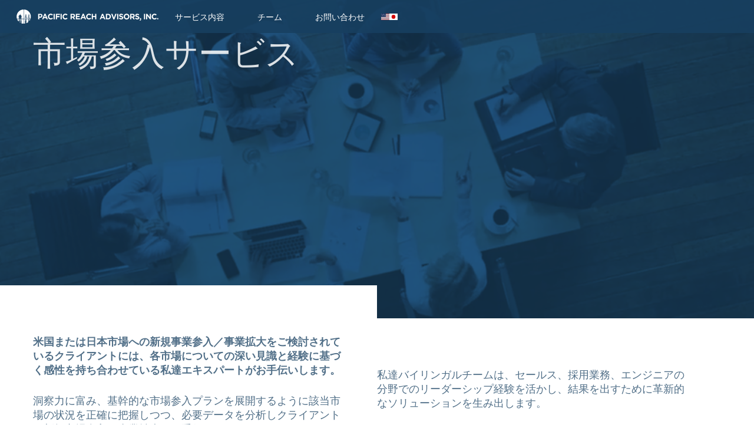

--- FILE ---
content_type: text/html
request_url: https://www.pac-reach.com/ja/services/market-entry
body_size: 3812
content:
<!DOCTYPE html>
<html>
</html>

<html lang="en">
	<head>
		<link rel="stylesheet" type="text/css" href="https://d2uvq26962bx1v.cloudfront.net/icons/css/fontello.css"/>
		<script src="https://challenges.cloudflare.com/turnstile/v0/api.js" async defer></script>
		<link rel="apple-touch-icon" sizes="57x57" href="https://d2uvq26962bx1v.cloudfront.net/favicon/apple-icon-57x57.png"/>
		<link rel="apple-touch-icon" sizes="60x60" href="https://d2uvq26962bx1v.cloudfront.net/favicon/apple-icon-60x60.png"/>
		<link rel="apple-touch-icon" sizes="72x72" href="https://d2uvq26962bx1v.cloudfront.net/favicon/apple-icon-72x72.png"/>
		<link rel="apple-touch-icon" sizes="76x76" href="https://d2uvq26962bx1v.cloudfront.net/favicon/apple-icon-76x76.png"/>
		<link rel="apple-touch-icon" sizes="114x114" href="https://d2uvq26962bx1v.cloudfront.net/favicon/apple-icon-114x114.png"/>
		<link rel="apple-touch-icon" sizes="120x120" href="https://d2uvq26962bx1v.cloudfront.net/favicon/apple-icon-120x120.png"/>
		<link rel="apple-touch-icon" sizes="144x144" href="https://d2uvq26962bx1v.cloudfront.net/favicon/apple-icon-144x144.png"/>
		<link rel="apple-touch-icon" sizes="152x152" href="https://d2uvq26962bx1v.cloudfront.net/favicon/apple-icon-152x152.png"/>
		<link rel="apple-touch-icon" sizes="180x180" href="https://d2uvq26962bx1v.cloudfront.net/favicon/apple-icon-180x180.png"/>
		<link rel="icon" type="image/png" sizes="192x192" href="https://d2uvq26962bx1v.cloudfront.net/favicon/android-icon-192x192.png"/>
		<link rel="icon" type="image/png" sizes="32x32" href="https://d2uvq26962bx1v.cloudfront.net/favicon/favicon-32x32.png"/>
		<link rel="icon" type="image/png" sizes="96x96" href="https://d2uvq26962bx1v.cloudfront.net/favicon/favicon-96x96.png"/>
		<link rel="icon" type="image/png" sizes="16x16" href="https://d2uvq26962bx1v.cloudfront.net/favicon/favicon-16x16.png"/>
		<meta name="msapplication-TileColor" content="#ffffff"/>
		<meta name="msapplication-TileImage" content="https://d2uvq26962bx1v.cloudfront.net/favicon/ms-icon-144x144.png"/>
		<meta name="theme-color" content="#ffffff"/>
		<link rel="shortcut icon" href="https://d2uvq26962bx1v.cloudfront.net/favicon/favicon.ico"/>
		<meta name="description" content="Pacific Reach Advisors is a boutique consulting firm specializing in cross-border recruitment, market entry and HR technology development for the U.S. and Japanese markets."/>
		<meta name="og:url" content="https://www.pac-reach.com"/>
		<meta name="og:type" content="website"/>
		<meta name="og:image" content="https://d2uvq26962bx1v.cloudfront.net/og_image.jpg"/>
		<meta charset="utf-8" />
		<meta name="viewport" content="width=device-width, initial-scale=1.0, maximum-scale=1.0, user-scalable=no" />
		<title>市場参入コンサルタント | Pacific Reach Advisors, Inc.</title>
		<link href="../../_app/immutable/assets/_layout-91092caf.css" rel="stylesheet">
		<link href="../../_app/immutable/assets/TeamMember-e54e2d41.css" rel="stylesheet">
		<link href="../../_app/immutable/assets/Sections-e2cf00c1.css" rel="stylesheet">
		<link href="../../_app/immutable/assets/TwoBlock-9c7ca4f5.css" rel="stylesheet">
		<link href="../../_app/immutable/assets/SplashText-16fd85c3.css" rel="stylesheet">
	</head>
	<body>
		<div>


<header class="svelte-4h7r2m"><div id="header-content" class="svelte-4h7r2m"><div id="logo-container" class="svelte-4h7r2m"><a href="/ja" class="svelte-4h7r2m"><img src="https://d2uvq26962bx1v.cloudfront.net/images/pra_dot.svg" alt="Pacific Reach Advisors, Inc." id="logo-sm" class="svelte-4h7r2m">
        <img src="https://d2uvq26962bx1v.cloudfront.net/images/pra.svg" alt="Pacific Reach Advisors, Inc." id="logo-lg" class="svelte-4h7r2m">
        <img src="https://d2uvq26962bx1v.cloudfront.net/images/pra_long.svg" alt="Pacific Reach Advisors, Inc." id="logo-long" class="svelte-4h7r2m"></a></div>
    <ul class="menu svelte-4h7r2m"><li class="svelte-4h7r2m"><a href="#" class="dropdown svelte-4h7r2m">サービス内容</a>
        <ul class="svelte-4h7r2m"><li class="svelte-4h7r2m"><a href="/ja/services/executive-search" class="svelte-4h7r2m"><i class="icon-right-dir svelte-4h7r2m"></i>
              エグゼクティブサーチ</a></li>
          <li class="svelte-4h7r2m"><a href="/ja/services/market-entry" class="svelte-4h7r2m"><i class="icon-right-dir svelte-4h7r2m"></i>
              市場参入コンサルタント</a></li>
          <li class="svelte-4h7r2m"><a href="/ja/services/recruitment-process-outsourcing" class="svelte-4h7r2m"><i class="icon-right-dir svelte-4h7r2m"></i>
              採用業務サービス契約</a></li></ul></li>
      <li class="svelte-4h7r2m"><a href="/ja/team" class="svelte-4h7r2m">チーム</a></li>
      <li class="svelte-4h7r2m"><a href="#" class="dropdown svelte-4h7r2m">お問い合わせ</a>
        <ul class="svelte-4h7r2m"><li class="svelte-4h7r2m"><a href="/ja/contact" class="contact svelte-4h7r2m"><i class="icon-right-dir svelte-4h7r2m"></i>
              お問い合わせ</a></li>
          <li class="svelte-4h7r2m"><a href="https://kaizenrecruit.jp.careers" target="_blank" class="svelte-4h7r2m"><i class="icon-right-dir svelte-4h7r2m"></i>
              採用情報</a></li></ul></li>
      <li class="right svelte-4h7r2m"><div id="langs" class="svelte-4h7r2m"><a href="/en" id="lang-en" rel="external" class="svelte-4h7r2m"><span class="flag-icon flag-icon-en svelte-4h7r2m"></span></a>
          <a href="/ja" id="lang-jp" class="selected svelte-4h7r2m" rel="external"><span class="flag-icon flag-icon-jp svelte-4h7r2m"></span></a></div></li></ul></div></header>



<div class="splash svelte-oobob4 short">
  <video preload="auto" autoplay muted loop poster="https://d2uvq26962bx1v.cloudfront.net/videos/MarketEntry_151227.jpg" class="svelte-oobob4"><source src="https://d2uvq26962bx1v.cloudfront.net/videos/MarketEntry.mp4" type="video/mp4"><source src="https://d2uvq26962bx1v.cloudfront.net/videos/MarketEntry.webm" type="video/webm"></video>
  <div class="text svelte-oobob4"><div class="text-content svelte-oobob4"><h1><!-- HTML_TAG_START -->市場参入サービス<!-- HTML_TAG_END --></h1></div></div>
  <div class="block svelte-oobob4"></div>
</div>

<div class="SplashText svelte-138yqap"><div class="SplashTextContent svelte-138yqap"><div class="left svelte-138yqap"><div slot="left"><p><!-- HTML_TAG_START --><strong>米国または日本市場への新規事業参入／事業拡大をご検討されているクライアントには、各市場についての深い見識と経験に基づく感性を持ち合わせている私達エキスパートがお手伝いします。</strong><!-- HTML_TAG_END --></p>
    <p><!-- HTML_TAG_START -->洞察力に富み、基幹的な市場参入プランを展開するように該当市場の状況を正確に把握しつつ、必要データを分析しクライアントの新規市場参入／事業拡大のお手伝いをします。<!-- HTML_TAG_END --></p></div></div>
    <div class="right svelte-138yqap"><div slot="right"><p><!-- HTML_TAG_START -->私達バイリンガルチームは、セールス、採用業務、エンジニアの分野でのリーダーシップ経験を活かし、結果を出すために革新的なソリューションを生み出します。<!-- HTML_TAG_END --></p></div></div></div>
</div>


<div class="TwoBlock svelte-ssn8sd"><div class="img svelte-ssn8sd" style="background-image: url(https://d2uvq26962bx1v.cloudfront.net/images/headway-5QgIuuBxKwM-unsplash.jpg);"><div class="block svelte-ssn8sd"></div></div>
  <div class="text svelte-ssn8sd"><h2>実現可能性評価</h2>
  <p>新たな取り組みが初めての市場参入または事業拡大であるかどうかに関わらず、見込み投資利益率は重要な値です。新たな取り組みが利益に見合うかどうか事業の実現可能性を評価。</p></div>
</div>

<div class="TwoBlock svelte-ssn8sd flip"><div class="img svelte-ssn8sd" style="background-image: url(https://d2uvq26962bx1v.cloudfront.net/images/sean-pollock-PhYq704ffdA-unsplash.jpg);"><div class="block svelte-ssn8sd"></div></div>
  <div class="text svelte-ssn8sd"><h2>競合他社分析</h2>
  <p>競合企業の最大顧客から新しいビジネスイニシアチブや将来の戦略に至るまで競合企業が該当する市場でどのような活動をしているかを調査し、分析。</p></div>
</div>

<div class="TwoBlock svelte-ssn8sd"><div class="img svelte-ssn8sd" style="background-image: url(https://d2uvq26962bx1v.cloudfront.net/images/stephen-dawson-qwtCeJ5cLYs-unspl.jpg);"><div class="block svelte-ssn8sd"></div></div>
  <div class="text svelte-ssn8sd"><h2>市場進出戦略</h2>
  <p>持続的かつ長期的な成功を確かなものとするために、あらゆる実現可能なアプローチを調査、評価し適切な市場進出戦略を作成。</p></div>
</div>

<div class="TwoBlock svelte-ssn8sd flip"><div class="img svelte-ssn8sd" style="background-image: url(https://d2uvq26962bx1v.cloudfront.net/images/wan-san-yip-ID1yWa1Wpx0-unsplash.jpg);"><div class="block svelte-ssn8sd"></div></div>
  <div class="text svelte-ssn8sd"><h2>パートナーシップ開発</h2>
  <p>まず市場での可能性のあるビジネスパートナーを綿密に評価分析し、現マネジメントとの関係性はもちろんのことパートナーシップ契約条件がクライアントにとって有利になるよう交渉支援を実施し、パートナーシップ開発を促進。</p></div>
</div>
    
<div class="Sections svelte-poz00r"><div class="SectionHeader svelte-15qigt3"><h3 class="svelte-15qigt3"><span class="svelte-15qigt3">お問い合わせ</span></h3>
  <p class="svelte-15qigt3">日米市場でのビジネス展開のお手伝いをいたします。詳細情報のお問い合わせにつきましては、下記のフォームをご利用の上、お気軽にお問い合わせください。</p>
</div>



<form action="/contact" method="post" class="svelte-1hcqst2"><div class="field-split"><div class="field"><label for="i-name">氏名 *</label>
      <input type="text" name="name" id="i-name"></div>
    <div class="field"><label for="i-company">会社名 *</label>
      <input type="text" name="company" id="i-company"></div></div>
  <div class="field-split"><div class="field"><label for="i-email">E-mailアドレス *</label>
      <input type="email" name="email" id="i-email"></div>
    <div class="field"><label for="i-phone">電話番号 *</label>
      <input type="phone" name="phone" id="i-phone"></div></div>
  <div class="field"><label for="i-message">お問い合わせ内容 *</label>
    <textarea name="message" id="i-message" style="resize: none;" class="svelte-1hcqst2"></textarea></div>
  
  <div class="submit-button svelte-1hcqst2"><div class="field"><div id="turnstile"></div></div>
    <div class="field"><button class="button" type="submit" value="Submit" ><i class="icon-mail"></i>
        送信</button></div></div>
</form>
</div>

<footer class="svelte-140fzqu"><div class="empty bg svelte-140fzqu"></div>
  <div class="empty bg2 svelte-140fzqu"></div>
  <div class="left svelte-140fzqu"><p class="hdr svelte-140fzqu"><span>© 2026 Pacific Reach Advisors, Inc.
      </span></p>
    <p class="sm svelte-140fzqu"><a href="/cdn-cgi/l/email-protection#81e8efe7eec1f1e0e2acf3e4e0e2e9afe2eeec" class="svelte-140fzqu"><i class="icon-mail"></i>
        <span class="__cf_email__" data-cfemail="95fcfbf3fad5e5f4f6b8e7f0f4f6fdbbf6faf8">[email&#160;protected]</span>
      </a>
      <br>
      <span><i class="icon-phone"></i>
        +1 (858) 356-4900
      </span>
      <br>
      <br>
      <span>101 North Acacia Avenue, Suite #114
        <br>
        Solana Beach, CA 92075, USA
      </span></p></div>
  <div class="right svelte-140fzqu"><h6 class="svelte-140fzqu">サービス内容</h6>
    <p class="sm svelte-140fzqu"><a href="/services/executive-search" class="svelte-140fzqu">·
        エグゼクティブサーチ</a>
      <br>
      <a href="/services/market-entry" class="svelte-140fzqu">·
        市場参入コンサルタント</a>
      <br>
      <a href="/services/recruitment-process-outsourcing" class="svelte-140fzqu">·
        採用業務サービス契約</a></p>
    <h6 class="about svelte-140fzqu">会社概要</h6>
    <p class="sm svelte-140fzqu"><a href="/#team" class="svelte-140fzqu">·
        チーム</a>
      <br>
      <a href="/#contact" class="svelte-140fzqu">·
        お問い合わせ</a></p></div>
</footer>


		<script data-cfasync="false" src="/cdn-cgi/scripts/5c5dd728/cloudflare-static/email-decode.min.js"></script><script type="module" data-sveltekit-hydrate="f6epz3">
			import { start } from "../../_app/immutable/start-42633cdf.js";

			start({
				env: {},
				hydrate: {
					status: 200,
					error: null,
					node_ids: [0, 6],
					params: {lang:"ja"},
					routeId: "[lang]/services/market-entry",
					data: (function(a){return [{type:"data",data:{locale:"ja"},uses:{dependencies:a,params:a,parent:a,url:a}},null]}(void 0)),
					form: null
				},
				paths: {"base":"","assets":""},
				target: document.querySelector('[data-sveltekit-hydrate="f6epz3"]').parentNode,
				trailing_slash: "never"
			});
		</script>
	</div>
	<script defer src="https://static.cloudflareinsights.com/beacon.min.js/vcd15cbe7772f49c399c6a5babf22c1241717689176015" integrity="sha512-ZpsOmlRQV6y907TI0dKBHq9Md29nnaEIPlkf84rnaERnq6zvWvPUqr2ft8M1aS28oN72PdrCzSjY4U6VaAw1EQ==" data-cf-beacon='{"version":"2024.11.0","token":"b7fc50a6b1aa42fabc2d88a4b20d6fb3","r":1,"server_timing":{"name":{"cfCacheStatus":true,"cfEdge":true,"cfExtPri":true,"cfL4":true,"cfOrigin":true,"cfSpeedBrain":true},"location_startswith":null}}' crossorigin="anonymous"></script>
</body>
</html>


--- FILE ---
content_type: text/css; charset=utf-8
request_url: https://www.pac-reach.com/_app/immutable/assets/_layout-91092caf.css
body_size: 1235
content:
footer.svelte-140fzqu{display:grid;grid-template:"bg bg2" "left right";grid-template-columns:1fr 1fr;grid-template-rows:4rem 1fr;justify-content:start;text-align:left}.left.svelte-140fzqu,.right.svelte-140fzqu,.bg2.svelte-140fzqu{background:#f6f6f6}.left.svelte-140fzqu{grid-area:left;padding:4rem}.right.svelte-140fzqu{grid-area:right;padding:4rem}.bg.svelte-140fzqu{grid-area:bg}.bg2.svelte-140fzqu{grid-area:bg2}h6.svelte-140fzqu{font-size:1.1rem;line-height:1.6rem;font-weight:700;text-align:left}h6.svelte-140fzqu{margin:0 0 .5rem}h6.about.svelte-140fzqu{margin-top:1.25rem}a.svelte-140fzqu{text-decoration:none}.left.svelte-140fzqu{text-align:right}p.hdr.svelte-140fzqu{margin-top:0;font-size:1.1rem;line-height:1.6rem;margin-bottom:.5rem;font-weight:700;opacity:1}p.sm.svelte-140fzqu{font-size:1rem;line-height:1.5rem;margin:0}@media (max-width: 640px){footer.svelte-140fzqu{grid-template:"left" "right";grid-template-columns:1fr;grid-template-rows:1fr}.left.svelte-140fzqu{text-align:left;padding-bottom:0}.right.svelte-140fzqu{padding-top:2rem}}@font-face{font-family:sans;src:url(../../../FranklinGotItcTEEBoo.ttf) format("truetype");font-weight:400}@font-face{font-family:sans;src:url(../../../FranklinGotItcTEEDem.ttf) format("truetype");font-weight:700}@font-face{font-family:"serif";src:url(../../../PlayfairDisplay-Regular.ttf) format("truetype");font-weight:400}@font-face{font-family:"serif";src:url(../../../PlayfairDisplay-Bold.ttf) format("truetype");font-weight:700}:root{--grid: 16px;--text: #184061;--border: #ccc;--font-sans: sans, Helvetica, sans-serif;--font-serif: serif, Georgia, serif}body{font-family:var(--font-sans);text-rendering:optimizeLegibility;-webkit-font-smoothing:antialiased;-moz-osx-font-smoothing:grayscale;scrollbar-width:thin}*{box-sizing:border-box}html,body{padding:0;margin:0}html,body,#app{padding:0;margin:0;width:100%;min-height:100%;height:100%}html{font-size:var(--grid)}@media (max-width: 1280px){html{font-size:14px}}@media (max-width: 960px){html{font-size:12px}}h1,h2,h3,h4,h5,h6,p,a{color:var(--text);margin:0}h1,h3{font-family:var(--font-serif)}p{font-size:1.25rem;line-height:1.75rem;opacity:.75}h1{font-size:2.75rem;line-height:3.5rem;font-weight:400}h1 strong{font-weight:700}h2{font-size:2rem;line-height:2.75rem}h1,h2{font-weight:400}h3{font-size:2.75rem;line-height:3.5rem;text-align:center}h3 span{border-bottom:1px dotted var(--border);padding:1rem 4rem}h4{font-size:1.5rem;line-height:2.1rem;font-weight:400;font-family:var(--font-serif)}main{margin:0 auto;max-width:1280px}.button{padding:1rem 2rem;border:1px solid var(--border);border-radius:2rem;font-size:1.15rem;line-height:1.65rem;text-decoration:none}.button{border:1px solid var(--border);display:inline-block;padding:.75rem 2rem;border-radius:2rem;text-decoration:none;font-size:1.15rem;line-height:2.15rem;transition:all .1s;background:transparent;color:var(--text);cursor:pointer}.button:hover{background:var(--text);color:#fff;border-color:var(--text)}form{display:grid;gap:2rem}.field-split{display:grid;grid-template-columns:1fr 1fr;gap:1rem}@media (max-width: 640px){.field-split{grid-template-columns:1fr}}label{display:block;color:var(--text);font-size:1rem;line-height:1.5rem;padding-bottom:.5rem}input,textarea{font-family:var(--font-sans);border:1px solid var(--border);padding:.75rem;font-size:1.15rem;line-height:1.65rem;width:100%;color:var(--text)}header.svelte-4h7r2m.svelte-4h7r2m{width:100%;position:fixed;top:0;left:0;height:4rem;background:rgba(24,64,97,.85);z-index:10;padding-left:2rem;padding-right:2rem;backdrop-filter:blur(100px)}#header-content.svelte-4h7r2m.svelte-4h7r2m{max-width:1280px;margin:0 auto;display:flex;justify-content:start;align-items:center;height:100%;gap:2rem}ul.svelte-4h7r2m.svelte-4h7r2m{padding:0}ul.svelte-4h7r2m.svelte-4h7r2m,li.svelte-4h7r2m.svelte-4h7r2m{list-style:none;margin:0}ul.menu.svelte-4h7r2m.svelte-4h7r2m{display:flex;align-items:center;justify-content:stretch;height:100%;width:100%}ul.menu.svelte-4h7r2m li.svelte-4h7r2m{position:relative;height:100%;display:flex;align-items:center;font-size:1rem;line-height:1.5rem}ul.menu.svelte-4h7r2m ul.svelte-4h7r2m{display:none;position:absolute;top:4rem;left:0;background:#184061;width:240px}ul.menu.svelte-4h7r2m>li a.svelte-4h7r2m{height:100%;display:flex;align-items:center;padding:1rem 2rem;white-space:nowrap}ul.menu.svelte-4h7r2m ul li a.svelte-4h7r2m{padding:1rem 2rem;width:100%;display:block}ul.menu.svelte-4h7r2m>li:hover a.svelte-4h7r2m{background:rgba(255,255,255,.1)}ul.menu.svelte-4h7r2m ul li a.svelte-4h7r2m:hover{background:rgba(255,255,255,.2)}ul.menu.svelte-4h7r2m ul li a i.svelte-4h7r2m{position:absolute;top:calc(50% - .75rem);left:-0rem;opacity:0;transition:all .2s}ul.menu.svelte-4h7r2m ul li a:hover i.svelte-4h7r2m{opacity:1;left:.35rem}ul.menu.svelte-4h7r2m li:hover ul.svelte-4h7r2m{display:block}ul.svelte-4h7r2m li a.svelte-4h7r2m{color:#fff;padding-left:2rem}a.svelte-4h7r2m.svelte-4h7r2m{text-decoration:none}#langs.svelte-4h7r2m.svelte-4h7r2m{display:flex;gap:1rem}#langs.svelte-4h7r2m a.svelte-4h7r2m{display:block;padding:0}#langs.svelte-4h7r2m a span.svelte-4h7r2m{width:1rem;height:2rem}img.svelte-4h7r2m.svelte-4h7r2m{display:block}li.right.svelte-4h7r2m.svelte-4h7r2m{justify-content:end;width:100%}ul.menu.svelte-4h7r2m li.right:hover a.svelte-4h7r2m{background:transparent}.flag-icon.svelte-4h7r2m.svelte-4h7r2m{background-size:contain;background-position:50%;background-repeat:no-repeat;position:relative;display:inline-block;width:2rem;display:block;line-height:1rem}.flag-icon.svelte-4h7r2m.svelte-4h7r2m:before{content:"\a0"}.flag-icon-en.svelte-4h7r2m.svelte-4h7r2m{background-image:url(//d2uvq26962bx1v.cloudfront.net/images/flags/4x3/us.svg)}.flag-icon-jp.svelte-4h7r2m.svelte-4h7r2m{background-image:url(//d2uvq26962bx1v.cloudfront.net/images/flags/4x3/jp.svg)}#logo-container.svelte-4h7r2m.svelte-4h7r2m{display:flex;align-items:center;height:100%}#logo-container.svelte-4h7r2m #logo-sm.svelte-4h7r2m,#logo-container.svelte-4h7r2m #logo-lg.svelte-4h7r2m{display:none}img.svelte-4h7r2m.svelte-4h7r2m{width:100%;max-height:2rem}@media (max-width: 640px){#logo-container.svelte-4h7r2m #logo-sm.svelte-4h7r2m{display:block}#logo-container.svelte-4h7r2m #logo-lg.svelte-4h7r2m,#logo-container.svelte-4h7r2m #logo-long.svelte-4h7r2m{display:none}#header-content.svelte-4h7r2m.svelte-4h7r2m{gap:1rem}ul.menu.svelte-4h7r2m>li a.svelte-4h7r2m{padding:1rem}}


--- FILE ---
content_type: text/css; charset=utf-8
request_url: https://www.pac-reach.com/_app/immutable/assets/TeamMember-e54e2d41.css
body_size: -246
content:
.TeamMember.svelte-6kp41b{max-width:640px;margin:0 auto;display:grid;gap:1rem}h2.svelte-6kp41b{border-bottom:1px dotted var(--border);padding-bottom:1rem}.links.svelte-6kp41b{padding-top:1rem;display:flex;gap:1rem;flex-wrap:wrap}


--- FILE ---
content_type: text/css; charset=utf-8
request_url: https://www.pac-reach.com/_app/immutable/assets/Sections-e2cf00c1.css
body_size: -172
content:
.SectionHeader.svelte-15qigt3.svelte-15qigt3{text-align:center;padding-top:2rem;padding-bottom:2rem}p.svelte-15qigt3.svelte-15qigt3{margin-top:4rem;max-width:720px;margin-left:auto;margin-right:auto}@media (max-width:640px){h3.svelte-15qigt3.svelte-15qigt3{width:100%}h3.svelte-15qigt3 span.svelte-15qigt3{padding-left:0;padding-right:0}}.submit-button.svelte-1hcqst2{display:flex;flex-direction:row;justify-content:space-between;align-items:center;flex-wrap:wrap;gap:1rem}form.svelte-1hcqst2{max-width:640px;width:100%;margin:0 auto 2rem}textarea.svelte-1hcqst2{min-height:200px}.section-content.pad.svelte-1ff54fs{max-width:1280px;margin:0 auto}.Sections.svelte-poz00r{display:grid;gap:4rem;padding:4rem}@media (max-width: 640px){.Sections.svelte-poz00r{padding:4rem 2rem}}


--- FILE ---
content_type: text/css; charset=utf-8
request_url: https://www.pac-reach.com/_app/immutable/assets/TwoBlock-9c7ca4f5.css
body_size: 213
content:
.splash.svelte-oobob4.svelte-oobob4{position:relative;width:100%;height:100%;overflow:hidden;background:#184061;min-height:500px;height:100vh;z-index:1}.splash.short.svelte-oobob4.svelte-oobob4{height:75vh}video.svelte-oobob4.svelte-oobob4{display:block;position:absolute;left:50%;top:50%;-webkit-transform:translateX(-50%) translateY(-50%);transform:translate(-50%) translateY(-50%);min-width:100%;min-height:100%;width:auto;height:auto;z-index:2;opacity:.35;overflow:hidden;mix-blend-mode:overlay}.text.svelte-oobob4.svelte-oobob4{position:absolute;top:0;left:0;width:100%;height:100%;z-index:3;display:flex;align-items:end;color:#fff;padding:4rem}.text.svelte-oobob4 h1{color:#ffffffd9;margin:0;font-weight:400}.text.svelte-oobob4 h1 strong{color:#fff;font-weight:700}.text-content.svelte-oobob4.svelte-oobob4{max-width:1280px;margin:0 auto;width:100%}.splash.short.svelte-oobob4 .text.svelte-oobob4{padding-bottom:8rem}.splash.short.svelte-oobob4 .text.svelte-oobob4 h1{font-size:4rem;line-height:5rem}.splash.short.svelte-oobob4 .block.svelte-oobob4{position:absolute;bottom:0;left:0;width:50%;height:4rem;background:white;z-index:4}@media (max-width: 640px){.text.svelte-oobob4.svelte-oobob4{padding:2rem}.splash.short.svelte-oobob4 .text.svelte-oobob4{padding-bottom:6rem}}.TwoBlock.svelte-ssn8sd.svelte-ssn8sd{display:grid;grid-template:"img text";grid-template-columns:1fr 1fr;grid-template-rows:1fr}.TwoBlock.flip.svelte-ssn8sd.svelte-ssn8sd{grid-template:"text img";grid-template-columns:1fr 1fr;grid-template-rows:1fr}.img.svelte-ssn8sd.svelte-ssn8sd{background:var(--text);height:100%;background-size:cover;background-position:center;position:relative;grid-area:img}.block.svelte-ssn8sd.svelte-ssn8sd{position:absolute;width:100%;height:100%;left:0;top:0;background:var(--text);opacity:.5}.text.svelte-ssn8sd.svelte-ssn8sd{padding:8rem 4rem;display:grid;align-content:start;gap:1rem;grid-area:text;background:#fafafa}.flip.svelte-ssn8sd .text.svelte-ssn8sd{align-items:end;text-align:right}.flip.svelte-ssn8sd .text.svelte-ssn8sd p{margin-left:auto}.text.svelte-ssn8sd h2{padding:0 0 1rem;border-bottom:1px dotted var(--border)}.text.svelte-ssn8sd p{max-width:480px;margin-top:1rem;margin-bottom:2rem}@media (max-width:640px){.TwoBlock.svelte-ssn8sd.svelte-ssn8sd,.TwoBlock.flip.svelte-ssn8sd.svelte-ssn8sd{grid-template:"img" "text";grid-template-columns:1fr;grid-template-rows:1fr 1fr}.text.svelte-ssn8sd.svelte-ssn8sd{padding:4rem 2rem}.TwoBlock.flip.svelte-ssn8sd .text.svelte-ssn8sd{text-align:left}}


--- FILE ---
content_type: text/css; charset=utf-8
request_url: https://www.pac-reach.com/_app/immutable/assets/SplashText-16fd85c3.css
body_size: -273
content:
.SplashText.svelte-138yqap{padding:2rem 4rem}.SplashTextContent.svelte-138yqap{display:grid;grid-template-columns:1fr 1fr;max-width:1280px;margin:0 auto}.left.svelte-138yqap,.right.svelte-138yqap{padding-right:4rem}.right.svelte-138yqap{padding-top:4rem}.left.svelte-138yqap p,.right.svelte-138yqap p{margin-bottom:2rem}@media (max-width: 640px){.SplashText.svelte-138yqap{padding:0rem 2rem}.SplashTextContent.svelte-138yqap{grid-template-columns:1fr}.right.svelte-138yqap{padding-top:0;padding-right:0;padding-bottom:2rem}.left.svelte-138yqap{padding-right:0;padding-top:4rem}}


--- FILE ---
content_type: text/css
request_url: https://d2uvq26962bx1v.cloudfront.net/icons/css/fontello.css
body_size: 3331
content:
@font-face {
  font-family: 'fontello';
  src: url('../font/fontello.eot?10173360');
  src: url('../font/fontello.eot?10173360#iefix') format('embedded-opentype'),
       url('../font/fontello.woff?10173360') format('woff'),
       url('../font/fontello.ttf?10173360') format('truetype'),
       url('../font/fontello.svg?10173360#fontello') format('svg');
  font-weight: normal;
  font-style: normal;
}
/* Chrome hack: SVG is rendered more smooth in Windozze. 100% magic, uncomment if you need it. */
/* Note, that will break hinting! In other OS-es font will be not as sharp as it could be */
/*
@media screen and (-webkit-min-device-pixel-ratio:0) {
  @font-face {
    font-family: 'fontello';
    src: url('../font/fontello.svg?10173360#fontello') format('svg');
  }
}
*/
 
 [class^="icon-"]:before, [class*=" icon-"]:before {
  font-family: "fontello";
  font-style: normal;
  font-weight: normal;
  speak: none;
 
  display: inline-block;
  text-decoration: inherit;
  width: 1em;
  margin-right: .2em;
  text-align: center;
  /* opacity: .8; */
 
  /* For safety - reset parent styles, that can break glyph codes*/
  font-variant: normal;
  text-transform: none;
 
  /* fix buttons height, for twitter bootstrap */
  line-height: 1em;
 
  /* Animation center compensation - margins should be symmetric */
  /* remove if not needed */
  margin-left: .2em;
 
  /* you can be more comfortable with increased icons size */
  /* font-size: 120%; */
 
  /* Font smoothing. That was taken from TWBS */
  -webkit-font-smoothing: antialiased;
  -moz-osx-font-smoothing: grayscale;
 
  /* Uncomment for 3D effect */
  /* text-shadow: 1px 1px 1px rgba(127, 127, 127, 0.3); */
}
 
.icon-spin5:before { content: '\e800'; } /* 'î €' */
.icon-emo-thumbsup:before { content: '\e801'; } /* 'î ' */
.icon-emo-happy:before { content: '\e802'; } /* 'î ‚' */
.icon-emo-grin:before { content: '\e803'; } /* 'î ƒ' */
.icon-mail:before { content: '\e804'; } /* 'î „' */
.icon-search:before { content: '\e805'; } /* 'î …' */
.icon-comment:before { content: '\e806'; } /* 'î †' */
.icon-star:before { content: '\e807'; } /* 'î ‡' */
.icon-videocam:before { content: '\e808'; } /* 'î ˆ' */
.icon-camera:before { content: '\e809'; } /* 'î ‰' */
.icon-attach:before { content: '\e80b'; } /* 'î ‹' */
.icon-play:before { content: '\e80c'; } /* 'î Œ' */
.icon-eye:before { content: '\e80d'; } /* 'î ' */
.icon-pause:before { content: '\e80e'; } /* 'î Ž' */
.icon-twitter-squared:before { content: '\e80f'; } /* 'î ' */
.icon-edit-alt:before { content: '\e810'; } /* 'î ' */
.icon-note:before { content: '\e811'; } /* 'î ‘' */
.icon-location:before { content: '\e812'; } /* 'î ’' */
.icon-doc:before { content: '\e813'; } /* 'î “' */
.icon-trash:before { content: '\e814'; } /* 'î ”' */
.icon-cog:before { content: '\e815'; } /* 'î •' */
.icon-params:before { content: '\e816'; } /* 'î –' */
.icon-calendar:before { content: '\e817'; } /* 'î —' */
.icon-sound:before { content: '\e818'; } /* 'î ˜' */
.icon-lightbulb:before { content: '\e81a'; } /* 'î š' */
.icon-desktop:before { content: '\e81b'; } /* 'î ›' */
.icon-firefox:before { content: '\e81c'; } /* 'î œ' */
.icon-graduation-cap-1:before { content: '\e81d'; } /* 'î ' */
.icon-graduation-cap-2:before { content: '\e81e'; } /* 'î ž' */
.icon-graduation-cap:before { content: '\e81f'; } /* 'î Ÿ' */
.icon-facebook-squared:before { content: '\e820'; } /* 'î  ' */
.icon-mouse:before { content: '\e821'; } /* 'î ¡' */
.icon-key:before { content: '\e824'; } /* 'î ¤' */
.icon-beaker:before { content: '\e825'; } /* 'î ¥' */
.icon-chrome:before { content: '\e826'; } /* 'î ¦' */
.icon-shop:before { content: '\e827'; } /* 'î §' */
.icon-magnet:before { content: '\e829'; } /* 'î ©' */
.icon-emo-unhappy:before { content: '\e82a'; } /* 'î ª' */
.icon-emo-sleep:before { content: '\e82b'; } /* 'î «' */
.icon-emo-coffee:before { content: '\e82c'; } /* 'î ¬' */
.icon-emo-laugh:before { content: '\e82d'; } /* 'î ­' */
.icon-thumbs-up-1:before { content: '\e82e'; } /* 'î ®' */
.icon-thumbs-down:before { content: '\e82f'; } /* 'î ¯' */
.icon-left-small:before { content: '\e830'; } /* 'î °' */
.icon-right-small:before { content: '\e831'; } /* 'î ±' */
.icon-up-small:before { content: '\e832'; } /* 'î ²' */
.icon-down-small:before { content: '\e833'; } /* 'î ³' */
.icon-star-circled:before { content: '\e834'; } /* 'î ´' */
.icon-star-empty:before { content: '\e835'; } /* 'î µ' */
.icon-star-1:before { content: '\e836'; } /* 'î ¶' */
.icon-brush:before { content: '\e837'; } /* 'î ·' */
.icon-down-dir:before { content: '\e838'; } /* 'î ¸' */
.icon-left-dir:before { content: '\e839'; } /* 'î ¹' */
.icon-right-dir:before { content: '\e83a'; } /* 'î º' */
.icon-up-dir:before { content: '\e83b'; } /* 'î »' */
.icon-left-open-mini:before { content: '\e83c'; } /* 'î ¼' */
.icon-right-open-mini:before { content: '\e83d'; } /* 'î ½' */
.icon-up-open-mini:before { content: '\e83e'; } /* 'î ¾' */
.icon-down-open-big:before { content: '\e83f'; } /* 'î ¿' */
.icon-left-open-big:before { content: '\e840'; } /* 'î¡€' */
.icon-right-open-big:before { content: '\e841'; } /* 'î¡' */
.icon-up-open-big:before { content: '\e842'; } /* 'î¡‚' */
.icon-user-1:before { content: '\e843'; } /* 'î¡ƒ' */
.icon-users:before { content: '\e844'; } /* 'î¡„' */
.icon-user-add:before { content: '\e845'; } /* 'î¡…' */
.icon-desktop-1:before { content: '\e846'; } /* 'î¡†' */
.icon-laptop:before { content: '\e847'; } /* 'î¡‡' */
.icon-tablet:before { content: '\e848'; } /* 'î¡ˆ' */
.icon-mobile-1:before { content: '\e849'; } /* 'î¡‰' */
.icon-mic:before { content: '\e84a'; } /* 'î¡Š' */
.icon-mute:before { content: '\e84b'; } /* 'î¡‹' */
.icon-thumbs-down-alt:before { content: '\e84c'; } /* 'î¡Œ' */
.icon-thumbs-up-alt:before { content: '\e84d'; } /* 'î¡' */
.icon-camera-1:before { content: '\e84e'; } /* 'î¡Ž' */
.icon-video:before { content: '\e84f'; } /* 'î¡' */
.icon-lock-1:before { content: '\e850'; } /* 'î¡' */
.icon-eye-1:before { content: '\e851'; } /* 'î¡‘' */
.icon-attention:before { content: '\e852'; } /* 'î¡’' */
.icon-alert:before { content: '\e853'; } /* 'î¡“' */
.icon-address:before { content: '\e854'; } /* 'î¡”' */
.icon-flow-cascade:before { content: '\e855'; } /* 'î¡•' */
.icon-flow-branch:before { content: '\e856'; } /* 'î¡–' */
.icon-flow-tree:before { content: '\e857'; } /* 'î¡—' */
.icon-flow-line:before { content: '\e858'; } /* 'î¡˜' */
.icon-quote-left:before { content: '\e859'; } /* 'î¡™' */
.icon-quote-right:before { content: '\e85a'; } /* 'î¡š' */
.icon-comment-1:before { content: '\e85b'; } /* 'î¡›' */
.icon-comment-empty:before { content: '\e85c'; } /* 'î¡œ' */
.icon-bell:before { content: '\e85d'; } /* 'î¡' */
.icon-bell-alt:before { content: '\e85e'; } /* 'î¡ž' */
.icon-bell-off:before { content: '\e85f'; } /* 'î¡Ÿ' */
.icon-bell-off-empty:before { content: '\e860'; } /* 'î¡ ' */
.icon-file-pdf:before { content: '\e861'; } /* 'î¡¡' */
.icon-file-word:before { content: '\e862'; } /* 'î¡¢' */
.icon-file-powerpoint:before { content: '\e863'; } /* 'î¡£' */
.icon-file-image:before { content: '\e864'; } /* 'î¡¤' */
.icon-file-video:before { content: '\e865'; } /* 'î¡¥' */
.icon-back-in-time:before { content: '\e866'; } /* 'î¡¦' */
.icon-phone:before { content: '\e867'; } /* 'î¡§' */
.icon-plus-circled:before { content: '\e868'; } /* 'î¡¨' */
.icon-plus-squared:before { content: '\e869'; } /* 'î¡©' */
.icon-cancel-squared:before { content: '\e86a'; } /* 'î¡ª' */
.icon-cancel-circled:before { content: '\e86b'; } /* 'î¡«' */
.icon-minus-circled:before { content: '\e86c'; } /* 'î¡¬' */
.icon-minus-squared:before { content: '\e86d'; } /* 'î¡­' */
.icon-menu:before { content: '\e86e'; } /* 'î¡®' */
.icon-th-list:before { content: '\e86f'; } /* 'î¡¯' */
.icon-th-large:before { content: '\e870'; } /* 'î¡°' */
.icon-th:before { content: '\e871'; } /* 'î¡±' */
.icon-ok:before { content: '\e872'; } /* 'î¡²' */
.icon-ok-squared:before { content: '\e873'; } /* 'î¡³' */
.icon-cancel:before { content: '\e874'; } /* 'î¡´' */
.icon-plus:before { content: '\e875'; } /* 'î¡µ' */
.icon-minus:before { content: '\e876'; } /* 'î¡¶' */
.icon-help:before { content: '\e877'; } /* 'î¡·' */
.icon-info:before { content: '\e878'; } /* 'î¡¸' */
.icon-home:before { content: '\e879'; } /* 'î¡¹' */
.icon-link-1:before { content: '\e87a'; } /* 'î¡º' */
.icon-unlink:before { content: '\e87b'; } /* 'î¡»' */
.icon-link-ext:before { content: '\e87c'; } /* 'î¡¼' */
.icon-attach-1:before { content: '\e87d'; } /* 'î¡½' */
.icon-share:before { content: '\e87e'; } /* 'î¡¾' */
.icon-export:before { content: '\e87f'; } /* 'î¡¿' */
.icon-edit:before { content: '\e880'; } /* 'î¢€' */
.icon-chat-empty:before { content: '\e881'; } /* 'î¢' */
.icon-doc-text:before { content: '\e882'; } /* 'î¢‚' */
.icon-doc-text-inv:before { content: '\e883'; } /* 'î¢ƒ' */
.icon-docs:before { content: '\e884'; } /* 'î¢„' */
.icon-trash-empty:before { content: '\e885'; } /* 'î¢…' */
.icon-file-audio:before { content: '\e886'; } /* 'î¢†' */
.icon-folder-open-empty:before { content: '\e887'; } /* 'î¢‡' */
.icon-folder-empty:before { content: '\e888'; } /* 'î¢ˆ' */
.icon-globe:before { content: '\e889'; } /* 'î¢‰' */
.icon-check-empty:before { content: '\e88a'; } /* 'î¢Š' */
.icon-align-left:before { content: '\e88b'; } /* 'î¢‹' */
.icon-align-center:before { content: '\e88c'; } /* 'î¢Œ' */
.icon-align-right:before { content: '\e88d'; } /* 'î¢' */
.icon-align-justify:before { content: '\e88e'; } /* 'î¢Ž' */
.icon-list:before { content: '\e88f'; } /* 'î¢' */
.icon-list-numbered:before { content: '\e890'; } /* 'î¢' */
.icon-list-bullet:before { content: '\e891'; } /* 'î¢‘' */
.icon-indent-left:before { content: '\e892'; } /* 'î¢’' */
.icon-indent-right:before { content: '\e893'; } /* 'î¢“' */
.icon-road:before { content: '\e894'; } /* 'î¢”' */
.icon-briefcase:before { content: '\e895'; } /* 'î¢•' */
.icon-suitcase:before { content: '\e896'; } /* 'î¢–' */
.icon-ellipsis:before { content: '\e897'; } /* 'î¢—' */
.icon-ellipsis-vert:before { content: '\e898'; } /* 'î¢˜' */
.icon-scissors:before { content: '\e899'; } /* 'î¢™' */
.icon-check:before { content: '\e89a'; } /* 'î¢š' */
.icon-cancel-1:before { content: '\e89b'; } /* 'î¢›' */
.icon-plus-1:before { content: '\e89c'; } /* 'î¢œ' */
.icon-minus-1:before { content: '\e89d'; } /* 'î¢' */
.icon-down-circled:before { content: '\e89e'; } /* 'î¢ž' */
.icon-left-circled:before { content: '\e89f'; } /* 'î¢Ÿ' */
.icon-right-circled:before { content: '\e8a0'; } /* 'î¢ ' */
.icon-up-circled:before { content: '\e8a1'; } /* 'î¢¡' */
.icon-resize-full:before { content: '\e8a2'; } /* 'î¢¢' */
.icon-resize-small:before { content: '\e8a3'; } /* 'î¢£' */
.icon-tools:before { content: '\e8a4'; } /* 'î¢¤' */
.icon-direction:before { content: '\e8a5'; } /* 'î¢¥' */
.icon-compass:before { content: '\e8a6'; } /* 'î¢¦' */
.icon-spin3:before { content: '\e8a7'; } /* 'î¢§' */
.icon-download-alt:before { content: '\e8a8'; } /* 'î¢¨' */
.icon-flight:before { content: '\e8a9'; } /* 'î¢©' */
.icon-paper-plane-1:before { content: '\e8aa'; } /* 'î¢ª' */
.icon-chart-pie:before { content: '\e8ab'; } /* 'î¢«' */
.icon-chart-line:before { content: '\e8ac'; } /* 'î¢¬' */
.icon-chart-area:before { content: '\e8ad'; } /* 'î¢­' */
.icon-pencil:before { content: '\e8ae'; } /* 'î¢®' */
.icon-edit-1:before { content: '\e8af'; } /* 'î¢¯' */
.icon-sort-alt-up:before { content: '\e8b0'; } /* 'î¢°' */
.icon-sort-alt-down:before { content: '\e8b1'; } /* 'î¢±' */
.icon-sort-name-up:before { content: '\e8b2'; } /* 'î¢²' */
.icon-sort-name-down:before { content: '\e8b3'; } /* 'î¢³' */
.icon-sort-number-up:before { content: '\e8b4'; } /* 'î¢´' */
.icon-sort-number-down:before { content: '\e8b5'; } /* 'î¢µ' */
.icon-sort-up:before { content: '\e8b6'; } /* 'î¢¶' */
.icon-sort-down:before { content: '\e8b7'; } /* 'î¢·' */
.icon-sort:before { content: '\e8b8'; } /* 'î¢¸' */
.icon-file-excel:before { content: '\e8b9'; } /* 'î¢¹' */
.icon-file-archive:before { content: '\e8ba'; } /* 'î¢º' */
.icon-file-code:before { content: '\e8bb'; } /* 'î¢»' */
.icon-cloud:before { content: '\e8bc'; } /* 'î¢¼' */
.icon-flash:before { content: '\e8bd'; } /* 'î¢½' */
.icon-moon:before { content: '\e8be'; } /* 'î¢¾' */
.icon-umbrella:before { content: '\e8bf'; } /* 'î¢¿' */
.icon-flight-1:before { content: '\e8c0'; } /* 'î£€' */
.icon-chart-bar:before { content: '\e8c1'; } /* 'î£' */
.icon-chart-area-1:before { content: '\e8c2'; } /* 'î£‚' */
.icon-chart-pie-1:before { content: '\e8c3'; } /* 'î£ƒ' */
.icon-chart-line-1:before { content: '\e8c4'; } /* 'î£„' */
.icon-cc-visa:before { content: '\e8c5'; } /* 'î£…' */
.icon-cc-discover:before { content: '\e8c6'; } /* 'î£†' */
.icon-cc-amex:before { content: '\e8c7'; } /* 'î£‡' */
.icon-cc-paypal:before { content: '\e8c8'; } /* 'î£ˆ' */
.icon-vcard:before { content: '\e8c9'; } /* 'î£‰' */
.icon-location-1:before { content: '\e8ca'; } /* 'î£Š' */
.icon-map:before { content: '\e8cb'; } /* 'î£‹' */
.icon-chat:before { content: '\e8cc'; } /* 'î£Œ' */
.icon-bell-1:before { content: '\e8cd'; } /* 'î£' */
.icon-comment-2:before { content: '\e8ce'; } /* 'î£Ž' */
.icon-lock-open:before { content: '\e8cf'; } /* 'î£' */
.icon-bookmark:before { content: '\e8d0'; } /* 'î£' */
.icon-bookmarks:before { content: '\e8d1'; } /* 'î£‘' */
.icon-export-1:before { content: '\e8d2'; } /* 'î£’' */
.icon-flag:before { content: '\e8d3'; } /* 'î£“' */
.icon-thumbs-down-1:before { content: '\e8d4'; } /* 'î£”' */
.icon-thumbs-up:before { content: '\e8d5'; } /* 'î£•' */
.icon-play-1:before { content: '\e8d6'; } /* 'î£–' */
.icon-stop:before { content: '\e8d7'; } /* 'î£—' */
.icon-fast-forward:before { content: '\e8d8'; } /* 'î£˜' */
.icon-fast-backward:before { content: '\e8d9'; } /* 'î£™' */
.icon-cog-1:before { content: '\e8da'; } /* 'î£š' */
.icon-calendar-1:before { content: '\e8db'; } /* 'î£›' */
.icon-adult:before { content: '\e8dc'; } /* 'î£œ' */
.icon-child:before { content: '\e8dd'; } /* 'î£' */
.icon-person:before { content: '\e8de'; } /* 'î£ž' */
.icon-glasses:before { content: '\e8df'; } /* 'î£Ÿ' */
.icon-opera:before { content: '\e8e0'; } /* 'î£ ' */
.icon-ie:before { content: '\e8e1'; } /* 'î£¡' */
.icon-crown:before { content: '\e8e2'; } /* 'î£¢' */
.icon-crown-plus:before { content: '\e8e3'; } /* 'î££' */
.icon-crown-minus:before { content: '\e8e4'; } /* 'î£¤' */
.icon-search-1:before { content: '\e8e5'; } /* 'î£¥' */
.icon-home-1:before { content: '\e8e6'; } /* 'î£¦' */
.icon-keyboard:before { content: '\e8e7'; } /* 'î£§' */
.icon-print:before { content: '\e8e8'; } /* 'î£¨' */
.icon-post:before { content: '\e8e9'; } /* 'î£©' */
.icon-phone-squared:before { content: '\e8ea'; } /* 'î£ª' */
.icon-login-1:before { content: '\e8eb'; } /* 'î£«' */
.icon-logout-1:before { content: '\e8ec'; } /* 'î£¬' */
.icon-retweet:before { content: '\e8ed'; } /* 'î£­' */
.icon-print-1:before { content: '\e8ee'; } /* 'î£®' */
.icon-flag-1:before { content: '\e8ef'; } /* 'î£¯' */
.icon-eye-2:before { content: '\e8f0'; } /* 'î£°' */
.icon-eye-off:before { content: '\e8f1'; } /* 'î£±' */
.icon-pin:before { content: '\e8f2'; } /* 'î£²' */
.icon-users-1:before { content: '\e8f3'; } /* 'î£³' */
.icon-book:before { content: '\e8f4'; } /* 'î£´' */
.icon-news:before { content: '\e8f5'; } /* 'î£µ' */
.icon-contacts:before { content: '\e8f6'; } /* 'î£¶' */
.icon-vcard-1:before { content: '\e8f7'; } /* 'î£·' */
.icon-export-2:before { content: '\e8f8'; } /* 'î£¸' */
.icon-edit-2:before { content: '\e8f9'; } /* 'î£¹' */

--- FILE ---
content_type: application/javascript
request_url: https://www.pac-reach.com/_app/immutable/modules/pages/_layout.ts-8ffc54bf.js
body_size: -315
content:
import"../../chunks/i18n-svelte-15fb1011.js";import"../../chunks/index-d5f416b1.js";import{l as t}from"../../chunks/_layout-f684222d.js";export{t as load};


--- FILE ---
content_type: application/javascript
request_url: https://www.pac-reach.com/_app/immutable/chunks/index-d5f416b1.js
body_size: 2552
content:
function v(){}function I(t,n){for(const e in n)t[e]=n[e];return t}function T(t){return t()}function C(){return Object.create(null)}function p(t){t.forEach(T)}function B(t){return typeof t=="function"}function lt(t,n){return t!=t?n==n:t!==n||t&&typeof t=="object"||typeof t=="function"}let g;function ut(t,n){return g||(g=document.createElement("a")),g.href=n,t===g.href}function G(t){return Object.keys(t).length===0}function D(t,...n){if(t==null)return v;const e=t.subscribe(...n);return e.unsubscribe?()=>e.unsubscribe():e}function ot(t){let n;return D(t,e=>n=e)(),n}function st(t,n,e){t.$$.on_destroy.push(D(n,e))}function at(t,n,e,i){if(t){const r=O(t,n,e,i);return t[0](r)}}function O(t,n,e,i){return t[1]&&i?I(e.ctx.slice(),t[1](i(n))):e.ctx}function ft(t,n,e,i){if(t[2]&&i){const r=t[2](i(e));if(n.dirty===void 0)return r;if(typeof r=="object"){const s=[],c=Math.max(n.dirty.length,r.length);for(let o=0;o<c;o+=1)s[o]=n.dirty[o]|r[o];return s}return n.dirty|r}return n.dirty}function dt(t,n,e,i,r,s){if(r){const c=O(n,e,i,s);t.p(c,r)}}function _t(t){if(t.ctx.length>32){const n=[],e=t.ctx.length/32;for(let i=0;i<e;i++)n[i]=-1;return n}return-1}function ht(t){return t&&B(t.destroy)?t.destroy:v}let w=!1;function J(){w=!0}function K(){w=!1}function Q(t,n,e,i){for(;t<n;){const r=t+(n-t>>1);e(r)<=i?t=r+1:n=r}return t}function R(t){if(t.hydrate_init)return;t.hydrate_init=!0;let n=t.childNodes;if(t.nodeName==="HEAD"){const l=[];for(let u=0;u<n.length;u++){const f=n[u];f.claim_order!==void 0&&l.push(f)}n=l}const e=new Int32Array(n.length+1),i=new Int32Array(n.length);e[0]=-1;let r=0;for(let l=0;l<n.length;l++){const u=n[l].claim_order,f=(r>0&&n[e[r]].claim_order<=u?r+1:Q(1,r,y=>n[e[y]].claim_order,u))-1;i[l]=e[f]+1;const a=f+1;e[a]=l,r=Math.max(a,r)}const s=[],c=[];let o=n.length-1;for(let l=e[r]+1;l!=0;l=i[l-1]){for(s.push(n[l-1]);o>=l;o--)c.push(n[o]);o--}for(;o>=0;o--)c.push(n[o]);s.reverse(),c.sort((l,u)=>l.claim_order-u.claim_order);for(let l=0,u=0;l<c.length;l++){for(;u<s.length&&c[l].claim_order>=s[u].claim_order;)u++;const f=u<s.length?s[u]:null;t.insertBefore(c[l],f)}}function U(t,n){if(w){for(R(t),(t.actual_end_child===void 0||t.actual_end_child!==null&&t.actual_end_child.parentNode!==t)&&(t.actual_end_child=t.firstChild);t.actual_end_child!==null&&t.actual_end_child.claim_order===void 0;)t.actual_end_child=t.actual_end_child.nextSibling;n!==t.actual_end_child?(n.claim_order!==void 0||n.parentNode!==t)&&t.insertBefore(n,t.actual_end_child):t.actual_end_child=n.nextSibling}else(n.parentNode!==t||n.nextSibling!==null)&&t.appendChild(n)}function mt(t,n,e){w&&!e?U(t,n):(n.parentNode!==t||n.nextSibling!=e)&&t.insertBefore(n,e||null)}function W(t){t.parentNode.removeChild(t)}function V(t){return document.createElement(t)}function S(t){return document.createTextNode(t)}function pt(){return S(" ")}function yt(){return S("")}function gt(t,n,e,i){return t.addEventListener(n,e,i),()=>t.removeEventListener(n,e,i)}function bt(t){return function(n){return n.preventDefault(),t.call(this,n)}}function xt(t,n,e){e==null?t.removeAttribute(n):t.getAttribute(n)!==e&&t.setAttribute(n,e)}function X(t){return Array.from(t.childNodes)}function Y(t){t.claim_info===void 0&&(t.claim_info={last_index:0,total_claimed:0})}function P(t,n,e,i,r=!1){Y(t);const s=(()=>{for(let c=t.claim_info.last_index;c<t.length;c++){const o=t[c];if(n(o)){const l=e(o);return l===void 0?t.splice(c,1):t[c]=l,r||(t.claim_info.last_index=c),o}}for(let c=t.claim_info.last_index-1;c>=0;c--){const o=t[c];if(n(o)){const l=e(o);return l===void 0?t.splice(c,1):t[c]=l,r?l===void 0&&t.claim_info.last_index--:t.claim_info.last_index=c,o}}return i()})();return s.claim_order=t.claim_info.total_claimed,t.claim_info.total_claimed+=1,s}function Z(t,n,e,i){return P(t,r=>r.nodeName===n,r=>{const s=[];for(let c=0;c<r.attributes.length;c++){const o=r.attributes[c];e[o.name]||s.push(o.name)}s.forEach(c=>r.removeAttribute(c))},()=>i(n))}function $t(t,n,e){return Z(t,n,e,V)}function tt(t,n){return P(t,e=>e.nodeType===3,e=>{const i=""+n;if(e.data.startsWith(i)){if(e.data.length!==i.length)return e.splitText(i.length)}else e.data=i},()=>S(n),!0)}function vt(t){return tt(t," ")}function wt(t,n){n=""+n,t.wholeText!==n&&(t.data=n)}function Et(t,n,e,i){e===null?t.style.removeProperty(n):t.style.setProperty(n,e,i?"important":"")}function At(t,n,e){t.classList[e?"add":"remove"](n)}function Nt(t,n=document.body){return Array.from(n.querySelectorAll(t))}let m;function h(t){m=t}function j(){if(!m)throw new Error("Function called outside component initialization");return m}function St(t){j().$$.on_mount.push(t)}function jt(t){j().$$.after_update.push(t)}function kt(t){j().$$.on_destroy.push(t)}function qt(t,n){const e=t.$$.callbacks[n.type];e&&e.slice().forEach(i=>i.call(this,n))}const _=[],M=[],x=[],L=[],z=Promise.resolve();let A=!1;function F(){A||(A=!0,z.then(H))}function Ct(){return F(),z}function N(t){x.push(t)}const E=new Set;let b=0;function H(){const t=m;do{for(;b<_.length;){const n=_[b];b++,h(n),nt(n.$$)}for(h(null),_.length=0,b=0;M.length;)M.pop()();for(let n=0;n<x.length;n+=1){const e=x[n];E.has(e)||(E.add(e),e())}x.length=0}while(_.length);for(;L.length;)L.pop()();A=!1,E.clear(),h(t)}function nt(t){if(t.fragment!==null){t.update(),p(t.before_update);const n=t.dirty;t.dirty=[-1],t.fragment&&t.fragment.p(t.ctx,n),t.after_update.forEach(N)}}const $=new Set;let d;function Mt(){d={r:0,c:[],p:d}}function Lt(){d.r||p(d.c),d=d.p}function et(t,n){t&&t.i&&($.delete(t),t.i(n))}function Tt(t,n,e,i){if(t&&t.o){if($.has(t))return;$.add(t),d.c.push(()=>{$.delete(t),i&&(e&&t.d(1),i())}),t.o(n)}else i&&i()}function Bt(t){t&&t.c()}function Dt(t,n){t&&t.l(n)}function it(t,n,e,i){const{fragment:r,on_mount:s,on_destroy:c,after_update:o}=t.$$;r&&r.m(n,e),i||N(()=>{const l=s.map(T).filter(B);c?c.push(...l):p(l),t.$$.on_mount=[]}),o.forEach(N)}function rt(t,n){const e=t.$$;e.fragment!==null&&(p(e.on_destroy),e.fragment&&e.fragment.d(n),e.on_destroy=e.fragment=null,e.ctx=[])}function ct(t,n){t.$$.dirty[0]===-1&&(_.push(t),F(),t.$$.dirty.fill(0)),t.$$.dirty[n/31|0]|=1<<n%31}function Ot(t,n,e,i,r,s,c,o=[-1]){const l=m;h(t);const u=t.$$={fragment:null,ctx:null,props:s,update:v,not_equal:r,bound:C(),on_mount:[],on_destroy:[],on_disconnect:[],before_update:[],after_update:[],context:new Map(n.context||(l?l.$$.context:[])),callbacks:C(),dirty:o,skip_bound:!1,root:n.target||l.$$.root};c&&c(u.root);let f=!1;if(u.ctx=e?e(t,n.props||{},(a,y,...k)=>{const q=k.length?k[0]:y;return u.ctx&&r(u.ctx[a],u.ctx[a]=q)&&(!u.skip_bound&&u.bound[a]&&u.bound[a](q),f&&ct(t,a)),y}):[],u.update(),f=!0,p(u.before_update),u.fragment=i?i(u.ctx):!1,n.target){if(n.hydrate){J();const a=X(n.target);u.fragment&&u.fragment.l(a),a.forEach(W)}else u.fragment&&u.fragment.c();n.intro&&et(t.$$.fragment),it(t,n.target,n.anchor,n.customElement),K(),H()}h(l)}class Pt{$destroy(){rt(this,1),this.$destroy=v}$on(n,e){const i=this.$$.callbacks[n]||(this.$$.callbacks[n]=[]);return i.push(e),()=>{const r=i.indexOf(e);r!==-1&&i.splice(r,1)}}$set(n){this.$$set&&!G(n)&&(this.$$.skip_bound=!0,this.$$set(n),this.$$.skip_bound=!1)}}export{v as A,D as B,p as C,B as D,U as E,st as F,ut as G,gt as H,bt as I,qt as J,at as K,dt as L,_t as M,ft as N,ot as O,Nt as P,kt as Q,ht as R,Pt as S,At as T,M as U,pt as a,mt as b,vt as c,Lt as d,yt as e,et as f,Mt as g,W as h,Ot as i,jt as j,V as k,$t as l,X as m,xt as n,St as o,Et as p,S as q,tt as r,lt as s,Tt as t,wt as u,Bt as v,Dt as w,it as x,rt as y,Ct as z};


--- FILE ---
content_type: application/javascript
request_url: https://www.pac-reach.com/_app/immutable/components/pages/_layout.svelte-721e0f28.js
body_size: 4019
content:
import{S as ut,i as ht,s as vt,k as a,a as v,q as m,l,m as c,h as r,c as _,r as p,n as t,b as je,E as e,u as w,A as ct,F as ft,G as ot,H as It,I as kt,C as Rt,J as qt,K as Nt,v as Lt,w as $t,x as zt,L as Bt,M as Dt,N as jt,f as nt,t as it,y as Pt}from"../../chunks/index-d5f416b1.js";import{L as St,l as Vt,s as wt}from"../../chunks/i18n-svelte-15fb1011.js";function Ht(i){let s,n,f,o,E,b,d,u,B,Ke=new Date().getFullYear()+"",K,Te,Le,L,q,H,T,he,$e,Ve,P,Y,F,ve,we,_e,ze,Pe,ee,le,U,de,He,$,te,re=i[0].footer.services()+"",Se,ce,g,C,Fe,se=i[0].footer.executive()+"",me,Re,Ue,oe,S,pe,ne=i[0].footer.market()+"",Ee,Ce,Q,W,G,Ne,ge=i[0].footer.rpo()+"",O,ie,R,ae=i[0].footer.about_us()+"",Be,Ae,D,y,Ge,X=i[0].footer.team()+"",j,be,Me,Ie,J,Oe,Z=i[0].footer.contact()+"",N;return{c(){s=a("footer"),n=a("div"),f=v(),o=a("div"),E=v(),b=a("div"),d=a("p"),u=a("span"),B=m("\xA9 "),K=m(Ke),Te=m(" Pacific Reach Advisors, Inc."),Le=v(),L=a("p"),q=a("a"),H=a("i"),T=m(`
        info@pac-reach.com`),he=v(),$e=a("br"),Ve=v(),P=a("span"),Y=a("i"),F=m(`
        +1 (858) 356-4900`),ve=v(),we=a("br"),_e=v(),ze=a("br"),Pe=v(),ee=a("span"),le=m(`101 North Acacia Avenue, Suite #114
        `),U=a("br"),de=m(`
        Solana Beach, CA 92075, USA`),He=v(),$=a("div"),te=a("h6"),Se=m(re),ce=v(),g=a("p"),C=a("a"),Fe=m(`\xB7
        `),me=m(se),Re=v(),Ue=a("br"),oe=v(),S=a("a"),pe=m(`\xB7
        `),Ee=m(ne),Ce=v(),Q=a("br"),W=v(),G=a("a"),Ne=m(`\xB7
        `),O=m(ge),ie=v(),R=a("h6"),Be=m(ae),Ae=v(),D=a("p"),y=a("a"),Ge=m(`\xB7
        `),j=m(X),be=v(),Me=a("br"),Ie=v(),J=a("a"),Oe=m(`\xB7
        `),N=m(Z),this.h()},l(z){s=l(z,"FOOTER",{class:!0});var I=c(s);n=l(I,"DIV",{class:!0}),c(n).forEach(r),f=_(I),o=l(I,"DIV",{class:!0}),c(o).forEach(r),E=_(I),b=l(I,"DIV",{class:!0});var ye=c(b);d=l(ye,"P",{class:!0});var Xe=c(d);u=l(Xe,"SPAN",{});var ke=c(u);B=p(ke,"\xA9 "),K=p(ke,Ke),Te=p(ke," Pacific Reach Advisors, Inc."),ke.forEach(r),Xe.forEach(r),Le=_(ye),L=l(ye,"P",{class:!0});var k=c(L);q=l(k,"A",{href:!0,class:!0});var Ye=c(q);H=l(Ye,"I",{class:!0}),c(H).forEach(r),T=p(Ye,`
        info@pac-reach.com`),Ye.forEach(r),he=_(k),$e=l(k,"BR",{}),Ve=_(k),P=l(k,"SPAN",{});var De=c(P);Y=l(De,"I",{class:!0}),c(Y).forEach(r),F=p(De,`
        +1 (858) 356-4900`),De.forEach(r),ve=_(k),we=l(k,"BR",{}),_e=_(k),ze=l(k,"BR",{}),Pe=_(k),ee=l(k,"SPAN",{});var M=c(ee);le=p(M,`101 North Acacia Avenue, Suite #114
        `),U=l(M,"BR",{}),de=p(M,`
        Solana Beach, CA 92075, USA`),M.forEach(r),k.forEach(r),ye.forEach(r),He=_(I),$=l(I,"DIV",{class:!0});var h=c($);te=l(h,"H6",{class:!0});var A=c(te);Se=p(A,re),A.forEach(r),ce=_(h),g=l(h,"P",{class:!0});var V=c(g);C=l(V,"A",{href:!0,class:!0});var Qe=c(C);Fe=p(Qe,`\xB7
        `),me=p(Qe,se),Qe.forEach(r),Re=_(V),Ue=l(V,"BR",{}),oe=_(V),S=l(V,"A",{href:!0,class:!0});var fe=c(S);pe=p(fe,`\xB7
        `),Ee=p(fe,ne),fe.forEach(r),Ce=_(V),Q=l(V,"BR",{}),W=_(V),G=l(V,"A",{href:!0,class:!0});var x=c(G);Ne=p(x,`\xB7
        `),O=p(x,ge),x.forEach(r),V.forEach(r),ie=_(h),R=l(h,"H6",{class:!0});var Je=c(R);Be=p(Je,ae),Je.forEach(r),Ae=_(h),D=l(h,"P",{class:!0});var qe=c(D);y=l(qe,"A",{href:!0,class:!0});var ue=c(y);Ge=p(ue,`\xB7
        `),j=p(ue,X),ue.forEach(r),be=_(qe),Me=l(qe,"BR",{}),Ie=_(qe),J=l(qe,"A",{href:!0,class:!0});var We=c(J);Oe=p(We,`\xB7
        `),N=p(We,Z),We.forEach(r),qe.forEach(r),h.forEach(r),I.forEach(r),this.h()},h(){t(n,"class","empty bg svelte-140fzqu"),t(o,"class","empty bg2 svelte-140fzqu"),t(d,"class","hdr svelte-140fzqu"),t(H,"class","icon-mail"),t(q,"href","mailto:info@pac-reach.com"),t(q,"class","svelte-140fzqu"),t(Y,"class","icon-phone"),t(L,"class","sm svelte-140fzqu"),t(b,"class","left svelte-140fzqu"),t(te,"class","svelte-140fzqu"),t(C,"href","/services/executive-search"),t(C,"class","svelte-140fzqu"),t(S,"href","/services/market-entry"),t(S,"class","svelte-140fzqu"),t(G,"href","/services/recruitment-process-outsourcing"),t(G,"class","svelte-140fzqu"),t(g,"class","sm svelte-140fzqu"),t(R,"class","about svelte-140fzqu"),t(y,"href","/#team"),t(y,"class","svelte-140fzqu"),t(J,"href","/#contact"),t(J,"class","svelte-140fzqu"),t(D,"class","sm svelte-140fzqu"),t($,"class","right svelte-140fzqu"),t(s,"class","svelte-140fzqu")},m(z,I){je(z,s,I),e(s,n),e(s,f),e(s,o),e(s,E),e(s,b),e(b,d),e(d,u),e(u,B),e(u,K),e(u,Te),e(b,Le),e(b,L),e(L,q),e(q,H),e(q,T),e(L,he),e(L,$e),e(L,Ve),e(L,P),e(P,Y),e(P,F),e(L,ve),e(L,we),e(L,_e),e(L,ze),e(L,Pe),e(L,ee),e(ee,le),e(ee,U),e(ee,de),e(s,He),e(s,$),e($,te),e(te,Se),e($,ce),e($,g),e(g,C),e(C,Fe),e(C,me),e(g,Re),e(g,Ue),e(g,oe),e(g,S),e(S,pe),e(S,Ee),e(g,Ce),e(g,Q),e(g,W),e(g,G),e(G,Ne),e(G,O),e($,ie),e($,R),e(R,Be),e($,Ae),e($,D),e(D,y),e(y,Ge),e(y,j),e(D,be),e(D,Me),e(D,Ie),e(D,J),e(J,Oe),e(J,N)},p(z,[I]){I&1&&re!==(re=z[0].footer.services()+"")&&w(Se,re),I&1&&se!==(se=z[0].footer.executive()+"")&&w(me,se),I&1&&ne!==(ne=z[0].footer.market()+"")&&w(Ee,ne),I&1&&ge!==(ge=z[0].footer.rpo()+"")&&w(O,ge),I&1&&ae!==(ae=z[0].footer.about_us()+"")&&w(Be,ae),I&1&&X!==(X=z[0].footer.team()+"")&&w(j,X),I&1&&Z!==(Z=z[0].footer.contact()+"")&&w(N,Z)},i:ct,o:ct,d(z){z&&r(s)}}}function Ft(i,s,n){let f;return ft(i,St,o=>n(0,f=o)),[f]}class Ut extends ut{constructor(s){super(),ht(this,s,Ft,Ht,vt,{})}}function Ct(i){let s,n;return{c(){s=a("a"),n=a("span"),this.h()},l(f){s=l(f,"A",{href:!0,id:!0,rel:!0,class:!0});var o=c(s);n=l(o,"SPAN",{class:!0}),c(n).forEach(r),o.forEach(r),this.h()},h(){t(n,"class","flag-icon flag-icon-en svelte-4h7r2m"),t(s,"href","/en"),t(s,"id","lang-en"),t(s,"rel","external"),t(s,"class","svelte-4h7r2m")},m(f,o){je(f,s,o),e(s,n)},d(f){f&&r(s)}}}function Gt(i){let s,n;return{c(){s=a("a"),n=a("span"),this.h()},l(f){s=l(f,"A",{href:!0,id:!0,class:!0,rel:!0});var o=c(s);n=l(o,"SPAN",{class:!0}),c(n).forEach(r),o.forEach(r),this.h()},h(){t(n,"class","flag-icon flag-icon-en svelte-4h7r2m"),t(s,"href","/en"),t(s,"id","lang-en"),t(s,"class","selected svelte-4h7r2m"),t(s,"rel","external")},m(f,o){je(f,s,o),e(s,n)},d(f){f&&r(s)}}}function Mt(i){let s,n;return{c(){s=a("a"),n=a("span"),this.h()},l(f){s=l(f,"A",{href:!0,id:!0,rel:!0,class:!0});var o=c(s);n=l(o,"SPAN",{class:!0}),c(n).forEach(r),o.forEach(r),this.h()},h(){t(n,"class","flag-icon flag-icon-jp svelte-4h7r2m"),t(s,"href","/ja"),t(s,"id","lang-jp"),t(s,"rel","external"),t(s,"class","svelte-4h7r2m")},m(f,o){je(f,s,o),e(s,n)},d(f){f&&r(s)}}}function Ot(i){let s,n;return{c(){s=a("a"),n=a("span"),this.h()},l(f){s=l(f,"A",{href:!0,id:!0,class:!0,rel:!0});var o=c(s);n=l(o,"SPAN",{class:!0}),c(n).forEach(r),o.forEach(r),this.h()},h(){t(n,"class","flag-icon flag-icon-jp svelte-4h7r2m"),t(s,"href","/ja"),t(s,"id","lang-jp"),t(s,"class","selected svelte-4h7r2m"),t(s,"rel","external")},m(f,o){je(f,s,o),e(s,n)},d(f){f&&r(s)}}}function yt(i){let s,n,f,o,E,b,d,u,B,Ke,K,Te,Le,L,q,H,T,he=i[1].nav.services()+"",$e,Ve,P,Y,F,ve,we,_e=i[1].nav.executive()+"",ze,Pe,ee,le,U,de,He,$=i[1].nav.market()+"",te,re,Se,ce,g,C,Fe,se=i[1].nav.rpo()+"",me,Re,Ue,oe,S,pe=i[1].nav.team()+"",ne,Ee,Ce,Q,W,G=i[1].nav.contact()+"",Ne,ge,O,ie,R,ae,Be,Ae=i[1].nav.contact()+"",D,y,Ge,X,j,be,Me,Ie=i[1].nav.careers()+"",J,Oe,Z,N,z,I,ye;function Xe(h,A){return h[0]==="en"?Gt:Ct}let ke=Xe(i),k=ke(i);function Ye(h,A){return h[0]==="ja"?Ot:Mt}let De=Ye(i),M=De(i);return{c(){s=a("header"),n=a("div"),f=a("div"),o=a("a"),E=a("img"),d=v(),u=a("img"),Ke=v(),K=a("img"),L=v(),q=a("ul"),H=a("li"),T=a("a"),$e=m(he),Ve=v(),P=a("ul"),Y=a("li"),F=a("a"),ve=a("i"),we=v(),ze=m(_e),ee=v(),le=a("li"),U=a("a"),de=a("i"),He=v(),te=m($),Se=v(),ce=a("li"),g=a("a"),C=a("i"),Fe=v(),me=m(se),Ue=v(),oe=a("li"),S=a("a"),ne=m(pe),Ce=v(),Q=a("li"),W=a("a"),Ne=m(G),ge=v(),O=a("ul"),ie=a("li"),R=a("a"),ae=a("i"),Be=v(),D=m(Ae),Ge=v(),X=a("li"),j=a("a"),be=a("i"),Me=v(),J=m(Ie),Oe=v(),Z=a("li"),N=a("div"),k.c(),z=v(),M.c(),this.h()},l(h){s=l(h,"HEADER",{class:!0});var A=c(s);n=l(A,"DIV",{id:!0,class:!0});var V=c(n);f=l(V,"DIV",{id:!0,class:!0});var Qe=c(f);o=l(Qe,"A",{href:!0,class:!0});var fe=c(o);E=l(fe,"IMG",{src:!0,alt:!0,id:!0,class:!0}),d=_(fe),u=l(fe,"IMG",{src:!0,alt:!0,id:!0,class:!0}),Ke=_(fe),K=l(fe,"IMG",{src:!0,alt:!0,id:!0,class:!0}),fe.forEach(r),Qe.forEach(r),L=_(V),q=l(V,"UL",{class:!0});var x=c(q);H=l(x,"LI",{class:!0});var Je=c(H);T=l(Je,"A",{href:!0,class:!0});var qe=c(T);$e=p(qe,he),qe.forEach(r),Ve=_(Je),P=l(Je,"UL",{class:!0});var ue=c(P);Y=l(ue,"LI",{class:!0});var We=c(Y);F=l(We,"A",{href:!0,class:!0});var Ze=c(F);ve=l(Ze,"I",{class:!0}),c(ve).forEach(r),we=_(Ze),ze=p(Ze,_e),Ze.forEach(r),We.forEach(r),ee=_(ue),le=l(ue,"LI",{class:!0});var _t=c(le);U=l(_t,"A",{href:!0,class:!0});var xe=c(U);de=l(xe,"I",{class:!0}),c(de).forEach(r),He=_(xe),te=p(xe,$),xe.forEach(r),_t.forEach(r),Se=_(ue),ce=l(ue,"LI",{class:!0});var dt=c(ce);g=l(dt,"A",{href:!0,class:!0});var et=c(g);C=l(et,"I",{class:!0}),c(C).forEach(r),Fe=_(et),me=p(et,se),et.forEach(r),dt.forEach(r),ue.forEach(r),Je.forEach(r),Ue=_(x),oe=l(x,"LI",{class:!0});var mt=c(oe);S=l(mt,"A",{href:!0,class:!0});var pt=c(S);ne=p(pt,pe),pt.forEach(r),mt.forEach(r),Ce=_(x),Q=l(x,"LI",{class:!0});var tt=c(Q);W=l(tt,"A",{href:!0,class:!0});var Et=c(W);Ne=p(Et,G),Et.forEach(r),ge=_(tt),O=l(tt,"UL",{class:!0});var st=c(O);ie=l(st,"LI",{class:!0});var gt=c(ie);R=l(gt,"A",{href:!0,class:!0});var at=c(R);ae=l(at,"I",{class:!0}),c(ae).forEach(r),Be=_(at),D=p(at,Ae),at.forEach(r),gt.forEach(r),Ge=_(st),X=l(st,"LI",{class:!0});var At=c(X);j=l(At,"A",{href:!0,target:!0,class:!0});var lt=c(j);be=l(lt,"I",{class:!0}),c(be).forEach(r),Me=_(lt),J=p(lt,Ie),lt.forEach(r),At.forEach(r),st.forEach(r),tt.forEach(r),Oe=_(x),Z=l(x,"LI",{class:!0});var bt=c(Z);N=l(bt,"DIV",{id:!0,class:!0});var rt=c(N);k.l(rt),z=_(rt),M.l(rt),rt.forEach(r),bt.forEach(r),x.forEach(r),V.forEach(r),A.forEach(r),this.h()},h(){ot(E.src,b="https://d2uvq26962bx1v.cloudfront.net/images/pra_dot.svg")||t(E,"src",b),t(E,"alt","Pacific Reach Advisors, Inc."),t(E,"id","logo-sm"),t(E,"class","svelte-4h7r2m"),ot(u.src,B="https://d2uvq26962bx1v.cloudfront.net/images/pra.svg")||t(u,"src",B),t(u,"alt","Pacific Reach Advisors, Inc."),t(u,"id","logo-lg"),t(u,"class","svelte-4h7r2m"),ot(K.src,Te="https://d2uvq26962bx1v.cloudfront.net/images/pra_long.svg")||t(K,"src",Te),t(K,"alt","Pacific Reach Advisors, Inc."),t(K,"id","logo-long"),t(K,"class","svelte-4h7r2m"),t(o,"href",Le="/"+i[0]),t(o,"class","svelte-4h7r2m"),t(f,"id","logo-container"),t(f,"class","svelte-4h7r2m"),t(T,"href","#"),t(T,"class","dropdown svelte-4h7r2m"),t(ve,"class","icon-right-dir svelte-4h7r2m"),t(F,"href",Pe="/"+i[0]+"/services/executive-search"),t(F,"class","svelte-4h7r2m"),t(Y,"class","svelte-4h7r2m"),t(de,"class","icon-right-dir svelte-4h7r2m"),t(U,"href",re="/"+i[0]+"/services/market-entry"),t(U,"class","svelte-4h7r2m"),t(le,"class","svelte-4h7r2m"),t(C,"class","icon-right-dir svelte-4h7r2m"),t(g,"href",Re="/"+i[0]+"/services/recruitment-process-outsourcing"),t(g,"class","svelte-4h7r2m"),t(ce,"class","svelte-4h7r2m"),t(P,"class","svelte-4h7r2m"),t(H,"class","svelte-4h7r2m"),t(S,"href",Ee="/"+i[0]+"/team"),t(S,"class","svelte-4h7r2m"),t(oe,"class","svelte-4h7r2m"),t(W,"href","#"),t(W,"class","dropdown svelte-4h7r2m"),t(ae,"class","icon-right-dir svelte-4h7r2m"),t(R,"href",y="/"+i[0]+"/contact"),t(R,"class","contact svelte-4h7r2m"),t(ie,"class","svelte-4h7r2m"),t(be,"class","icon-right-dir svelte-4h7r2m"),t(j,"href","https://kaizenrecruit.jp.careers"),t(j,"target","_blank"),t(j,"class","svelte-4h7r2m"),t(X,"class","svelte-4h7r2m"),t(O,"class","svelte-4h7r2m"),t(Q,"class","svelte-4h7r2m"),t(N,"id","langs"),t(N,"class","svelte-4h7r2m"),t(Z,"class","right svelte-4h7r2m"),t(q,"class","menu svelte-4h7r2m"),t(n,"id","header-content"),t(n,"class","svelte-4h7r2m"),t(s,"class","svelte-4h7r2m")},m(h,A){je(h,s,A),e(s,n),e(n,f),e(f,o),e(o,E),e(o,d),e(o,u),e(o,Ke),e(o,K),e(n,L),e(n,q),e(q,H),e(H,T),e(T,$e),e(H,Ve),e(H,P),e(P,Y),e(Y,F),e(F,ve),e(F,we),e(F,ze),e(P,ee),e(P,le),e(le,U),e(U,de),e(U,He),e(U,te),e(P,Se),e(P,ce),e(ce,g),e(g,C),e(g,Fe),e(g,me),e(q,Ue),e(q,oe),e(oe,S),e(S,ne),e(q,Ce),e(q,Q),e(Q,W),e(W,Ne),e(Q,ge),e(Q,O),e(O,ie),e(ie,R),e(R,ae),e(R,Be),e(R,D),e(O,Ge),e(O,X),e(X,j),e(j,be),e(j,Me),e(j,J),e(q,Oe),e(q,Z),e(Z,N),k.m(N,null),e(N,z),M.m(N,null),I||(ye=[It(T,"click",kt(i[3])),It(W,"click",kt(i[2]))],I=!0)},p(h,[A]){A&1&&Le!==(Le="/"+h[0])&&t(o,"href",Le),A&2&&he!==(he=h[1].nav.services()+"")&&w($e,he),A&2&&_e!==(_e=h[1].nav.executive()+"")&&w(ze,_e),A&1&&Pe!==(Pe="/"+h[0]+"/services/executive-search")&&t(F,"href",Pe),A&2&&$!==($=h[1].nav.market()+"")&&w(te,$),A&1&&re!==(re="/"+h[0]+"/services/market-entry")&&t(U,"href",re),A&2&&se!==(se=h[1].nav.rpo()+"")&&w(me,se),A&1&&Re!==(Re="/"+h[0]+"/services/recruitment-process-outsourcing")&&t(g,"href",Re),A&2&&pe!==(pe=h[1].nav.team()+"")&&w(ne,pe),A&1&&Ee!==(Ee="/"+h[0]+"/team")&&t(S,"href",Ee),A&2&&G!==(G=h[1].nav.contact()+"")&&w(Ne,G),A&2&&Ae!==(Ae=h[1].nav.contact()+"")&&w(D,Ae),A&1&&y!==(y="/"+h[0]+"/contact")&&t(R,"href",y),A&2&&Ie!==(Ie=h[1].nav.careers()+"")&&w(J,Ie),ke!==(ke=Xe(h))&&(k.d(1),k=ke(h),k&&(k.c(),k.m(N,z))),De!==(De=Ye(h))&&(M.d(1),M=De(h),M&&(M.c(),M.m(N,null)))},i:ct,o:ct,d(h){h&&r(s),k.d(),M.d(),I=!1,Rt(ye)}}}function Jt(i,s,n){let f,o;ft(i,Vt,d=>n(0,f=d)),ft(i,St,d=>n(1,o=d));function E(d){qt.call(this,i,d)}function b(d){qt.call(this,i,d)}return[f,o,E,b]}class Kt extends ut{constructor(s){super(),ht(this,s,Jt,yt,vt,{})}}function Tt(i){let s,n,f,o,E;s=new Kt({});const b=i[2].default,d=Nt(b,i,i[1],null);return o=new Ut({}),{c(){Lt(s.$$.fragment),n=v(),d&&d.c(),f=v(),Lt(o.$$.fragment)},l(u){$t(s.$$.fragment,u),n=_(u),d&&d.l(u),f=_(u),$t(o.$$.fragment,u)},m(u,B){zt(s,u,B),je(u,n,B),d&&d.m(u,B),je(u,f,B),zt(o,u,B),E=!0},p(u,[B]){d&&d.p&&(!E||B&2)&&Bt(d,b,u,u[1],E?jt(b,u[1],B,null):Dt(u[1]),null)},i(u){E||(nt(s.$$.fragment,u),nt(d,u),nt(o.$$.fragment,u),E=!0)},o(u){it(s.$$.fragment,u),it(d,u),it(o.$$.fragment,u),E=!1},d(u){Pt(s,u),u&&r(n),d&&d.d(u),u&&r(f),Pt(o,u)}}}function Yt(i,s,n){let{$$slots:f={},$$scope:o}=s,{data:E}=s;return wt(E.locale),i.$$set=b=>{"data"in b&&n(0,E=b.data),"$$scope"in b&&n(1,o=b.$$scope)},[E,o,f]}class Xt extends ut{constructor(s){super(),ht(this,s,Yt,Tt,vt,{data:0})}}export{Xt as default};


--- FILE ---
content_type: application/javascript
request_url: https://www.pac-reach.com/_app/immutable/chunks/0-a0b19ab4.js
body_size: -386
content:
import{_ as t}from"./_layout-f684222d.js";import{default as a}from"../components/pages/_layout.svelte-721e0f28.js";const e=!0;export{a as component,e as server,t as shared};


--- FILE ---
content_type: application/javascript
request_url: https://www.pac-reach.com/_app/immutable/chunks/6-9c7589b2.js
body_size: -397
content:
import{default as t}from"../components/pages/_lang_/services/market-entry/_page.svelte-85f62ec6.js";export{t as component};


--- FILE ---
content_type: application/javascript
request_url: https://www.pac-reach.com/_app/immutable/chunks/singletons-c3389363.js
body_size: 280
content:
import{w as u}from"./index-2f91ab3b.js";let f="",b="";function g(n){f=n.base,b=n.assets||f}function m(n){let e=n.baseURI;if(!e){const t=n.getElementsByTagName("base");e=t.length?t[0].href:n.URL}return e}function _(){return{x:pageXOffset,y:pageYOffset}}function k(n){let e,t=null,r=null,a=null;for(const s of n.composedPath())s instanceof Element&&(!e&&s.nodeName.toUpperCase()==="A"&&(e=s),t===null&&(t=l(s,"data-sveltekit-noscroll")),r===null&&(r=l(s,"data-sveltekit-prefetch")),a===null&&(a=l(s,"data-sveltekit-reload")));const o=e&&new URL(e instanceof SVGAElement?e.href.baseVal:e.href,document.baseURI);return{a:e,url:o,options:{noscroll:t,prefetch:r,reload:a}}}function l(n,e){const t=n.getAttribute(e);return t===null?t:t===""?!0:(t==="off",!1)}function d(n){const e=u(n);let t=!0;function r(){t=!0,e.update(s=>s)}function a(s){t=!1,e.set(s)}function o(s){let i;return e.subscribe(c=>{(i===void 0||t&&c!==i)&&s(i=c)})}return{notify:r,set:a,subscribe:o}}function p(){const{set:n,subscribe:e}=u(!1);let t;async function r(){clearTimeout(t);const a=await fetch(`${b}/_app/version.json`,{headers:{pragma:"no-cache","cache-control":"no-cache"}});if(a.ok){const{version:o}=await a.json(),s=o!=="1665136514202";return s&&(n(!0),clearTimeout(t)),s}else throw new Error(`Version check failed: ${a.status}`)}return{subscribe:e,check:r}}function v(n){n.client}const w={url:d({}),page:d({}),navigating:u(null),updated:p()};export{_ as a,g as b,k as f,m as g,v as i,w as s};


--- FILE ---
content_type: application/javascript
request_url: https://www.pac-reach.com/_app/immutable/components/pages/_lang_/services/market-entry/_page.svelte-85f62ec6.js
body_size: 1221
content:
import{S as z,i as G,s as N,a as k,v as L,P as O,h as o,c as d,w as H,b as _,x as q,f as M,t as P,y as T,F as U,k as c,l as v,m as h,n as Q,E as w,q as S,r as I,u as j}from"../../../../../chunks/index-d5f416b1.js";import{L as X}from"../../../../../chunks/i18n-svelte-15fb1011.js";import{S as Z,C as x}from"../../../../../chunks/Sections-b89f9831.js";import{S as y,T as B}from"../../../../../chunks/TwoBlock-6007b4e6.js";import{S as ee}from"../../../../../chunks/SplashText-b8be980e.js";/* empty css                                                                     */function te(i){let t,l=i[0].market.title()+"";return{c(){t=c("h1")},l(a){t=v(a,"H1",{});var n=h(t);n.forEach(o)},m(a,n){_(a,t,n),t.innerHTML=l},p(a,n){n&1&&l!==(l=a[0].market.title()+"")&&(t.innerHTML=l)},d(a){a&&o(t)}}}function se(i){let t,l,a=i[0].market.lead0()+"",n,r,$=i[0].market.lead1()+"";return{c(){t=c("div"),l=c("p"),n=k(),r=c("p"),this.h()},l(m){t=v(m,"DIV",{slot:!0});var e=h(t);l=v(e,"P",{});var f=h(l);f.forEach(o),n=d(e),r=v(e,"P",{});var u=h(r);u.forEach(o),e.forEach(o),this.h()},h(){Q(t,"slot","left")},m(m,e){_(m,t,e),w(t,l),l.innerHTML=a,w(t,n),w(t,r),r.innerHTML=$},p(m,e){e&1&&a!==(a=m[0].market.lead0()+"")&&(l.innerHTML=a),e&1&&$!==($=m[0].market.lead1()+"")&&(r.innerHTML=$)},d(m){m&&o(t)}}}function ae(i){let t,l,a=i[0].market.lead2()+"";return{c(){t=c("div"),l=c("p"),this.h()},l(n){t=v(n,"DIV",{slot:!0});var r=h(t);l=v(r,"P",{});var $=h(l);$.forEach(o),r.forEach(o),this.h()},h(){Q(t,"slot","right")},m(n,r){_(n,t,r),w(t,l),l.innerHTML=a},p(n,r){r&1&&a!==(a=n[0].market.lead2()+"")&&(l.innerHTML=a)},d(n){n&&o(t)}}}function le(i){let t,l=i[0].market.item0_hdr()+"",a,n,r,$=i[0].market.item0_cnt()+"",m;return{c(){t=c("h2"),a=S(l),n=k(),r=c("p"),m=S($)},l(e){t=v(e,"H2",{});var f=h(t);a=I(f,l),f.forEach(o),n=d(e),r=v(e,"P",{});var u=h(r);m=I(u,$),u.forEach(o)},m(e,f){_(e,t,f),w(t,a),_(e,n,f),_(e,r,f),w(r,m)},p(e,f){f&1&&l!==(l=e[0].market.item0_hdr()+"")&&j(a,l),f&1&&$!==($=e[0].market.item0_cnt()+"")&&j(m,$)},d(e){e&&o(t),e&&o(n),e&&o(r)}}}function re(i){let t,l=i[0].market.item1_hdr()+"",a,n,r,$=i[0].market.item1_cnt()+"",m;return{c(){t=c("h2"),a=S(l),n=k(),r=c("p"),m=S($)},l(e){t=v(e,"H2",{});var f=h(t);a=I(f,l),f.forEach(o),n=d(e),r=v(e,"P",{});var u=h(r);m=I(u,$),u.forEach(o)},m(e,f){_(e,t,f),w(t,a),_(e,n,f),_(e,r,f),w(r,m)},p(e,f){f&1&&l!==(l=e[0].market.item1_hdr()+"")&&j(a,l),f&1&&$!==($=e[0].market.item1_cnt()+"")&&j(m,$)},d(e){e&&o(t),e&&o(n),e&&o(r)}}}function fe(i){let t,l=i[0].market.item2_hdr()+"",a,n,r,$=i[0].market.item2_cnt()+"",m;return{c(){t=c("h2"),a=S(l),n=k(),r=c("p"),m=S($)},l(e){t=v(e,"H2",{});var f=h(t);a=I(f,l),f.forEach(o),n=d(e),r=v(e,"P",{});var u=h(r);m=I(u,$),u.forEach(o)},m(e,f){_(e,t,f),w(t,a),_(e,n,f),_(e,r,f),w(r,m)},p(e,f){f&1&&l!==(l=e[0].market.item2_hdr()+"")&&j(a,l),f&1&&$!==($=e[0].market.item2_cnt()+"")&&j(m,$)},d(e){e&&o(t),e&&o(n),e&&o(r)}}}function ne(i){let t,l=i[0].market.item3_hdr()+"",a,n,r,$=i[0].market.item3_cnt()+"",m;return{c(){t=c("h2"),a=S(l),n=k(),r=c("p"),m=S($)},l(e){t=v(e,"H2",{});var f=h(t);a=I(f,l),f.forEach(o),n=d(e),r=v(e,"P",{});var u=h(r);m=I(u,$),u.forEach(o)},m(e,f){_(e,t,f),w(t,a),_(e,n,f),_(e,r,f),w(r,m)},p(e,f){f&1&&l!==(l=e[0].market.item3_hdr()+"")&&j(a,l),f&1&&$!==($=e[0].market.item3_cnt()+"")&&j(m,$)},d(e){e&&o(t),e&&o(n),e&&o(r)}}}function me(i){let t,l;return t=new x({}),{c(){L(t.$$.fragment)},l(a){H(t.$$.fragment,a)},m(a,n){q(t,a,n),l=!0},i(a){l||(M(t.$$.fragment,a),l=!0)},o(a){P(t.$$.fragment,a),l=!1},d(a){T(t,a)}}}function oe(i){let t,l,a,n,r,$,m,e,f,u,b,A,E,D,g,C;return document.title=t=i[0].nav.market()+" | Pacific Reach Advisors, Inc.",a=new y({props:{img:"https://d2uvq26962bx1v.cloudfront.net/videos/MarketEntry_151227.jpg",mp4:"https://d2uvq26962bx1v.cloudfront.net/videos/MarketEntry.mp4",webm:"https://d2uvq26962bx1v.cloudfront.net/videos/MarketEntry.webm",short:!0,$$slots:{default:[te]},$$scope:{ctx:i}}}),r=new ee({props:{$$slots:{right:[ae],left:[se]},$$scope:{ctx:i}}}),m=new B({props:{img:"https://d2uvq26962bx1v.cloudfront.net/images/headway-5QgIuuBxKwM-unsplash.jpg",$$slots:{default:[le]},$$scope:{ctx:i}}}),f=new B({props:{img:"https://d2uvq26962bx1v.cloudfront.net/images/sean-pollock-PhYq704ffdA-unsplash.jpg",flip:!0,$$slots:{default:[re]},$$scope:{ctx:i}}}),b=new B({props:{img:"https://d2uvq26962bx1v.cloudfront.net/images/stephen-dawson-qwtCeJ5cLYs-unspl.jpg",$$slots:{default:[fe]},$$scope:{ctx:i}}}),E=new B({props:{img:"https://d2uvq26962bx1v.cloudfront.net/images/wan-san-yip-ID1yWa1Wpx0-unsplash.jpg",flip:!0,$$slots:{default:[ne]},$$scope:{ctx:i}}}),g=new Z({props:{$$slots:{default:[me]},$$scope:{ctx:i}}}),{c(){l=k(),L(a.$$.fragment),n=k(),L(r.$$.fragment),$=k(),L(m.$$.fragment),e=k(),L(f.$$.fragment),u=k(),L(b.$$.fragment),A=k(),L(E.$$.fragment),D=k(),L(g.$$.fragment)},l(s){O('[data-svelte="svelte-cgmsmu"]',document.head).forEach(o),l=d(s),H(a.$$.fragment,s),n=d(s),H(r.$$.fragment,s),$=d(s),H(m.$$.fragment,s),e=d(s),H(f.$$.fragment,s),u=d(s),H(b.$$.fragment,s),A=d(s),H(E.$$.fragment,s),D=d(s),H(g.$$.fragment,s)},m(s,p){_(s,l,p),q(a,s,p),_(s,n,p),q(r,s,p),_(s,$,p),q(m,s,p),_(s,e,p),q(f,s,p),_(s,u,p),q(b,s,p),_(s,A,p),q(E,s,p),_(s,D,p),q(g,s,p),C=!0},p(s,[p]){(!C||p&1)&&t!==(t=s[0].nav.market()+" | Pacific Reach Advisors, Inc.")&&(document.title=t);const F={};p&3&&(F.$$scope={dirty:p,ctx:s}),a.$set(F);const R={};p&3&&(R.$$scope={dirty:p,ctx:s}),r.$set(R);const V={};p&3&&(V.$$scope={dirty:p,ctx:s}),m.$set(V);const W={};p&3&&(W.$$scope={dirty:p,ctx:s}),f.$set(W);const Y={};p&3&&(Y.$$scope={dirty:p,ctx:s}),b.$set(Y);const J={};p&3&&(J.$$scope={dirty:p,ctx:s}),E.$set(J);const K={};p&2&&(K.$$scope={dirty:p,ctx:s}),g.$set(K)},i(s){C||(M(a.$$.fragment,s),M(r.$$.fragment,s),M(m.$$.fragment,s),M(f.$$.fragment,s),M(b.$$.fragment,s),M(E.$$.fragment,s),M(g.$$.fragment,s),C=!0)},o(s){P(a.$$.fragment,s),P(r.$$.fragment,s),P(m.$$.fragment,s),P(f.$$.fragment,s),P(b.$$.fragment,s),P(E.$$.fragment,s),P(g.$$.fragment,s),C=!1},d(s){s&&o(l),T(a,s),s&&o(n),T(r,s),s&&o($),T(m,s),s&&o(e),T(f,s),s&&o(u),T(b,s),s&&o(A),T(E,s),s&&o(D),T(g,s)}}}function $e(i,t,l){let a;return U(i,X,n=>l(0,a=n)),[a]}class he extends z{constructor(t){super(),G(this,t,$e,oe,N,{})}}export{he as default};


--- FILE ---
content_type: application/javascript
request_url: https://www.pac-reach.com/_app/immutable/start-42633cdf.js
body_size: 9516
content:
import{_ as N}from"./chunks/preload-helper-aa6bc0ce.js";import{S as Me,i as He,s as We,a as Xe,e as B,c as Ye,b as G,g as le,t as J,d as ce,f as F,h as K,j as Qe,o as ye,k as Ze,l as et,m as tt,n as ge,p as x,q as nt,r as at,u as rt,v as H,w as Re,x as W,y as X,z as xe}from"./chunks/index-d5f416b1.js";import{g as Ce,f as Be,s as z,a as be,b as ot,i as st}from"./chunks/singletons-c3389363.js";function it(a,e){return a==="/"||e==="ignore"?a:e==="never"?a.endsWith("/")?a.slice(0,-1):a:e==="always"&&!a.endsWith("/")?a+"/":a}function lt(a){for(const e in a)a[e]=a[e].replace(/%23/g,"#").replace(/%3[Bb]/g,";").replace(/%2[Cc]/g,",").replace(/%2[Ff]/g,"/").replace(/%3[Ff]/g,"?").replace(/%3[Aa]/g,":").replace(/%40/g,"@").replace(/%26/g,"&").replace(/%3[Dd]/g,"=").replace(/%2[Bb]/g,"+").replace(/%24/g,"$");return a}const ct=["href","pathname","search","searchParams","toString","toJSON"];function ft(a,e){const t=new URL(a);for(const i of ct){let l=t[i];Object.defineProperty(t,i,{get(){return e(),l},enumerable:!0,configurable:!0})}return t[Symbol.for("nodejs.util.inspect.custom")]=(i,l,d)=>d(a,l),ut(t),t}function ut(a){Object.defineProperty(a,"hash",{get(){throw new Error("Cannot access event.url.hash. Consider using `$page.url.hash` inside a component instead")}})}function dt(a){let e=5381;if(typeof a=="string"){let t=a.length;for(;t;)e=e*33^a.charCodeAt(--t)}else if(ArrayBuffer.isView(a)){const t=new Uint8Array(a.buffer,a.byteOffset,a.byteLength);let i=t.length;for(;i;)e=e*33^t[--i]}else throw new TypeError("value must be a string or TypedArray");return(e>>>0).toString(36)}const Se=window.fetch;window.fetch=(a,e)=>{if((a instanceof Request?a.method:(e==null?void 0:e.method)||"GET")!=="GET"){const i=new URL(a instanceof Request?a.url:a.toString(),document.baseURI).href;ie.delete(i)}return Se(a,e)};const ie=new Map;function pt(a,e,t){let l=`script[data-sveltekit-fetched][data-url=${JSON.stringify(a instanceof Request?a.url:a)}]`;(t==null?void 0:t.body)&&(typeof t.body=="string"||ArrayBuffer.isView(t.body))&&(l+=`[data-hash="${dt(t.body)}"]`);const d=document.querySelector(l);if(d!=null&&d.textContent){const{body:r,...u}=JSON.parse(d.textContent),g=d.getAttribute("data-ttl");return g&&ie.set(e,{body:r,init:u,ttl:1e3*Number(g)}),Promise.resolve(new Response(r,u))}return Se(a,t)}function ht(a,e){const t=ie.get(a);if(t){if(performance.now()<t.ttl)return new Response(t.body,t.init);ie.delete(a)}return Se(a,e)}const mt=/^(\.\.\.)?(\w+)(?:=(\w+))?$/;function _t(a){const e=[],t=[];let i=!0;return{pattern:a===""?/^\/$/:new RegExp(`^${a.split(/(?:\/|$)/).filter(gt).map((d,r,u)=>{const g=decodeURIComponent(d),m=/^\[\.\.\.(\w+)(?:=(\w+))?\]$/.exec(g);if(m)return e.push(m[1]),t.push(m[2]),"(?:/(.*))?";const y=r===u.length-1;return g&&"/"+g.split(/\[(.+?)\]/).map(($,R)=>{if(R%2){const j=mt.exec($);if(!j)throw new Error(`Invalid param: ${$}. Params and matcher names can only have underscores and alphanumeric characters.`);const[,V,q,D]=j;return e.push(q),t.push(D),V?"(.*?)":"([^/]+?)"}return y&&$.includes(".")&&(i=!1),$.normalize().replace(/%5[Bb]/g,"[").replace(/%5[Dd]/g,"]").replace(/#/g,"%23").replace(/\?/g,"%3F").replace(/[.*+?^${}()|[\]\\]/g,"\\$&")}).join("")}).join("")}${i?"/?":""}$`),names:e,types:t}}function gt(a){return!/^\([^)]+\)$/.test(a)}function wt(a,e,t,i){const l={};for(let d=0;d<e.length;d+=1){const r=e[d],u=t[d],g=a[d+1]||"";if(u){const m=i[u];if(!m)throw new Error(`Missing "${u}" param matcher`);if(!m(g))return}l[r]=g}return l}function yt(a,e,t,i){const l=new Set(e);return Object.entries(t).map(([u,[g,m,y]])=>{const{pattern:$,names:R,types:j}=_t(u),V={id:u,exec:q=>{const D=$.exec(q);if(D)return wt(D,R,j,i)},errors:[1,...y||[]].map(q=>a[q]),layouts:[0,...m||[]].map(r),leaf:d(g)};return V.errors.length=V.layouts.length=Math.max(V.errors.length,V.layouts.length),V});function d(u){const g=u<0;return g&&(u=~u),[g,a[u]]}function r(u){return u===void 0?u:[l.has(u),a[u]]}}function bt(a){let e,t,i;var l=a[0][0];function d(r){return{props:{data:r[2],form:r[1]}}}return l&&(e=new l(d(a))),{c(){e&&H(e.$$.fragment),t=B()},l(r){e&&Re(e.$$.fragment,r),t=B()},m(r,u){e&&W(e,r,u),G(r,t,u),i=!0},p(r,u){const g={};if(u&4&&(g.data=r[2]),u&2&&(g.form=r[1]),l!==(l=r[0][0])){if(e){le();const m=e;J(m.$$.fragment,1,0,()=>{X(m,1)}),ce()}l?(e=new l(d(r)),H(e.$$.fragment),F(e.$$.fragment,1),W(e,t.parentNode,t)):e=null}else l&&e.$set(g)},i(r){i||(e&&F(e.$$.fragment,r),i=!0)},o(r){e&&J(e.$$.fragment,r),i=!1},d(r){r&&K(t),e&&X(e,r)}}}function vt(a){let e,t,i;var l=a[0][0];function d(r){return{props:{data:r[2],$$slots:{default:[Et]},$$scope:{ctx:r}}}}return l&&(e=new l(d(a))),{c(){e&&H(e.$$.fragment),t=B()},l(r){e&&Re(e.$$.fragment,r),t=B()},m(r,u){e&&W(e,r,u),G(r,t,u),i=!0},p(r,u){const g={};if(u&4&&(g.data=r[2]),u&523&&(g.$$scope={dirty:u,ctx:r}),l!==(l=r[0][0])){if(e){le();const m=e;J(m.$$.fragment,1,0,()=>{X(m,1)}),ce()}l?(e=new l(d(r)),H(e.$$.fragment),F(e.$$.fragment,1),W(e,t.parentNode,t)):e=null}else l&&e.$set(g)},i(r){i||(e&&F(e.$$.fragment,r),i=!0)},o(r){e&&J(e.$$.fragment,r),i=!1},d(r){r&&K(t),e&&X(e,r)}}}function Et(a){let e,t,i;var l=a[0][1];function d(r){return{props:{data:r[3],form:r[1]}}}return l&&(e=new l(d(a))),{c(){e&&H(e.$$.fragment),t=B()},l(r){e&&Re(e.$$.fragment,r),t=B()},m(r,u){e&&W(e,r,u),G(r,t,u),i=!0},p(r,u){const g={};if(u&8&&(g.data=r[3]),u&2&&(g.form=r[1]),l!==(l=r[0][1])){if(e){le();const m=e;J(m.$$.fragment,1,0,()=>{X(m,1)}),ce()}l?(e=new l(d(r)),H(e.$$.fragment),F(e.$$.fragment,1),W(e,t.parentNode,t)):e=null}else l&&e.$set(g)},i(r){i||(e&&F(e.$$.fragment,r),i=!0)},o(r){e&&J(e.$$.fragment,r),i=!1},d(r){r&&K(t),e&&X(e,r)}}}function Je(a){let e,t=a[5]&&Fe(a);return{c(){e=Ze("div"),t&&t.c(),this.h()},l(i){e=et(i,"DIV",{id:!0,"aria-live":!0,"aria-atomic":!0,style:!0});var l=tt(e);t&&t.l(l),l.forEach(K),this.h()},h(){ge(e,"id","svelte-announcer"),ge(e,"aria-live","assertive"),ge(e,"aria-atomic","true"),x(e,"position","absolute"),x(e,"left","0"),x(e,"top","0"),x(e,"clip","rect(0 0 0 0)"),x(e,"clip-path","inset(50%)"),x(e,"overflow","hidden"),x(e,"white-space","nowrap"),x(e,"width","1px"),x(e,"height","1px")},m(i,l){G(i,e,l),t&&t.m(e,null)},p(i,l){i[5]?t?t.p(i,l):(t=Fe(i),t.c(),t.m(e,null)):t&&(t.d(1),t=null)},d(i){i&&K(e),t&&t.d()}}}function Fe(a){let e;return{c(){e=nt(a[6])},l(t){e=at(t,a[6])},m(t,i){G(t,e,i)},p(t,i){i&64&&rt(e,t[6])},d(t){t&&K(e)}}}function kt(a){let e,t,i,l,d;const r=[vt,bt],u=[];function g(y,$){return y[0][1]?0:1}e=g(a),t=u[e]=r[e](a);let m=a[4]&&Je(a);return{c(){t.c(),i=Xe(),m&&m.c(),l=B()},l(y){t.l(y),i=Ye(y),m&&m.l(y),l=B()},m(y,$){u[e].m(y,$),G(y,i,$),m&&m.m(y,$),G(y,l,$),d=!0},p(y,[$]){let R=e;e=g(y),e===R?u[e].p(y,$):(le(),J(u[R],1,1,()=>{u[R]=null}),ce(),t=u[e],t?t.p(y,$):(t=u[e]=r[e](y),t.c()),F(t,1),t.m(i.parentNode,i)),y[4]?m?m.p(y,$):(m=Je(y),m.c(),m.m(l.parentNode,l)):m&&(m.d(1),m=null)},i(y){d||(F(t),d=!0)},o(y){J(t),d=!1},d(y){u[e].d(y),y&&K(i),m&&m.d(y),y&&K(l)}}}function Rt(a,e,t){let{stores:i}=e,{page:l}=e,{components:d}=e,{form:r}=e,{data_0:u=null}=e,{data_1:g=null}=e;Qe(i.page.notify);let m=!1,y=!1,$=null;return ye(()=>{const R=i.page.subscribe(()=>{m&&(t(5,y=!0),t(6,$=document.title||"untitled page"))});return t(4,m=!0),R}),a.$$set=R=>{"stores"in R&&t(7,i=R.stores),"page"in R&&t(8,l=R.page),"components"in R&&t(0,d=R.components),"form"in R&&t(1,r=R.form),"data_0"in R&&t(2,u=R.data_0),"data_1"in R&&t(3,g=R.data_1)},a.$$.update=()=>{a.$$.dirty&384&&i.page.set(l)},[d,r,u,g,m,y,$,i,l]}class St extends Me{constructor(e){super(),He(this,e,Rt,kt,We,{stores:7,page:8,components:0,form:1,data_0:2,data_1:3})}}const Lt={},fe=[()=>N(()=>import("./chunks/0-a0b19ab4.js"),["chunks/0-a0b19ab4.js","chunks/_layout-f684222d.js","chunks/i18n-svelte-15fb1011.js","chunks/index-2f91ab3b.js","chunks/index-d5f416b1.js","chunks/preload-helper-aa6bc0ce.js","components/pages/_layout.svelte-721e0f28.js","assets/_layout-91092caf.css"],import.meta.url),()=>N(()=>import("./chunks/1-5f3c26b4.js"),["chunks/1-5f3c26b4.js","components/error.svelte-8de036bb.js","chunks/index-d5f416b1.js","chunks/singletons-c3389363.js","chunks/index-2f91ab3b.js"],import.meta.url),()=>N(()=>import("./chunks/2-fbd50b30.js"),["chunks/2-fbd50b30.js","components/pages/_page.svelte-6f78eddd.js","chunks/index-d5f416b1.js"],import.meta.url),()=>N(()=>import("./chunks/3-aebc607b.js"),["chunks/3-aebc607b.js","components/pages/_lang_/_page.svelte-9b585920.js","assets/TeamMember-e54e2d41.css","chunks/index-d5f416b1.js","chunks/i18n-svelte-15fb1011.js","chunks/index-2f91ab3b.js","chunks/Sections-b89f9831.js","assets/Sections-e2cf00c1.css","chunks/Section-079feb48.js","chunks/TwoBlock-6007b4e6.js","assets/TwoBlock-9c7ca4f5.css","chunks/Team-83ce300d.js"],import.meta.url),()=>N(()=>import("./chunks/4-9cd0489a.js"),["chunks/4-9cd0489a.js","components/pages/_lang_/contact/_page.svelte-51ec45b7.js","assets/_page-66d6e323.css","chunks/index-d5f416b1.js","chunks/Sections-b89f9831.js","assets/Sections-e2cf00c1.css","chunks/i18n-svelte-15fb1011.js","chunks/index-2f91ab3b.js","chunks/Section-079feb48.js"],import.meta.url),()=>N(()=>import("./chunks/5-cf0a138a.js"),["chunks/5-cf0a138a.js","components/pages/_lang_/services/executive-search/_page.svelte-6088e620.js","assets/TeamMember-e54e2d41.css","chunks/index-d5f416b1.js","chunks/i18n-svelte-15fb1011.js","chunks/index-2f91ab3b.js","chunks/Sections-b89f9831.js","assets/Sections-e2cf00c1.css","chunks/TwoBlock-6007b4e6.js","assets/TwoBlock-9c7ca4f5.css","chunks/SplashText-b8be980e.js","assets/SplashText-16fd85c3.css"],import.meta.url),()=>N(()=>import("./chunks/6-9c7589b2.js"),["chunks/6-9c7589b2.js","components/pages/_lang_/services/market-entry/_page.svelte-85f62ec6.js","assets/TeamMember-e54e2d41.css","chunks/index-d5f416b1.js","chunks/i18n-svelte-15fb1011.js","chunks/index-2f91ab3b.js","chunks/Sections-b89f9831.js","assets/Sections-e2cf00c1.css","chunks/TwoBlock-6007b4e6.js","assets/TwoBlock-9c7ca4f5.css","chunks/SplashText-b8be980e.js","assets/SplashText-16fd85c3.css"],import.meta.url),()=>N(()=>import("./chunks/7-0bb8dd64.js"),["chunks/7-0bb8dd64.js","components/pages/_lang_/services/recruitment-process-outsourcing/_page.svelte-768b97a6.js","assets/TeamMember-e54e2d41.css","chunks/index-d5f416b1.js","chunks/i18n-svelte-15fb1011.js","chunks/index-2f91ab3b.js","chunks/Sections-b89f9831.js","assets/Sections-e2cf00c1.css","chunks/TwoBlock-6007b4e6.js","assets/TwoBlock-9c7ca4f5.css","chunks/SplashText-b8be980e.js","assets/SplashText-16fd85c3.css"],import.meta.url),()=>N(()=>import("./chunks/8-67950cb5.js"),["chunks/8-67950cb5.js","components/pages/_lang_/team/_page.svelte-90223380.js","assets/_page-57218feb.css","chunks/index-d5f416b1.js","chunks/Team-83ce300d.js","assets/TeamMember-e54e2d41.css","chunks/i18n-svelte-15fb1011.js","chunks/index-2f91ab3b.js","chunks/Sections-b89f9831.js","assets/Sections-e2cf00c1.css","chunks/Section-079feb48.js"],import.meta.url)],$t=[0],Ot={"":[2],"[lang]":[3],"[lang]/contact":[4],"[lang]/team":[8],"[lang]/services/executive-search":[5],"[lang]/services/market-entry":[6],"[lang]/services/recruitment-process-outsourcing":[7]},Pt={handleError:({error:a})=>{console.error(a)}};class ve{constructor(e,t){this.status=e,typeof t=="string"?this.body={message:t}:t?this.body=t:this.body={message:`Error: ${e}`}}toString(){return JSON.stringify(this.body)}}class Ke{constructor(e,t){this.status=e,this.location=t}}const At="/__data.js";async function It(a){var e;for(const t in a)if(typeof((e=a[t])==null?void 0:e.then)=="function")return Object.fromEntries(await Promise.all(Object.entries(a).map(async([i,l])=>[i,await l])));return a}const Ge="sveltekit:scroll",C="sveltekit:index",re=yt(fe,$t,Ot,Lt),Ee=fe[0],ke=fe[1];Ee();ke();let ee={};try{ee=JSON.parse(sessionStorage[Ge])}catch{}function we(a){ee[a]=be()}function Ut({target:a,base:e,trailing_slash:t}){var Ve;const i=[];let l=null;const d={before_navigate:[],after_navigate:[]};let r={branch:[],error:null,url:null},u=!1,g=!1,m=!0,y=!1,$=!1,R,j=(Ve=history.state)==null?void 0:Ve[C];j||(j=Date.now(),history.replaceState({...history.state,[C]:j},"",location.href));const V=ee[j];V&&(history.scrollRestoration="manual",scrollTo(V.x,V.y));let q=!1,D,Le,te;async function $e(){te=te||Promise.resolve(),await te,te=null;const n=new URL(location.href),c=he(n,!0);l=null,await Pe(c,n,[])}async function ue(n,{noscroll:c=!1,replaceState:f=!1,keepfocus:o=!1,state:s={}},p,h){return typeof n=="string"&&(n=new URL(n,Ce(document))),me({url:n,scroll:c?be():null,keepfocus:o,redirect_chain:p,details:{state:s,replaceState:f},nav_token:h,accepted:()=>{},blocked:()=>{},type:"goto"})}async function Oe(n){const c=he(n,!1);if(!c)throw new Error("Attempted to prefetch a URL that does not belong to this app");return l={id:c.id,promise:Ue(c)},l.promise}async function Pe(n,c,f,o,s={},p){var E,v;Le=s;let h=n&&await Ue(n);if(h||(h=await De(c,null,Z(new Error(`Not found: ${c.pathname}`),{url:c,params:{},routeId:null}),404)),c=(n==null?void 0:n.url)||c,Le!==s)return!1;if(h.type==="redirect")if(f.length>10||f.includes(c.pathname))h=await ne({status:500,error:Z(new Error("Redirect loop"),{url:c,params:{},routeId:null}),url:c,routeId:null});else return ue(new URL(h.location,c).href,{},[...f,c.pathname],s),!1;else((v=(E=h.props)==null?void 0:E.page)==null?void 0:v.status)>=400&&await z.updated.check()&&await ae(c);if(i.length=0,$=!1,y=!0,o&&o.details){const{details:w}=o,b=w.replaceState?0:1;w.state[C]=j+=b,history[w.replaceState?"replaceState":"pushState"](w.state,"",c)}if(l=null,g){r=h.state,h.props.page&&(h.props.page.url=c);const w=se();R.$set(h.props),w()}else Ae(h);if(o){const{scroll:w,keepfocus:b}=o;if(!b){const S=document.body,O=S.getAttribute("tabindex");S.tabIndex=-1,S.focus({preventScroll:!0}),setTimeout(()=>{var P;(P=getSelection())==null||P.removeAllRanges()}),O!==null?S.setAttribute("tabindex",O):S.removeAttribute("tabindex")}if(await xe(),m){const S=c.hash&&document.getElementById(c.hash.slice(1));w?scrollTo(w.x,w.y):S?S.scrollIntoView():scrollTo(0,0)}}else await xe();m=!0,h.props.page&&(D=h.props.page),p&&p(),y=!1}function Ae(n){var s,p;r=n.state;const c=document.querySelector("style[data-sveltekit]");c&&c.remove(),D=n.props.page;const f=se();R=new St({target:a,props:{...n.props,stores:z},hydrate:!0}),f();const o={from:null,to:oe("to",{params:r.params,routeId:(p=(s=r.route)==null?void 0:s.id)!=null?p:null,url:new URL(location.href)}),type:"load"};d.after_navigate.forEach(h=>h(o)),g=!0}async function Y({url:n,params:c,branch:f,status:o,error:s,route:p,form:h}){var O;const E=f.filter(Boolean),v={type:"loaded",state:{url:n,params:c,branch:f,error:s,route:p},props:{components:E.map(P=>P.node.component)}};h!==void 0&&(v.props.form=h);let w={},b=!D;for(let P=0;P<E.length;P+=1){const U=E[P];w={...w,...U.data},(b||!r.branch.some(T=>T===U))&&(v.props[`data_${P}`]=w,b=b||Object.keys((O=U.data)!=null?O:{}).length>0)}if(b||(b=Object.keys(D.data).length!==Object.keys(w).length),!r.url||n.href!==r.url.href||r.error!==s||h!==void 0||b){v.props.page={error:s,params:c,routeId:p&&p.id,status:o,url:n,form:h,data:b?w:D.data};const P=(U,T)=>{Object.defineProperty(v.props.page,U,{get:()=>{throw new Error(`$page.${U} has been replaced by $page.url.${T}`)}})};P("origin","origin"),P("path","pathname"),P("query","searchParams")}return v}async function de({loader:n,parent:c,url:f,params:o,routeId:s,server_data_node:p}){var w,b,S,O,P;let h=null;const E={dependencies:new Set,params:new Set,parent:!1,url:!1},v=await n();if((w=v.shared)!=null&&w.load){let U=function(...L){for(const _ of L){const{href:k}=new URL(_,f);E.dependencies.add(k)}};const T={routeId:s,params:new Proxy(o,{get:(L,_)=>(E.params.add(_),L[_])}),data:(b=p==null?void 0:p.data)!=null?b:null,url:ft(f,()=>{E.url=!0}),async fetch(L,_){let k;L instanceof Request?(k=L.url,_={body:L.method==="GET"||L.method==="HEAD"?void 0:await L.blob(),cache:L.cache,credentials:L.credentials,headers:L.headers,integrity:L.integrity,keepalive:L.keepalive,method:L.method,mode:L.mode,redirect:L.redirect,referrer:L.referrer,referrerPolicy:L.referrerPolicy,signal:L.signal,..._}):k=L;const I=new URL(k,f).href;return U(I),g?ht(I,_):pt(k,I,_)},setHeaders:()=>{},depends:U,parent(){return E.parent=!0,c()}};Object.defineProperties(T,{props:{get(){throw new Error("@migration task: Replace `props` with `data` stuff https://github.com/sveltejs/kit/discussions/5774#discussioncomment-3292693")},enumerable:!1},session:{get(){throw new Error("session is no longer available. See https://github.com/sveltejs/kit/discussions/5883")},enumerable:!1},stuff:{get(){throw new Error("@migration task: Remove stuff https://github.com/sveltejs/kit/discussions/5774#discussioncomment-3292693")},enumerable:!1}}),h=(S=await v.shared.load.call(null,T))!=null?S:null,h=h?await It(h):null}return{node:v,loader:n,server:p,shared:(O=v.shared)!=null&&O.load?{type:"data",data:h,uses:E}:null,data:(P=h!=null?h:p==null?void 0:p.data)!=null?P:null}}function Ie(n,c,f,o){if($)return!0;if(!f)return!1;if(f.parent&&c||f.url&&n)return!0;for(const s of f.params)if(o[s]!==r.params[s])return!0;for(const s of f.dependencies)if(i.some(p=>p(new URL(s))))return!0;return!1}function pe(n,c){var f,o;return(n==null?void 0:n.type)==="data"?{type:"data",data:n.data,uses:{dependencies:new Set((f=n.uses.dependencies)!=null?f:[]),params:new Set((o=n.uses.params)!=null?o:[]),parent:!!n.uses.parent,url:!!n.uses.url}}:(n==null?void 0:n.type)==="skip"&&c!=null?c:null}async function Ue({id:n,invalidating:c,url:f,params:o,route:s}){var L;if((l==null?void 0:l.id)===n)return l.promise;const{errors:p,layouts:h,leaf:E}=s,v=[...h,E];p.forEach(_=>_==null?void 0:_().catch(()=>{})),v.forEach(_=>_==null?void 0:_[1]().catch(()=>{}));let w=null;const b=r.url?n!==r.url.pathname+r.url.search:!1,S=v.reduce((_,k,I)=>{var Q;const A=r.branch[I],M=!!(k!=null&&k[0])&&((A==null?void 0:A.loader)!==k[1]||Ie(b,_.some(Boolean),(Q=A.server)==null?void 0:Q.uses,o));return _.push(M),_},[]);if(S.some(Boolean)){try{w=await ze(f,S)}catch(_){return ne({status:500,error:Z(_,{url:f,params:o,routeId:s.id}),url:f,routeId:s.id})}if(w.type==="redirect")return w}const O=w==null?void 0:w.nodes;let P=!1;const U=v.map(async(_,k)=>{var Q;if(!_)return;const I=r.branch[k],A=O==null?void 0:O[k];if((!A||A.type==="skip")&&_[1]===(I==null?void 0:I.loader)&&!Ie(b,P,(Q=I.shared)==null?void 0:Q.uses,o))return I;if(P=!0,(A==null?void 0:A.type)==="error")throw A;return de({loader:_[1],url:f,params:o,routeId:s.id,parent:async()=>{var qe;const Ne={};for(let _e=0;_e<k;_e+=1)Object.assign(Ne,(qe=await U[_e])==null?void 0:qe.data);return Ne},server_data_node:pe(A===void 0&&_[0]?{type:"skip"}:A!=null?A:null,I==null?void 0:I.server)})});for(const _ of U)_.catch(()=>{});const T=[];for(let _=0;_<v.length;_+=1)if(v[_])try{T.push(await U[_])}catch(k){if(k instanceof Ke)return{type:"redirect",location:k.location};let I=500,A;O!=null&&O.includes(k)?(I=(L=k.status)!=null?L:I,A=k.error):k instanceof ve?(I=k.status,A=k.body):A=Z(k,{params:o,url:f,routeId:s.id});const M=await Te(_,T,p);return M?await Y({url:f,params:o,branch:T.slice(0,M.idx).concat(M.node),status:I,error:A,route:s}):await De(f,s.id,A,I)}else T.push(void 0);return await Y({url:f,params:o,branch:T,status:200,error:null,route:s,form:c?void 0:null})}async function Te(n,c,f){for(;n--;)if(f[n]){let o=n;for(;!c[o];)o-=1;try{return{idx:o+1,node:{node:await f[n](),loader:f[n],data:{},server:null,shared:null}}}catch{continue}}}async function ne({status:n,error:c,url:f,routeId:o}){var w;const s={},p=await Ee();let h=null;if(p.server)try{const b=await ze(f,[!0]);if(b.type!=="data"||b.nodes[0]&&b.nodes[0].type!=="data")throw 0;h=(w=b.nodes[0])!=null?w:null}catch{(f.origin!==location.origin||f.pathname!==location.pathname||u)&&await ae(f)}const E=await de({loader:Ee,url:f,params:s,routeId:o,parent:()=>Promise.resolve({}),server_data_node:pe(h)}),v={node:await ke(),loader:ke,shared:null,server:null,data:null};return await Y({url:f,params:s,branch:[E,v],status:n,error:c,route:null})}function he(n,c){if(je(n))return;const f=decodeURI(n.pathname.slice(e.length)||"/");for(const o of re){const s=o.exec(f);if(s){const p=new URL(n.origin+it(n.pathname,t)+n.search+n.hash);return{id:p.pathname+p.search,invalidating:c,route:o,params:lt(s),url:p}}}}function je(n){return n.origin!==location.origin||!n.pathname.startsWith(e)}async function me({url:n,scroll:c,keepfocus:f,redirect_chain:o,details:s,type:p,delta:h,nav_token:E,accepted:v,blocked:w}){var U,T,L,_;let b=!1;const S=he(n,!1),O={from:oe("from",{params:r.params,routeId:(T=(U=r.route)==null?void 0:U.id)!=null?T:null,url:r.url}),to:oe("to",{params:(L=S==null?void 0:S.params)!=null?L:null,routeId:(_=S==null?void 0:S.route.id)!=null?_:null,url:n}),type:p};h!==void 0&&(O.delta=h);const P={...O,cancel:()=>{b=!0}};if(d.before_navigate.forEach(k=>k(P)),b){w();return}we(j),v(),g&&z.navigating.set(O),await Pe(S,n,o,{scroll:c,keepfocus:f,details:s},E,()=>{d.after_navigate.forEach(k=>k(O)),z.navigating.set(null)})}async function De(n,c,f,o){return n.origin===location.origin&&n.pathname===location.pathname&&!u?await ne({status:o,error:f,url:n,routeId:c}):await ae(n)}function ae(n){return location.href=n.href,new Promise(()=>{})}return{after_navigate:n=>{ye(()=>(d.after_navigate.push(n),()=>{const c=d.after_navigate.indexOf(n);d.after_navigate.splice(c,1)}))},before_navigate:n=>{ye(()=>(d.before_navigate.push(n),()=>{const c=d.before_navigate.indexOf(n);d.before_navigate.splice(c,1)}))},disable_scroll_handling:()=>{(y||!g)&&(m=!1)},goto:(n,c={})=>ue(n,c,[]),invalidate:n=>{if(n===void 0)throw new Error("`invalidate()` (with no arguments) has been replaced by `invalidateAll()`");if(typeof n=="function")i.push(n);else{const{href:c}=new URL(n,location.href);i.push(f=>f.href===c)}return $e()},invalidateAll:()=>($=!0,$e()),prefetch:async n=>{const c=new URL(n,Ce(document));await Oe(c)},prefetch_routes:async n=>{const f=(n?re.filter(o=>n.some(s=>o.exec(s))):re).map(o=>Promise.all([...o.layouts,o.leaf].map(s=>s==null?void 0:s[1]())));await Promise.all(f)},apply_action:async n=>{if(n.type==="error"){const c=new URL(location.href),{branch:f,route:o}=r;if(!o)return;const s=await Te(r.branch.length,f,o.errors);if(s){const p=await Y({url:c,params:r.params,branch:f.slice(0,s.idx).concat(s.node),status:500,error:n.error,route:o});r=p.state;const h=se();R.$set(p.props),h()}}else if(n.type==="redirect")ue(n.location,{},[]);else{const c={form:n.data,page:{...D,form:n.data,status:n.status}},f=se();R.$set(c),f()}},_start_router:()=>{history.scrollRestoration="manual",addEventListener("beforeunload",o=>{var h,E;let s=!1;const p={from:oe("from",{params:r.params,routeId:(E=(h=r.route)==null?void 0:h.id)!=null?E:null,url:r.url}),to:null,type:"unload",cancel:()=>s=!0};d.before_navigate.forEach(v=>v(p)),s?(o.preventDefault(),o.returnValue=""):history.scrollRestoration="auto"}),addEventListener("visibilitychange",()=>{if(document.visibilityState==="hidden"){we(j);try{sessionStorage[Ge]=JSON.stringify(ee)}catch{}}});const n=o=>{const{url:s,options:p}=Be(o);if(s&&p.prefetch){if(je(s))return;Oe(s)}};let c;const f=o=>{clearTimeout(c),c=setTimeout(()=>{var s;(s=o.target)==null||s.dispatchEvent(new CustomEvent("sveltekit:trigger_prefetch",{bubbles:!0}))},20)};addEventListener("touchstart",n),addEventListener("mousemove",f),addEventListener("sveltekit:trigger_prefetch",n),addEventListener("click",o=>{if(o.button||o.which!==1||o.metaKey||o.ctrlKey||o.shiftKey||o.altKey||o.defaultPrevented)return;const{a:s,url:p,options:h}=Be(o);if(!s||!p)return;const E=s instanceof SVGAElement;if(!E&&!(p.protocol==="https:"||p.protocol==="http:"))return;const v=(s.getAttribute("rel")||"").split(/\s+/);if(s.hasAttribute("download")||v.includes("external")||h.reload||(E?s.target.baseVal:s.target))return;const[w,b]=p.href.split("#");if(b!==void 0&&w===location.href.split("#")[0]){q=!0,we(j),r.url=p,z.page.set({...D,url:p}),z.page.notify();return}me({url:p,scroll:h.noscroll?be():null,keepfocus:!1,redirect_chain:[],details:{state:{},replaceState:p.href===location.href},accepted:()=>o.preventDefault(),blocked:()=>o.preventDefault(),type:"link"})}),addEventListener("popstate",o=>{if(o.state){if(o.state[C]===j)return;const s=o.state[C]-j;me({url:new URL(location.href),scroll:ee[o.state[C]],keepfocus:!1,redirect_chain:[],details:null,accepted:()=>{j=o.state[C]},blocked:()=>{history.go(-s)},type:"popstate",delta:s})}}),addEventListener("hashchange",()=>{q&&(q=!1,history.replaceState({...history.state,[C]:++j},"",location.href))});for(const o of document.querySelectorAll("link"))o.rel==="icon"&&(o.href=o.href);addEventListener("pageshow",o=>{o.persisted&&z.navigating.set(null)})},_hydrate:async({status:n,error:c,node_ids:f,params:o,routeId:s,data:p,form:h})=>{var w;u=!0;const E=new URL(location.href);let v;try{const b=f.map(async(S,O)=>{const P=p[O];return de({loader:fe[S],url:E,params:o,routeId:s,parent:async()=>{const U={};for(let T=0;T<O;T+=1)Object.assign(U,(await b[T]).data);return U},server_data_node:pe(P)})});v=await Y({url:E,params:o,branch:await Promise.all(b),status:n,error:c,form:h,route:(w=re.find(S=>S.id===s))!=null?w:null})}catch(b){if(b instanceof Ke){await ae(new URL(b.location,location.href));return}v=await ne({status:b instanceof ve?b.status:500,error:Z(b,{url:E,params:o,routeId:s}),url:E,routeId:s})}Ae(v)}}}let Tt=1;async function ze(a,e){const t=new URL(a);t.pathname=a.pathname.replace(/\/$/,"")+At,t.searchParams.set("__invalid",e.map(l=>l?"y":"n").join("")),t.searchParams.set("__id",String(Tt++)),await N(()=>import(t.href),[],import.meta.url);const i=window.__sveltekit_data;return delete window.__sveltekit_data,i}function Z(a,e){var t;return a instanceof ve?a.body:(t=Pt.handleError({error:a,event:e}))!=null?t:{message:e.routeId!=null?"Internal Error":"Not Found"}}const jt=["hash","href","host","hostname","origin","pathname","port","protocol","search","searchParams","toString","toJSON"];function oe(a,e){for(const t of jt)Object.defineProperty(e,t,{get(){throw new Error(`The navigation shape changed - ${a}.${t} should now be ${a}.url.${t}`)},enumerable:!1});return e}function se(){return()=>{}}async function qt({env:a,hydrate:e,paths:t,target:i,trailing_slash:l}){ot(t);const d=Ut({target:i,base:t.base,trailing_slash:l});st({client:d}),e?await d._hydrate(e):d.goto(location.href,{replaceState:!0}),d._start_router()}export{qt as start};


--- FILE ---
content_type: application/javascript
request_url: https://www.pac-reach.com/_app/immutable/chunks/1-5f3c26b4.js
body_size: -439
content:
import{default as t}from"../components/error.svelte-8de036bb.js";export{t as component};


--- FILE ---
content_type: image/svg+xml
request_url: https://d2uvq26962bx1v.cloudfront.net/images/pra.svg
body_size: 4175
content:
<?xml version="1.0" standalone="no"?><!DOCTYPE svg PUBLIC "-//W3C//DTD SVG 1.1//EN" "http://www.w3.org/Graphics/SVG/1.1/DTD/svg11.dtd"><svg width="100%" height="100%" viewBox="0 0 370 72" version="1.1" xmlns="http://www.w3.org/2000/svg" xmlns:xlink="http://www.w3.org/1999/xlink" xml:space="preserve" style="fill-rule:evenodd;clip-rule:evenodd;stroke-linejoin:round;stroke-miterlimit:1.41421;"><g id="Layer1"><g><g><path d="M42.763,48.737l0,0.016l0.735,1.497l0.759,-1.595l0,-0.085l-0.706,-1.203l-0.788,1.37Z" style="fill:#fff;fill-rule:nonzero;"/><path d="M44.257,47.706l0,-1.565l-0.455,0.79l0.455,0.775Z" style="fill:#fff;fill-rule:nonzero;"/><path d="M43.17,51.832l0.681,0l-0.346,-0.704l-0.335,0.704Z" style="fill:#fff;fill-rule:nonzero;"/><path d="M42.763,49.619l0,2.182l0.526,-1.109l-0.526,-1.073Z" style="fill:#fff;fill-rule:nonzero;"/><path d="M44.257,51.79l0,-2.247l-0.543,1.143l0.543,1.104Z" style="fill:#fff;fill-rule:nonzero;"/><path d="M44.257,31.587l0,-0.362c-0.017,0.061 -0.036,0.124 -0.054,0.185c0.018,0.058 0.037,0.119 0.054,0.177" style="fill:#fff;fill-rule:nonzero;"/><path d="M42.763,46.021l0,1.841l0.535,-0.929l-0.535,-0.912Z" style="fill:#fff;fill-rule:nonzero;"/><path d="M42.763,35.095l0,2.74l1.494,0l0,-4.089l-0.89,0c-0.193,0.464 -0.393,0.915 -0.604,1.349" style="fill:#fff;fill-rule:nonzero;"/><path d="M42.763,45.25l0.045,-0.018l0.741,1.266l0.708,-1.233l0,-0.035l-1.494,0l0,0.02Z" style="fill:#fff;fill-rule:nonzero;"/><rect x="42.763" y="38.973" width="1.494" height="4.76" style="fill:#fff;fill-rule:nonzero;"/><path d="M35.695,43.733l6.182,0l0,-6.992c-2.12,3.597 -4.707,5.88 -6.182,6.992" style="fill:#fff;fill-rule:nonzero;"/><path d="M57.014,51.831l0,-6.601l-11.082,0l0,6.602l0.785,0l0,12.624c3.504,-1.288 6.73,-3.143 9.566,-5.452l0,-7.173l0.731,0Z" style="fill:#fff;fill-rule:nonzero;"/><path d="M41.877,51.832l0,-6.602l-6.795,0l0,21.293c2.006,0 3.968,-0.184 5.875,-0.519l0,-14.172l0.92,0Z" style="fill:#fff;fill-rule:nonzero;"/><path d="M41.877,27.781l0,-4.291l0.374,0l0.001,-0.011l0.003,0.011l0.508,0l0,0.305l1.494,0l0,-0.528l1.675,0l0,4.348c0.85,4.369 2.488,11.287 4.697,13.84c2.262,-0.592 4.407,-5.837 6.385,-15.62l0,-2.309l0.453,0l0.023,-0.107l0,0.107l0.383,0l0,0.304l1.493,0l0,-0.563l1.761,0l0,11.198c0.783,4.443 2.415,8.719 5.778,9.062c1.031,-3.193 1.593,-6.593 1.593,-10.125c0,-18.292 -14.959,-33.12 -33.416,-33.12l0,43.141c1.681,-0.888 5.43,-4.131 6.795,-15.642" style="fill:#fff;fill-rule:nonzero;"/><path d="M42.763,33.746l0,0.487c0.072,-0.161 0.141,-0.322 0.211,-0.487l-0.211,0Z" style="fill:#fff;fill-rule:nonzero;"/><path d="M35.085,43.733c0.017,-0.014 0.04,-0.028 0.058,-0.045c-0.021,0.01 -0.04,0.021 -0.061,0.031l0,0.014l0.003,0Z" style="fill:#fff;fill-rule:nonzero;"/><path d="M61.127,51.831l0.917,0l0,1.133c1.747,-2.356 3.181,-4.956 4.254,-7.734l-5.171,0l0,6.601Z" style="fill:#fff;fill-rule:nonzero;"/><path d="M42.763,27.002l0,0.348l0.083,0c-0.027,-0.116 -0.057,-0.235 -0.083,-0.348" style="fill:#fff;fill-rule:nonzero;"/><path d="M43.88,31.214c-0.281,-0.958 -0.534,-1.88 -0.75,-2.727l-0.368,0l0,4.121l0.659,0c0.163,-0.451 0.316,-0.914 0.459,-1.394" style="fill:#fff;fill-rule:nonzero;"/><path d="M41.877,36.004l0,-6.373c-0.971,6.472 -2.714,10.035 -4.288,11.989c1.369,-1.329 2.943,-3.187 4.288,-5.616" style="fill:#fff;fill-rule:nonzero;"/><path d="M44.011,30.755c0.086,-0.32 0.171,-0.643 0.246,-0.974l0,-1.294l-0.866,0c0.183,0.709 0.39,1.476 0.62,2.268" style="fill:#fff;fill-rule:nonzero;"/><path d="M43.807,32.608l0.45,0l0,-0.16c-0.065,-0.205 -0.129,-0.409 -0.19,-0.612c-0.086,0.26 -0.169,0.519 -0.26,0.772" style="fill:#fff;fill-rule:nonzero;"/><path d="M57.873,48.74l0,0.006l0.739,1.503l0.754,-1.587l0,-0.098l-0.702,-1.2l-0.791,1.376Z" style="fill:#fff;fill-rule:nonzero;"/><path d="M58.019,33.746c-0.048,0.157 -0.097,0.315 -0.146,0.467l0,3.622l1.493,0l0,-1.021c-0.362,-1.003 -0.659,-2.039 -0.907,-3.068l-0.44,0Z" style="fill:#fff;fill-rule:nonzero;"/><rect x="57.873" y="38.973" width="1.493" height="4.76" style="fill:#fff;fill-rule:nonzero;"/><path d="M57.873,45.25l0.048,-0.02l0.742,1.265l0.703,-1.225l0,-0.04l-1.493,0l0,0.02Z" style="fill:#fff;fill-rule:nonzero;"/><path d="M59.366,47.698l0,-1.554l-0.45,0.784l0.45,0.77Z" style="fill:#fff;fill-rule:nonzero;"/><path d="M59.366,35.953l0,-2.207l-0.621,0c0.181,0.737 0.386,1.479 0.621,2.207" style="fill:#fff;fill-rule:nonzero;"/><path d="M61.127,40.433l0,3.3l4.039,0c-1.675,-0.521 -2.997,-1.726 -4.039,-3.3" style="fill:#fff;fill-rule:nonzero;"/><path d="M58.485,32.608l0.881,0l0,-3.724c-0.31,1.242 -0.621,2.4 -0.931,3.476c0.017,0.081 0.034,0.163 0.05,0.248" style="fill:#fff;fill-rule:nonzero;"/><path d="M66.049,43.733c-2.598,-0.768 -4.081,-3.841 -4.922,-7.332l0,3.533c1.122,1.838 2.583,3.231 4.496,3.68l-0.025,0.119l0.451,0Z" style="fill:#fff;fill-rule:nonzero;"/><rect x="57.873" y="24.969" width="1.493" height="2.381" style="fill:#fff;fill-rule:nonzero;"/><path d="M57.873,49.613l0,2.191l0.53,-1.114l-0.53,-1.077Z" style="fill:#fff;fill-rule:nonzero;"/><path d="M52.345,42.812c-0.023,0 -0.044,0 -0.065,-0.002c-0.657,-0.022 -1.273,-0.418 -1.851,-1.071c-0.074,0.011 -0.151,0.016 -0.228,0.016l-0.004,0c-1.598,0 -3.048,-2.077 -4.265,-4.794l0,6.772l11.083,0l0,-7.038c-1.547,4.097 -3.095,6.117 -4.67,6.117" style="fill:#fff;fill-rule:nonzero;"/><path d="M50.8,41.65c0.475,0.489 0.972,0.78 1.491,0.798c1.16,0.034 2.785,-1.359 4.723,-6.859l0,-8.563c-1.9,8.969 -3.983,13.875 -6.214,14.624" style="fill:#fff;fill-rule:nonzero;"/><path d="M50.197,41.514l0.004,0c0.011,0 0.021,-0.003 0.034,-0.003c-1.948,-2.442 -3.407,-7.847 -4.303,-12.036l0,6.866c1.22,2.893 2.68,5.173 4.265,5.173" style="fill:#fff;fill-rule:nonzero;"/><path d="M59.09,28.487l-1.217,0l0,0.463c0.103,0.808 0.238,1.69 0.405,2.61c0.265,-0.943 0.535,-1.97 0.812,-3.073" style="fill:#fff;fill-rule:nonzero;"/><path d="M58.284,51.831l0.682,0l-0.349,-0.705l-0.333,0.705Z" style="fill:#fff;fill-rule:nonzero;"/><path d="M42.763,25.91c0.094,0.416 0.209,0.902 0.341,1.44l1.153,0l0,-2.418l-1.494,0l0,0.978Z" style="fill:#fff;fill-rule:nonzero;"/><path d="M59.366,51.783l0,-2.237l-0.538,1.139l0.538,1.098Z" style="fill:#fff;fill-rule:nonzero;"/><path d="M58.111,32.144c-0.089,-0.45 -0.167,-0.891 -0.238,-1.321l0,1.785l0.102,0c0.045,-0.151 0.092,-0.31 0.136,-0.464" style="fill:#fff;fill-rule:nonzero;"/><path d="M57.873,46.016l0,1.849l0.536,-0.933l-0.536,-0.916Z" style="fill:#fff;fill-rule:nonzero;"/><path d="M12.291,39.808l-5.548,0c1.626,0 3.684,-1.366 5.548,-2.971l0,-1.463l-5.548,0c1.626,0 3.684,-1.367 5.548,-2.97l0,-1.049l-5.491,0c3.52,0 9.072,-6.381 10.237,-7.767l0,-3.655l0.684,0l0,3.987c1.475,1.862 6.205,7.435 9.996,7.435l-5.431,0l0,1.42c1.723,1.438 3.647,2.599 5.375,2.599l-5.375,0l0,1.836c1.723,1.437 3.647,2.598 5.375,2.598l-5.375,0l0,3.914l11.178,0l0,-43.484c-18.316,0 -33.165,14.848 -33.165,33.164c0,3.605 0.583,7.071 1.645,10.32l10.347,0l0,-3.914Z" style="fill:#fff;fill-rule:nonzero;"/><path d="M19.662,51.817l0,-6.587l-4.745,0l0,6.587l1.377,0l0,9.963c0.586,0.356 1.191,0.687 1.8,1.009l0,-10.972l1.568,0Z" style="fill:#fff;fill-rule:nonzero;"/><path d="M12.291,51.817l0,-6.587l-9.811,0c1.768,4.627 4.54,8.753 8.053,12.118l0,-5.531l1.758,0Z" style="fill:#fff;fill-rule:nonzero;"/><rect x="16.523" y="39.909" width="1.55" height="2.977" style="fill:#fff;fill-rule:nonzero;"/><path d="M22.286,51.817l1.569,0l0,13.33c3.042,0.921 6.266,1.419 9.608,1.419l0,-21.336l-11.177,0l0,6.587Z" style="fill:#fff;fill-rule:nonzero;"/></g><g><path d="M89.992,26.769l5.715,0l0,-7.794l4.342,0c5.826,0 10.502,-3.117 10.502,-9.129l0,-0.074c0,-5.307 -3.748,-8.981 -9.945,-8.981l-10.614,0l0,25.978ZM95.707,13.891l0,-7.942l4.416,0c2.858,0 4.639,1.374 4.639,3.934l0,0.074c0,2.227 -1.67,3.934 -4.527,3.934l-4.528,0Z" style="fill:#fff;fill-rule:nonzero;"/><path d="M110.885,26.769l5.827,0l2.375,-5.827l10.985,0l2.375,5.827l5.975,0l-11.133,-26.163l-5.27,0l-11.134,26.163ZM121.128,15.895l3.451,-8.424l3.452,8.424l-6.903,0Z" style="fill:#fff;fill-rule:nonzero;"/><path d="M152.932,27.214c5.01,0 7.979,-1.781 10.651,-4.639l-3.637,-3.674c-2.041,1.856 -3.859,3.043 -6.828,3.043c-4.454,0 -7.534,-3.711 -7.534,-8.164l0,-0.074c0,-4.454 3.155,-8.091 7.534,-8.091c2.597,0 4.639,1.114 6.643,2.932l3.636,-4.193c-2.412,-2.375 -5.344,-4.008 -10.242,-4.008c-7.979,0 -13.546,6.049 -13.546,13.434l0,0.074c0,7.459 5.678,13.36 13.323,13.36Z" style="fill:#fff;fill-rule:nonzero;"/><rect x="166.737" y="0.791" width="5.715" height="25.978" style="fill:#fff;fill-rule:nonzero;"/><path d="M177.277,26.769l5.715,0l0,-10.057l12.395,0l0,-5.196l-12.395,0l0,-5.529l14.065,0l0,-5.196l-19.78,0l0,25.978Z" style="fill:#fff;fill-rule:nonzero;"/><rect x="200.212" y="0.791" width="5.715" height="25.978" style="fill:#fff;fill-rule:nonzero;"/><path d="M222.923,27.214c5.01,0 7.979,-1.781 10.651,-4.639l-3.637,-3.674c-2.041,1.856 -3.859,3.043 -6.828,3.043c-4.453,0 -7.534,-3.711 -7.534,-8.164l0,-0.074c0,-4.454 3.155,-8.091 7.534,-8.091c2.598,0 4.639,1.114 6.643,2.932l3.637,-4.193c-2.413,-2.375 -5.344,-4.008 -10.243,-4.008c-7.979,0 -13.545,6.049 -13.545,13.434l0,0.074c0,7.459 5.678,13.36 13.322,13.36Z" style="fill:#fff;fill-rule:nonzero;"/><path d="M245.932,26.769l5.715,0l0,-8.313l4.491,0l5.566,8.313l6.68,0l-6.346,-9.278c3.303,-1.225 5.567,-3.86 5.567,-8.053l0,-0.074c0,-2.45 -0.779,-4.491 -2.227,-5.938c-1.707,-1.707 -4.267,-2.635 -7.57,-2.635l-11.876,0l0,25.978ZM251.647,13.409l0,-7.46l5.678,0c2.784,0 4.491,1.262 4.491,3.712l0,0.074c0,2.189 -1.596,3.674 -4.379,3.674l-5.79,0Z" style="fill:#fff;fill-rule:nonzero;"/><path d="M271.093,26.769l19.781,0l0,-5.084l-14.103,0l0,-5.456l12.247,0l0,-5.084l-12.247,0l0,-5.27l13.917,0l0,-5.084l-19.595,0l0,25.978Z" style="fill:#fff;fill-rule:nonzero;"/><path d="M292.061,26.769l5.827,0l2.375,-5.827l10.984,0l2.376,5.827l5.974,0l-11.133,-26.163l-5.27,0l-11.133,26.163ZM302.304,15.895l3.451,-8.424l3.451,8.424l-6.902,0Z" style="fill:#fff;fill-rule:nonzero;"/><path d="M334.108,27.214c5.01,0 7.979,-1.781 10.651,-4.639l-3.637,-3.674c-2.041,1.856 -3.86,3.043 -6.829,3.043c-4.453,0 -7.533,-3.711 -7.533,-8.164l0,-0.074c0,-4.454 3.154,-8.091 7.533,-8.091c2.598,0 4.639,1.114 6.643,2.932l3.637,-4.193c-2.412,-2.375 -5.344,-4.008 -10.243,-4.008c-7.978,0 -13.545,6.049 -13.545,13.434l0,0.074c0,7.459 5.678,13.36 13.323,13.36Z" style="fill:#fff;fill-rule:nonzero;"/><path d="M347.653,26.769l5.715,0l0,-10.428l10.54,0l0,10.428l5.715,0l0,-25.978l-5.715,0l0,10.28l-10.54,0l0,-10.28l-5.715,0l0,25.978Z" style="fill:#fff;fill-rule:nonzero;"/><path d="M87.765,65.735l5.827,0l2.375,-5.826l10.985,0l2.375,5.826l5.975,0l-11.134,-26.163l-5.269,0l-11.134,26.163ZM98.008,54.862l3.451,-8.424l3.452,8.424l-6.903,0Z" style="fill:#fff;fill-rule:nonzero;"/><path d="M117.64,65.735l10.131,0c8.164,0 13.805,-5.678 13.805,-12.989l0,-0.074c0,-7.311 -5.641,-12.914 -13.805,-12.914l-10.131,0l0,25.977ZM123.355,60.577l0,-15.661l4.416,0c4.676,0 7.83,3.229 7.83,7.83l0,0.075c0,4.601 -3.154,7.756 -7.83,7.756l-4.416,0Z" style="fill:#fff;fill-rule:nonzero;"/><path d="M153.266,65.921l5.047,0l10.503,-26.163l-6.161,0l-6.791,18.295l-6.791,-18.295l-6.309,0l10.502,26.163Z" style="fill:#fff;fill-rule:nonzero;"/><rect x="171.413" y="39.758" width="5.715" height="25.978" style="fill:#fff;fill-rule:nonzero;"/><path d="M191.194,66.106c5.603,0 9.537,-2.894 9.537,-8.053l0,-0.074c0,-4.528 -2.969,-6.42 -8.239,-7.793c-4.49,-1.151 -5.603,-1.707 -5.603,-3.414l0,-0.075c0,-1.261 1.15,-2.263 3.34,-2.263c2.189,0 4.453,0.964 6.754,2.56l2.969,-4.305c-2.635,-2.115 -5.864,-3.303 -9.649,-3.303c-5.307,0 -9.092,3.118 -9.092,7.831l0,0.074c0,5.158 3.377,6.606 8.609,7.942c4.342,1.113 5.233,1.855 5.233,3.303l0,0.074c0,1.521 -1.41,2.449 -3.748,2.449c-2.969,0 -5.418,-1.224 -7.756,-3.154l-3.377,4.045c3.117,2.783 7.088,4.156 11.022,4.156Z" style="fill:#fff;fill-rule:nonzero;"/><path d="M216.652,66.181c8.016,0 13.842,-6.05 13.842,-13.435l0,-0.074c0,-7.385 -5.752,-13.36 -13.768,-13.36c-8.016,0 -13.843,6.049 -13.843,13.434l0,0.075c0,7.385 5.753,13.36 13.769,13.36ZM216.726,60.911c-4.602,0 -7.868,-3.711 -7.868,-8.165l0,-0.074c0,-4.453 3.192,-8.09 7.794,-8.09c4.601,0 7.867,3.711 7.867,8.164l0,0.075c0,4.453 -3.191,8.09 -7.793,8.09Z" style="fill:#fff;fill-rule:nonzero;"/><path d="M233.908,65.735l5.715,0l0,-8.313l4.491,0l5.566,8.313l6.68,0l-6.346,-9.278c3.303,-1.224 5.567,-3.859 5.567,-8.053l0,-0.074c0,-2.449 -0.779,-4.49 -2.227,-5.938c-1.707,-1.707 -4.267,-2.634 -7.57,-2.634l-11.876,0l0,25.977ZM239.623,52.375l0,-7.459l5.678,0c2.784,0 4.491,1.262 4.491,3.711l0,0.074c0,2.19 -1.596,3.674 -4.379,3.674l-5.79,0Z" style="fill:#fff;fill-rule:nonzero;"/><path d="M268.31,66.106c5.604,0 9.538,-2.894 9.538,-8.053l0,-0.074c0,-4.528 -2.969,-6.42 -8.239,-7.793c-4.49,-1.151 -5.604,-1.707 -5.604,-3.414l0,-0.075c0,-1.261 1.151,-2.263 3.34,-2.263c2.19,0 4.454,0.964 6.754,2.56l2.969,-4.305c-2.635,-2.115 -5.863,-3.303 -9.649,-3.303c-5.306,0 -9.092,3.118 -9.092,7.831l0,0.074c0,5.158 3.377,6.606 8.61,7.942c4.342,1.113 5.233,1.855 5.233,3.303l0,0.074c0,1.521 -1.411,2.449 -3.749,2.449c-2.968,0 -5.418,-1.224 -7.756,-3.154l-3.377,4.045c3.117,2.783 7.088,4.156 11.022,4.156Z" style="fill:#fff;fill-rule:nonzero;"/><path d="M279.48,71.747c4.417,-0.074 6.866,-2.041 6.866,-6.94l0,-5.01l-6.012,0l0,5.938l2.301,0c0.185,2.116 -1.076,3.414 -3.637,3.674l0.482,2.338Z" style="fill:#fff;fill-rule:nonzero;"/><rect x="299.817" y="39.758" width="5.715" height="25.978" style="fill:#fff;fill-rule:nonzero;"/><path d="M310.357,65.735l5.641,0l0,-16.514l12.58,16.514l4.862,0l0,-25.977l-5.641,0l0,15.994l-12.172,-15.994l-5.27,0l0,25.977Z" style="fill:#fff;fill-rule:nonzero;"/><path d="M350.177,66.181c5.01,0 7.979,-1.782 10.651,-4.639l-3.637,-3.674c-2.041,1.855 -3.86,3.043 -6.829,3.043c-4.453,0 -7.533,-3.711 -7.533,-8.165l0,-0.074c0,-4.453 3.154,-8.09 7.533,-8.09c2.598,0 4.639,1.113 6.643,2.932l3.637,-4.194c-2.412,-2.375 -5.344,-4.008 -10.243,-4.008c-7.978,0 -13.545,6.049 -13.545,13.434l0,0.075c0,7.459 5.678,13.36 13.323,13.36Z" style="fill:#fff;fill-rule:nonzero;"/><rect x="362.906" y="59.797" width="6.012" height="5.938" style="fill:#fff;fill-rule:nonzero;"/></g></g></g></svg>

--- FILE ---
content_type: application/javascript
request_url: https://www.pac-reach.com/_app/immutable/components/error.svelte-8de036bb.js
body_size: 494
content:
import{S as A,i as C,s as F,k as v,q as k,a as h,e as q,l as E,m as g,r as $,h as p,c as R,b as u,E as P,u as S,A as w,F as H}from"../chunks/index-d5f416b1.js";import{s as O}from"../chunks/singletons-c3389363.js";const z=()=>{const t=O,s={page:{subscribe:t.page.subscribe},navigating:{subscribe:t.navigating.subscribe},updated:t.updated};return Object.defineProperties(s,{preloading:{get(){return console.error("stores.preloading is deprecated; use stores.navigating instead"),{subscribe:t.navigating.subscribe}},enumerable:!1},session:{get(){return D(),{}},enumerable:!1}}),s},B={subscribe(t){return z().page.subscribe(t)}};function D(){throw new Error("stores.session is no longer available. See https://github.com/sveltejs/kit/discussions/5883")}function N(t){let s,i=t[0].error.frame+"",o;return{c(){s=v("pre"),o=k(i)},l(r){s=E(r,"PRE",{});var a=g(s);o=$(a,i),a.forEach(p)},m(r,a){u(r,s,a),P(s,o)},p(r,a){a&1&&i!==(i=r[0].error.frame+"")&&S(o,i)},d(r){r&&p(s)}}}function y(t){let s,i=t[0].error.stack+"",o;return{c(){s=v("pre"),o=k(i)},l(r){s=E(r,"PRE",{});var a=g(s);o=$(a,i),a.forEach(p)},m(r,a){u(r,s,a),P(s,o)},p(r,a){a&1&&i!==(i=r[0].error.stack+"")&&S(o,i)},d(r){r&&p(s)}}}function G(t){let s,i=t[0].status+"",o,r,a,b=t[0].error.message+"",_,d,c,m,l=t[0].error.frame&&N(t),n=t[0].error.stack&&y(t);return{c(){s=v("h1"),o=k(i),r=h(),a=v("pre"),_=k(b),d=h(),l&&l.c(),c=h(),n&&n.c(),m=q()},l(e){s=E(e,"H1",{});var f=g(s);o=$(f,i),f.forEach(p),r=R(e),a=E(e,"PRE",{});var j=g(a);_=$(j,b),j.forEach(p),d=R(e),l&&l.l(e),c=R(e),n&&n.l(e),m=q()},m(e,f){u(e,s,f),P(s,o),u(e,r,f),u(e,a,f),P(a,_),u(e,d,f),l&&l.m(e,f),u(e,c,f),n&&n.m(e,f),u(e,m,f)},p(e,[f]){f&1&&i!==(i=e[0].status+"")&&S(o,i),f&1&&b!==(b=e[0].error.message+"")&&S(_,b),e[0].error.frame?l?l.p(e,f):(l=N(e),l.c(),l.m(c.parentNode,c)):l&&(l.d(1),l=null),e[0].error.stack?n?n.p(e,f):(n=y(e),n.c(),n.m(m.parentNode,m)):n&&(n.d(1),n=null)},i:w,o:w,d(e){e&&p(s),e&&p(r),e&&p(a),e&&p(d),l&&l.d(e),e&&p(c),n&&n.d(e),e&&p(m)}}}function I(t,s,i){let o;return H(t,B,r=>i(0,o=r)),[o]}class L extends A{constructor(s){super(),C(this,s,I,G,F,{})}}export{L as default};


--- FILE ---
content_type: application/javascript
request_url: https://www.pac-reach.com/_app/immutable/chunks/Sections-b89f9831.js
body_size: 11555
content:
import{S as vt,i as pt,s as yt,k as I,q as ie,a as de,l as P,m as M,r as ae,h as S,c as fe,n as b,b as Fe,E as f,u as Le,A as dt,Q as Ot,v as Rt,w as Wt,p as nt,x as Ct,R as Ut,H as ut,f as Dt,t as Tt,y as qt,C as Ht,F as jt,o as $t,K as Mt,L as Bt,M as Kt,N as zt}from"./index-d5f416b1.js";import{L as Xt}from"./i18n-svelte-15fb1011.js";import{w as Gt}from"./index-2f91ab3b.js";function _t(e){let t,r;return{c(){t=I("p"),r=ie(e[1]),this.h()},l(n){t=P(n,"P",{class:!0});var s=M(t);r=ae(s,e[1]),s.forEach(S),this.h()},h(){b(t,"class","svelte-15qigt3")},m(n,s){Fe(n,t,s),f(t,r)},p(n,s){s&2&&Le(r,n[1])},d(n){n&&S(t)}}}function Qt(e){let t,r,n,s,i,a=e[1]&&_t(e);return{c(){t=I("div"),r=I("h3"),n=I("span"),s=ie(e[0]),i=de(),a&&a.c(),this.h()},l(l){t=P(l,"DIV",{class:!0});var c=M(t);r=P(c,"H3",{class:!0});var _=M(r);n=P(_,"SPAN",{class:!0});var O=M(n);s=ae(O,e[0]),O.forEach(S),_.forEach(S),i=fe(c),a&&a.l(c),c.forEach(S),this.h()},h(){b(n,"class","svelte-15qigt3"),b(r,"class","svelte-15qigt3"),b(t,"class","SectionHeader svelte-15qigt3")},m(l,c){Fe(l,t,c),f(t,r),f(r,n),f(n,s),f(t,i),a&&a.m(t,null)},p(l,[c]){c&1&&Le(s,l[0]),l[1]?a?a.p(l,c):(a=_t(l),a.c(),a.m(t,null)):a&&(a.d(1),a=null)},i:dt,o:dt,d(l){l&&S(t),a&&a.d()}}}function Jt(e,t,r){let{header:n}=t,{copy:s=void 0}=t;return e.$$set=i=>{"header"in i&&r(0,n=i.header),"copy"in i&&r(1,s=i.copy)},[n,s]}class Yt extends vt{constructor(t){super(),pt(this,t,Jt,Qt,yt,{header:0,copy:1})}}function Zt(e,...t){const r=e.subscribe(...t);return r.unsubscribe?()=>r.unsubscribe():r}function He(e){let t;return Zt(e,r=>t=r)(),t}class xt extends Error{constructor(t,r){super(t),this.name="FelteSubmitError",this.response=r}}function Vt(e,t){return Object.keys(e).some(n=>t(e[n]))}function it(e,t){return Object.keys(e||{}).reduce((n,s)=>Object.assign(Object.assign({},n),{[s]:t(e[s])}),{})}function k(e){return Object.prototype.toString.call(e)==="[object Object]"}function _e(e){return Object.keys(e||{}).reduce((t,r)=>Object.assign(Object.assign({},t),{[r]:k(e[r])?_e(e[r]):Array.isArray(e[r])?[...e[r]]:e[r]}),{})}/*! *****************************************************************************
Copyright (c) Microsoft Corporation.

Permission to use, copy, modify, and/or distribute this software for any
purpose with or without fee is hereby granted.

THE SOFTWARE IS PROVIDED "AS IS" AND THE AUTHOR DISCLAIMS ALL WARRANTIES WITH
REGARD TO THIS SOFTWARE INCLUDING ALL IMPLIED WARRANTIES OF MERCHANTABILITY
AND FITNESS. IN NO EVENT SHALL THE AUTHOR BE LIABLE FOR ANY SPECIAL, DIRECT,
INDIRECT, OR CONSEQUENTIAL DAMAGES OR ANY DAMAGES WHATSOEVER RESULTING FROM
LOSS OF USE, DATA OR PROFITS, WHETHER IN AN ACTION OF CONTRACT, NEGLIGENCE OR
OTHER TORTIOUS ACTION, ARISING OUT OF OR IN CONNECTION WITH THE USE OR
PERFORMANCE OF THIS SOFTWARE.
***************************************************************************** */function er(e,t){var r={};for(var n in e)Object.prototype.hasOwnProperty.call(e,n)&&t.indexOf(n)<0&&(r[n]=e[n]);if(e!=null&&typeof Object.getOwnPropertySymbols=="function")for(var s=0,n=Object.getOwnPropertySymbols(e);s<n.length;s++)t.indexOf(n[s])<0&&Object.prototype.propertyIsEnumerable.call(e,n[s])&&(r[n[s]]=e[n[s]]);return r}function tr(e){return function(t){if(k(t)){const r=Ae(t,e);return er(r,["key"])}return e}}function Ae(e,t){return it(e,r=>k(r)?Ae(r,t):Array.isArray(r)?r.map(tr(t)):t)}function je(...e){const t=e.pop(),r=e.shift();if(typeof r=="string")return r;const n=_e(r);if(e.length===0)return n;for(const s of e){if(!s)continue;if(typeof s=="string")return s;let i=t(n,s);if(typeof i<"u")return i;const a=Array.from(new Set(Object.keys(n).concat(Object.keys(s))));for(const l of a)if(i=t(n[l],s[l]),typeof i<"u")n[l]=i;else if(k(s[l])&&k(n[l]))n[l]=je(n[l],s[l],t);else if(Array.isArray(s[l]))n[l]=s[l].map((c,_)=>{if(!k(c))return c;const O=Array.isArray(n[l])?n[l][_]:n[l];return je(O,c,t)});else if(k(s[l])){const c=Ae(_e(s[l]),void 0);n[l]=je(c,s[l],t)}else typeof s[l]<"u"&&(n[l]=s[l])}return n}function rr(e,t){if(!(k(e)&&k(t))){if(Array.isArray(t)){if(t.some(k))return;const r=Array.isArray(e)?e:[];return t.map((n,s)=>{var i;return(i=r[s])!==null&&i!==void 0?i:n})}if(typeof e<"u")return e}}function At(...e){return je(...e,rr)}function It(...e){return je(...e,()=>{})}function Ce(e,t,r){const n=i=>String.prototype.split.call(t,i).filter(Boolean).reduce((a,l)=>a!=null?a[l]:a,e),s=n(/[,[\]]+?/)||n(/[,[\].]+?/);return s===void 0||s===e?r:s}function Je(e,t,r){e&&(e=_e(e)),k(e)||(e={});const n=Array.isArray(t)?t:t.match(/[^.[\]]+/g)||[],s=n[n.length-1];if(!s)return e;let i=e;for(let a=0;a<n.length-1;a++){const l=n[a];if(!i[l]||!k(i[l])&&!Array.isArray(i[l])){const c=n[a+1];isNaN(Number(c))?i[l]={}:i[l]=[]}i=i[l]}return i[s]=r(i[s]),e}function K(e,t,r){return Je(e,t,()=>r)}function Xe(e,t){if(!e||Object(e)!==e)return;typeof e<"u"&&(e=_e(e));const r=Array.isArray(t)?t:t.toString().match(/[^.[\]]+/g)||[],n=r.length===1?e:Ce(e,r.slice(0,-1).join("."));return Array.isArray(n)?n.splice(Number(r[r.length-1]),1):n==null||delete n[r[r.length-1]],e}function Qe(e,t){return Vt(e,r=>k(r)?Qe(r,t):Array.isArray(r)?r.length===0||r.every(n=>typeof n=="string")?t(r):r.some(n=>k(n)?Qe(n,t):t(n)):t(r))}function Be(e){var t;return((t=e)===null||t===void 0?void 0:t.nodeName)==="INPUT"}function nr(e){var t;return((t=e)===null||t===void 0?void 0:t.nodeName)==="TEXTAREA"}function Ke(e){var t;return((t=e)===null||t===void 0?void 0:t.nodeName)==="SELECT"}function at(e){var t;return((t=e)===null||t===void 0?void 0:t.nodeName)==="FIELDSET"}function oe(e){return Be(e)||nr(e)||Ke(e)}function Et(e){return e.nodeType===Node.ELEMENT_NODE}function se(e,t){return t!=null?t:oe(e)?e.name:""}function ct(e){let t=e;for(;t&&t.nodeName!=="FORM";){if(t.hasAttribute("data-felte-ignore"))return!0;t=t.parentElement}return!1}function sr(e,t){if(!(k(e)||k(t))){if(e===null||e==="")return t;if(t===null||t===""||!t)return e;if(!(!e||!t)){if(Array.isArray(e)){if(!Array.isArray(t))return[...e,t];const r=[],n=Math.max(t.length,e.length);for(let s=0;s<n;s++){let i=e[s],a=t[s];!k(i)&&!k(a)?(Array.isArray(i)||(i=[i]),Array.isArray(a)||(a=[a]),r.push(...i,...a)):r.push(Me([i!=null?i:{},a!=null?a:{}]))}return r.filter(Boolean)}return Array.isArray(t)||(t=[t]),[e,...t].reduce((r,n)=>r.concat(n),[]).filter(Boolean)}}}function Me(e){return je(...e,sr)}function ir(e,t){return t?(Array.isArray(t)?t:[t]).map(n=>n(e)):[]}function ft(e,t){return t?Array.isArray(t)?t.reduce((r,n)=>n(r),e):t(e):e}function Pt(e=8){const t="ABCDEFGHIJKLMNOPQRSTUVWXYZabcdefghijklmnopqrstuvwxyz0123456789";let r="";for(let n=0;n<e;n++)r+=t.charAt(Math.floor(Math.random()*t.length));return r}function st(e,t,{onInit:r,onEnd:n}={}){let s;return(...i)=>{s||r==null||r(),s&&clearTimeout(s),s=setTimeout(()=>{e.apply(this,i),s=void 0,n==null||n()},t)}}function mt(e){if(oe(e))return[e];if(e.childElementCount===0)return[];const t=new Set;for(const r of e.children){if(oe(r)&&t.add(r),at(r))for(const n of r.elements)oe(n)&&t.add(n);r.childElementCount>0&&mt(r).forEach(n=>t.add(n))}return Array.from(t)}function Nt(e){for(const t of e.elements)!oe(t)&&!at(t)||e.hasAttribute("data-felte-keep-on-remove")&&!t.hasAttribute("data-felte-keep-on-remove")&&(t.dataset.felteKeepOnRemove=e.dataset.felteKeepOnRemove)}function Lt(e){return e.type.match(/^(number|range)$/)?e.value?+e.value:void 0:e.value}function wt(e){var t;let r={},n={};for(const s of e.elements){if(at(s)&&Nt(s),!oe(s)||!s.name)continue;const i=se(s);if(Be(s)){if(s.type==="checkbox"){if(typeof Ce(r,i)>"u"){if(Array.from(e.querySelectorAll(`[name="${s.name}"]`)).filter(c=>oe(c)?i===se(c):!1).length===1){r=K(r,i,s.checked),n=K(n,i,!1);continue}r=K(r,i,s.checked?[s.value]:[]),n=K(n,i,!1);continue}Array.isArray(Ce(r,i))&&s.checked&&(r=Je(r,i,l=>[...l,s.value]));continue}if(s.type==="radio"){if(Ce(r,i))continue;r=K(r,i,s.checked?s.value:void 0),n=K(n,i,!1);continue}if(s.type==="file"){r=K(r,i,s.multiple?Array.from(s.files||[]):(t=s.files)===null||t===void 0?void 0:t[0]),n=K(n,i,!1);continue}}else if(Ke(s)){if(!s.multiple)r=K(r,i,s.value);else{const c=Array.from(s.options).filter(_=>_.selected).map(_=>_.value);r=K(r,i,c)}n=K(n,i,!1);continue}const a=Lt(s);r=K(r,i,a),n=K(n,i,!1)}return{defaultData:r,defaultTouched:n}}function ar(e,t){var r;if(!oe(e))return;const n=t;if(Be(e)){if(e.type==="checkbox"){const s=n;if(typeof s>"u"||typeof s=="boolean"){e.checked=!!s;return}Array.isArray(s)&&(s.includes(e.value)?e.checked=!0:e.checked=!1);return}if(e.type==="radio"){const s=n;e.value===s?e.checked=!0:e.checked=!1;return}if(e.type==="file"){e.files=null,e.value="";return}}else if(Ke(e)){if(e.multiple){if(Array.isArray(n)){e.value=String((r=n[0])!==null&&r!==void 0?r:"");const i=n.map(a=>String(a));for(const a of e.options)i.includes(a.value)?a.selected=!0:a.selected=!1}}else{e.value=String(n!=null?n:"");for(const i of e.options)i.value===String(n)?i.selected=!0:i.selected=!1}return}e.value=String(n!=null?n:"")}function tt(e,t){for(const r of e.elements){if(at(r)&&Nt(r),!oe(r)||!r.name)continue;const n=se(r);ar(r,Ce(t,n))}}/*! *****************************************************************************
Copyright (c) Microsoft Corporation.

Permission to use, copy, modify, and/or distribute this software for any
purpose with or without fee is hereby granted.

THE SOFTWARE IS PROVIDED "AS IS" AND THE AUTHOR DISCLAIMS ALL WARRANTIES WITH
REGARD TO THIS SOFTWARE INCLUDING ALL IMPLIED WARRANTIES OF MERCHANTABILITY
AND FITNESS. IN NO EVENT SHALL THE AUTHOR BE LIABLE FOR ANY SPECIAL, DIRECT,
INDIRECT, OR CONSEQUENTIAL DAMAGES OR ANY DAMAGES WHATSOEVER RESULTING FROM
LOSS OF USE, DATA OR PROFITS, WHETHER IN AN ACTION OF CONTRACT, NEGLIGENCE OR
OTHER TORTIOUS ACTION, ARISING OUT OF OR IN CONNECTION WITH THE USE OR
PERFORMANCE OF THIS SOFTWARE.
***************************************************************************** */function Ft(e,t){var r={};for(var n in e)Object.prototype.hasOwnProperty.call(e,n)&&t.indexOf(n)<0&&(r[n]=e[n]);if(e!=null&&typeof Object.getOwnPropertySymbols=="function")for(var s=0,n=Object.getOwnPropertySymbols(e);s<n.length;s++)t.indexOf(n[s])<0&&Object.prototype.propertyIsEnumerable.call(e,n[s])&&(r[n[s]]=e[n[s]]);return r}function We(e,t){return it(e,r=>k(r)?We(r,t):Array.isArray(r)?r.length===0||r.every(n=>typeof n=="string")?t:r.map(n=>{const s=We(n,t);return Ft(s,["key"])}):t)}function Ue(e){return e?it(e,t=>k(t)?Ue(t):Array.isArray(t)?t.length===0||t.every(r=>typeof r=="string")?t:t.map(r=>{if(!k(r))return r;const n=Ue(r);return n.key||(n.key=Pt()),n}):t):{}}function Ge(e){return e?it(e,t=>k(t)?Ue(t):Array.isArray(t)?t.length===0||t.every(r=>typeof r=="string")?t:t.map(r=>{if(!k(r))return r;const n=Ue(r);return Ft(n,["key"])}):t):{}}function or(){class e extends CustomEvent{constructor(s){super("feltesuccess",{detail:s})}}class t extends CustomEvent{constructor(s){super("felteerror",{detail:s,cancelable:!0})}setErrors(s){this.preventDefault(),this.errors=s}}class r extends Event{constructor(){super("feltesubmit",{cancelable:!0})}handleSubmit(s){this.onSubmit=s}handleError(s){this.onError=s}handleSuccess(s){this.onSuccess=s}}return{createErrorEvent:n=>new t(n),createSubmitEvent:()=>new r,createSuccessEvent:n=>new e(n)}}function lr(e){if(!!e)return async function(){let r=new FormData(e);const n=new URL(e.action),s=e.method.toLowerCase()==="get"?"get":n.searchParams.get("_method")||e.method;let i=e.enctype;e.querySelector('input[type="file"]')&&(i="multipart/form-data"),(s==="get"||i==="application/x-www-form-urlencoded")&&(r=new URLSearchParams(r));let a;s==="get"?(r.forEach((c,_)=>{n.searchParams.append(_,c)}),a={method:s,headers:{Accept:"application/json"}}):a={method:s,body:r,headers:{"Content-Type":i,Accept:"application/json"}};const l=await window.fetch(n.toString(),a);if(l.ok)return l;throw new xt("An error occurred while submitting the form",l)}}function rt(e,t,r,n){return Je(e,t,s=>(typeof s<"u"&&!Array.isArray(s)||(s||(s=[]),typeof n>"u"?s.push(r):s.splice(n,0,r)),s))}function ur(e,t,r,n){return Je(e,t,s=>(!s||!Array.isArray(s)||([s[r],s[n]]=[s[n],s[r]]),s))}function cr(e,t,r,n){return Je(e,t,s=>(!s||!Array.isArray(s)||s.splice(n,0,s.splice(r,1)[0]),s))}function St(e){return typeof e=="function"}function qe(e){return(r,n)=>{if(typeof r=="string"){const s=r;e(i=>{const a=St(n)?n(Ce(i,s)):n;return K(i,s,a)})}else e(s=>St(r)?r(s):r)}}function dr({stores:e,config:t,validateErrors:r,validateWarnings:n,_getCurrentExtenders:s}){var i;let a,l=Ue((i=t.initialValues)!==null&&i!==void 0?i:{});const{data:c,touched:_,errors:O,warnings:D,isDirty:R,isSubmitting:T,interacted:g}=e,N=qe(c.update),z=qe(_.update),q=qe(O.update),me=qe(D.update);function le(u){N(A=>{const y=u(A);return a&&tt(a,y),y})}const L=(u,A,y)=>{qe(le)(u,A),typeof u=="string"&&y&&z(u,!0)};function Ee(u,A,y){const G=k(A)?We(A,!1):!1,j=k(G)?Ae(G,[]):[];A=k(A)?Object.assign(Object.assign({},A),{key:Pt()}):A,O.update($=>rt($,u,j,y)),D.update($=>rt($,u,j,y)),_.update($=>rt($,u,G,y)),c.update($=>{const re=rt($,u,A,y);return setTimeout(()=>a&&tt(a,re)),re})}function H(u){O.update(u),D.update(u),_.update(u),c.update(A=>{const y=u(A);return setTimeout(()=>a&&tt(a,y)),y})}function Q(u){H(A=>Xe(A,u))}function V(u,A,y){H(G=>ur(G,u,A,y))}function ue(u,A,y){H(G=>cr(G,u,A,y))}function we(u){const A=Ce(l,u),y=k(A)?We(A,!1):!1,G=k(y)?Ae(y,[]):[];c.update(j=>{const $=K(j,u,A);return a&&tt(a,$),$}),_.update(j=>K(j,u,y)),O.update(j=>K(j,u,G)),D.update(j=>K(j,u,G))}const w=qe(T.update),ee=qe(R.update),ne=qe(g.update);async function Se(){const u=He(c);_.set(We(u,!0)),g.set(null);const A=await r(u);return await n(u),A}function te(){L(_e(l)),z(u=>Ae(u,!1)),g.set(null),R.set(!1)}function W(u){return async function(y){var G,j,$,re,ve,De,Te;const{createErrorEvent:pe,createSubmitEvent:Re,createSuccessEvent:Oe}=or(),Z=Re();a==null||a.dispatchEvent(Z);const d=(j=(G=Z.onError)!==null&&G!==void 0?G:u==null?void 0:u.onError)!==null&&j!==void 0?j:t.onError,o=(re=($=Z.onSuccess)!==null&&$!==void 0?$:u==null?void 0:u.onSuccess)!==null&&re!==void 0?re:t.onSuccess,v=(Te=(De=(ve=Z.onSubmit)!==null&&ve!==void 0?ve:u==null?void 0:u.onSubmit)!==null&&De!==void 0?De:t.onSubmit)!==null&&Te!==void 0?Te:lr(a);if(!v||(y==null||y.preventDefault(),Z.defaultPrevented))return;T.set(!0),g.set(null);const p=Ge(He(c)),C=await r(p,u==null?void 0:u.validate),ye=await n(p,u==null?void 0:u.warn);if(ye&&D.set(It(Ae(p,[]),ye)),_.set(We(p,!0)),C&&(_.set(We(C,!0)),Qe(C,J=>Array.isArray(J)?J.length>=1:!!J))){await new Promise(J=>setTimeout(J)),s().forEach(J=>{var be;return(be=J.onSubmitError)===null||be===void 0?void 0:be.call(J,{data:p,errors:C})}),T.set(!1);return}const he={setFields:L,setData:N,setTouched:z,setErrors:q,setWarnings:me,unsetField:Q,addField:Ee,resetField:we,reset:te,setInitialValues:ce.setInitialValues,moveField:ue,swapFields:V,form:a,controls:a&&Array.from(a.elements).filter(oe),config:Object.assign(Object.assign({},t),u)};try{const F=await v(p,he);a==null||a.dispatchEvent(Oe(Object.assign({response:F},he))),await(o==null?void 0:o(F,he))}catch(F){const J=pe(Object.assign({error:F},he));if(a==null||a.dispatchEvent(J),!d&&!J.defaultPrevented)throw F;if(!d&&!J.errors)return;const be=J.errors||await(d==null?void 0:d(F,he));be&&(_.set(We(be,!0)),O.set(be),await new Promise(B=>setTimeout(B)),s().forEach(B=>{var X;return(X=B.onSubmitError)===null||X===void 0?void 0:X.call(B,{data:p,errors:He(O)})}))}finally{T.set(!1)}}}const ce={setData:N,setFields:L,setTouched:z,setErrors:q,setWarnings:me,setIsSubmitting:w,setIsDirty:ee,setInteracted:ne,validate:Se,reset:te,unsetField:Q,resetField:we,addField:Ee,swapFields:V,moveField:ue,createSubmitHandler:W,handleSubmit:W(),setInitialValues:u=>{l=Ue(u)}};return{public:ce,private:{_setFormNode(u){a=u},_getInitialValues:()=>l}}}function fr({helpers:e,stores:t,config:r,extender:n,createSubmitHandler:s,handleSubmit:i,_setFormNode:a,_getInitialValues:l,_setCurrentExtenders:c,_getCurrentExtenders:_}){const{setFields:O,setTouched:D,reset:R,setInitialValues:T}=e,{addValidator:g,addTransformer:N,validate:z}=e,{data:q,errors:me,warnings:le,touched:L,isSubmitting:Ee,isDirty:H,interacted:Q,isValid:V,isValidating:ue}=t;function we(w){w.requestSubmit||(w.requestSubmit=i);function ee(d){return function(o){return o({form:w,stage:d,controls:Array.from(w.elements).filter(oe),data:q,errors:me,warnings:le,touched:L,isValid:V,isValidating:ue,isSubmitting:Ee,isDirty:H,interacted:Q,config:r,addValidator:g,addTransformer:N,setFields:O,validate:z,reset:R,createSubmitHandler:s,handleSubmit:i})}}c(n.map(ee("MOUNT"))),w.noValidate=!!r.validate;const{defaultData:ne,defaultTouched:Se}=wt(w);a(w),T(It(_e(ne),l())),O(l()),L.set(Se);function te(d){const o=se(d),v=Array.from(w.querySelectorAll(`[name="${d.name}"]`)).filter(p=>oe(p)?o===se(p):!1);if(v.length!==0)return v.length===1?q.update(p=>K(p,se(d),d.checked)):q.update(p=>K(p,se(d),v.filter(Be).filter(C=>C.checked).map(C=>C.value)))}function W(d){const o=w.querySelectorAll(`[name="${d.name}"]`),v=Array.from(o).find(p=>Be(p)&&p.checked);q.update(p=>K(p,se(d),v==null?void 0:v.value))}function ce(d){var o;const v=Array.from((o=d.files)!==null&&o!==void 0?o:[]);q.update(p=>K(p,se(d),d.multiple?v:v[0]))}function ge(d){if(!d.multiple)q.update(o=>K(o,se(d),d.value));else{const o=Array.from(d.options).filter(v=>v.selected).map(v=>v.value);q.update(v=>K(v,se(d),o))}}function u(d){const o=d.target;if(!o||!oe(o)||Ke(o)||ct(o)||["checkbox","radio","file"].includes(o.type)||!o.name)return;H.set(!0);const v=Lt(o);Q.set(o.name),q.update(p=>K(p,se(o),v))}function A(d){const o=d.target;if(!(!o||!oe(o)||ct(o))&&!!o.name)if(D(se(o),!0),Q.set(o.name),(Ke(o)||["checkbox","radio","file","hidden"].includes(o.type))&&H.set(!0),o.type==="hidden"&&q.update(v=>K(v,se(o),o.value)),Ke(o))ge(o);else if(Be(o))o.type==="checkbox"?te(o):o.type==="radio"?W(o):o.type==="file"&&ce(o);else return}function y(d){const o=d.target;!o||!oe(o)||ct(o)||!o.name||(D(se(o),!0),Q.set(o.name))}function G(d){d.preventDefault(),R()}const j={childList:!0,subtree:!0};function $(d){let o=He(q),v=He(L),p=He(me),C=He(le);for(const ye of d.reverse()){if(ye.hasAttribute("data-felte-keep-on-remove")&&ye.dataset.felteKeepOnRemove!=="false")continue;const he=/.*(\[[0-9]+\]|\.[0-9]+)\.[^.]+$/;let F=se(ye);const J=He(L);if(he.test(F)){const B=F.split(".").slice(0,-1).join("."),X=Ce(J,B);k(X)&&Object.keys(X).length<=1&&(F=B)}o=Xe(o,F),v=Xe(v,F),p=Xe(p,F),C=Xe(C,F)}q.set(o),L.set(v),me.set(p),le.set(C)}const re=st(()=>{_().forEach(v=>{var p;return(p=v.destroy)===null||p===void 0?void 0:p.call(v)}),c(n.map(ee("UPDATE")));const{defaultData:d,defaultTouched:o}=wt(w);q.update(v=>At(v,d)),L.update(v=>At(v,o))},0);let ve=[];const De=st(()=>{_().forEach(d=>{var o;return(o=d.destroy)===null||o===void 0?void 0:o.call(d)}),c(n.map(ee("UPDATE"))),$(ve),ve=[]},0);function Te(d){!Array.from(d.addedNodes).some(v=>Et(v)?oe(v)?!0:mt(v).length>0:!1)||re()}function pe(d){for(const o of d.removedNodes){if(!Et(o))continue;const v=mt(o);v.length!==0&&(ve.push(...v),De())}}function Re(d){for(const o of d)o.type==="childList"&&(o.addedNodes.length>0&&Te(o),o.removedNodes.length>0&&pe(o))}const Oe=new MutationObserver(Re);Oe.observe(w,j),w.addEventListener("input",u),w.addEventListener("change",A),w.addEventListener("focusout",y),w.addEventListener("submit",i),w.addEventListener("reset",G);const Z=me.subscribe(d=>{for(const o of w.elements){if(!oe(o)||!o.name)continue;const v=Ce(d,se(o)),p=Array.isArray(v)?v.join(`
`):typeof v=="string"?v:void 0;p!==o.dataset.felteValidationMessage&&(p?(o.dataset.felteValidationMessage=p,o.setAttribute("aria-invalid","true")):(delete o.dataset.felteValidationMessage,o.removeAttribute("aria-invalid")))}});return{destroy(){Oe.disconnect(),w.removeEventListener("input",u),w.removeEventListener("change",A),w.removeEventListener("focusout",y),w.removeEventListener("submit",i),w.removeEventListener("reset",G),Z(),_().forEach(d=>{var o;return(o=d.destroy)===null||o===void 0?void 0:o.call(d)})}}}return{form:we}}function mr(e){const t={aborted:!1,priority:e};return{signal:t,abort(){t.aborted=!0}}}function vr(e,t){if(k(e))return!t||k(t)&&Object.keys(t).length===0?Ae(e,null):void 0;if(Array.isArray(e)){if(e.some(k))return;const r=Array.isArray(t)?t:[];return e.map((n,s)=>{const i=r[s];return Array.isArray(i)&&i.length===0?null:n&&i||null})}return Array.isArray(t)&&t.length===0?null:Array.isArray(t)?e?t:null:e&&t?[t]:null}function pr(e,t){if(k(e))return!t||k(t)&&Object.keys(t).length===0?Ae(e,null):void 0;if(Array.isArray(e)){if(e.some(k))return;const r=Array.isArray(t)?t:[];return e.map((n,s)=>{const i=r[s];return Array.isArray(i)&&i.length===0?null:i||null})}return Array.isArray(t)&&t.length===0?null:Array.isArray(t)?t:t?[t]:null}function yr([e,t]){return je(t,e,vr)}function hr([e,t]){return je(t,e,pr)}function br(e){return function(r,n,s){const i=Array.isArray(r)?r:[r],a=new Array(i.length),l=e(s),c=l.set,_=l.subscribe;let O;function D(){O=i.map((T,g)=>T.subscribe(N=>{a[g]=N,c(n(a))}))}function R(){O==null||O.forEach(T=>T())}return l.subscribe=function(g){const N=_(g);return()=>{N()}},[l,D,R]}}function _r(e,t){var r,n,s,i,a,l,c,_,O;const D=br(e),R=t.initialValues=t.initialValues?Ue(ft(_e(t.initialValues),t.transform)):{},T=We(Ge(R),!1),g=e(T),N=e(0),[z,q,me]=D([g,N],([U,E])=>Qe(U,h=>!!h)&&E>=1,!1);delete z.set,delete z.update;function le(U){let E;return async function(h,Y,x,Ie=!1){if(!x||!h)return;let ke=Y&&Object.keys(Y).length>0?Y:Ae(h,[]);const Pe=mr(Ie);if((!(E!=null&&E.signal.priority)||Ie)&&(E==null||E.abort(),E=Pe),E.signal.priority&&!Ie)return;N.update(Ne=>Ne+1);const $e=ir(h,x);return $e.forEach(async Ne=>{const ze=await Ne;Pe.signal.aborted||(ke=Me([ke,ze]),U.set(ke))}),await Promise.all($e),E=void 0,N.update(Ne=>Ne-1),ke}}let L=Ae(T,[]);const Ee=e(R),H=Ae(T,[]),Q=e(H),V=e(_e(H)),[ue,we,w]=D([Q,V],Me,_e(H)),ee=Ae(T,[]),ne=e(ee),Se=e(_e(ee)),[te,W,ce]=D([ne,Se],Me,_e(ee)),[ge,u,A]=D([ue,g],yr,_e(H)),[y,G,j]=D([te,g],hr,_e(ee));let $=!1;const[re,ve,De]=D(ue,([U])=>{var E;return $?!Qe(U,m=>Array.isArray(m)?m.length>=1:!!m):($=!0,!t.validate&&!(!((E=t.debounced)===null||E===void 0)&&E.validate))},!t.validate&&!(!((r=t.debounced)===null||r===void 0)&&r.validate));delete re.set,delete re.update;const Te=e(!1),pe=e(!1),Re=e(null),Oe=le(Q),Z=le(ne),d=le(V),o=le(Se),v=st(d,(a=(s=(n=t.debounced)===null||n===void 0?void 0:n.validateTimeout)!==null&&s!==void 0?s:(i=t.debounced)===null||i===void 0?void 0:i.timeout)!==null&&a!==void 0?a:300,{onInit:()=>{N.update(U=>U+1)},onEnd:()=>{N.update(U=>U-1)}}),p=st(o,(O=(c=(l=t.debounced)===null||l===void 0?void 0:l.warnTimeout)!==null&&c!==void 0?c:(_=t.debounced)===null||_===void 0?void 0:_.timeout)!==null&&O!==void 0?O:300);async function C(U,E){var m;const h=Ge(U),Y=Oe(h,L,E!=null?E:t.validate,!0);if(E)return Y;const x=d(h,L,(m=t.debounced)===null||m===void 0?void 0:m.validate,!0);return Me(await Promise.all([Y,x]))}async function ye(U,E){var m;const h=Ge(U),Y=Z(h,L,E!=null?E:t.warn,!0);if(E)return Y;const x=o(h,L,(m=t.debounced)===null||m===void 0?void 0:m.warn,!0);return Me(await Promise.all([Y,x]))}let he=H,F=ee;function J(){const U=Ee.subscribe(x=>{var Ie,ke;const Pe=Ge(x);Oe(Pe,L,t.validate),Z(Pe,L,t.warn),v(Pe,L,(Ie=t.debounced)===null||Ie===void 0?void 0:Ie.validate),p(Pe,L,(ke=t.debounced)===null||ke===void 0?void 0:ke.warn)}),E=g.subscribe(x=>{L=Ae(x,[])}),m=ue.subscribe(x=>{he=x}),h=te.subscribe(x=>{F=x});we(),ve(),W(),u(),G(),q();function Y(){U(),A(),w(),ce(),j(),De(),me(),E(),m(),h()}return Y}function be(U){Q.set(U(he)),V.set({})}function B(U){ne.set(U(F)),Se.set({})}function X(U){be(()=>U)}function Ye(U){B(()=>U)}return ge.set=X,ge.update=be,y.set=Ye,y.update=B,{data:Ee,errors:ge,warnings:y,touched:g,isValid:re,isSubmitting:Te,isDirty:pe,isValidating:z,interacted:Re,validateErrors:C,validateWarnings:ye,cleanup:t.preventStoreStart?()=>{}:J(),start:J}}function Ar(e,t){var r,n;(r=e.extend)!==null&&r!==void 0||(e.extend=[]),(n=e.debounced)!==null&&n!==void 0||(e.debounced={}),e.validate&&!Array.isArray(e.validate)&&(e.validate=[e.validate]),e.debounced.validate&&!Array.isArray(e.debounced.validate)&&(e.debounced.validate=[e.debounced.validate]),e.transform&&!Array.isArray(e.transform)&&(e.transform=[e.transform]),e.warn&&!Array.isArray(e.warn)&&(e.warn=[e.warn]),e.debounced.warn&&!Array.isArray(e.debounced.warn)&&(e.debounced.warn=[e.debounced.warn]);function s(W,{debounced:ce,level:ge}={debounced:!1,level:"error"}){var u;const A=ge==="error"?"validate":"warn";(u=e.debounced)!==null&&u!==void 0||(e.debounced={});const y=ce?e.debounced:e;y[A]?y[A]=[...y[A],W]:y[A]=[W]}function i(W){e.transform?e.transform=[...e.transform,W]:e.transform=[W]}const a=Array.isArray(e.extend)?e.extend:[e.extend];let l=[];const c=()=>l,_=W=>{l=W},{isSubmitting:O,isValidating:D,data:R,errors:T,warnings:g,touched:N,isValid:z,isDirty:q,cleanup:me,start:le,validateErrors:L,validateWarnings:Ee,interacted:H}=_r(t.storeFactory,e),Q=R.update,V=R.set,ue=W=>Q(ce=>Ue(ft(W(ce),e.transform))),we=W=>V(Ue(ft(W,e.transform)));R.update=ue,R.set=we;const w=dr({extender:a,config:e,addValidator:s,addTransformer:i,validateErrors:L,validateWarnings:Ee,_getCurrentExtenders:c,stores:{data:R,errors:T,warnings:g,touched:N,isValid:z,isValidating:D,isSubmitting:O,isDirty:q,interacted:H}}),{createSubmitHandler:ee,handleSubmit:ne}=w.public;l=a.map(W=>W({stage:"SETUP",errors:T,warnings:g,touched:N,data:R,isDirty:q,isValid:z,isValidating:D,isSubmitting:O,interacted:H,config:e,addValidator:s,addTransformer:i,setFields:w.public.setFields,reset:w.public.reset,validate:w.public.validate,handleSubmit:ne,createSubmitHandler:ee}));const Se=Object.assign({config:e,stores:{data:R,touched:N,errors:T,warnings:g,isSubmitting:O,isValidating:D,isValid:z,isDirty:q,interacted:H},createSubmitHandler:ee,handleSubmit:ne,helpers:Object.assign(Object.assign({},w.public),{addTransformer:i,addValidator:s}),extender:a,_getCurrentExtenders:c,_setCurrentExtenders:_},w.private),{form:te}=fr(Se);return Object.assign({data:R,errors:T,warnings:g,touched:N,isValid:z,isSubmitting:O,isValidating:D,isDirty:q,interacted:H,form:te,cleanup:me,startStores:le},w.public)}/*! *****************************************************************************
Copyright (c) Microsoft Corporation.

Permission to use, copy, modify, and/or distribute this software for any
purpose with or without fee is hereby granted.

THE SOFTWARE IS PROVIDED "AS IS" AND THE AUTHOR DISCLAIMS ALL WARRANTIES WITH
REGARD TO THIS SOFTWARE INCLUDING ALL IMPLIED WARRANTIES OF MERCHANTABILITY
AND FITNESS. IN NO EVENT SHALL THE AUTHOR BE LIABLE FOR ANY SPECIAL, DIRECT,
INDIRECT, OR CONSEQUENTIAL DAMAGES OR ANY DAMAGES WHATSOEVER RESULTING FROM
LOSS OF USE, DATA OR PROFITS, WHETHER IN AN ACTION OF CONTRACT, NEGLIGENCE OR
OTHER TORTIOUS ACTION, ARISING OUT OF OR IN CONNECTION WITH THE USE OR
PERFORMANCE OF THIS SOFTWARE.
***************************************************************************** */function Er(e,t){var r={};for(var n in e)Object.prototype.hasOwnProperty.call(e,n)&&t.indexOf(n)<0&&(r[n]=e[n]);if(e!=null&&typeof Object.getOwnPropertySymbols=="function")for(var s=0,n=Object.getOwnPropertySymbols(e);s<n.length;s++)t.indexOf(n[s])<0&&Object.prototype.propertyIsEnumerable.call(e,n[s])&&(r[n[s]]=e[n[s]]);return r}function wr(e){var t=Ar(e!=null?e:{},{storeFactory:Gt}),r=t.cleanup;t.startStores;var n=Er(t,["cleanup","startStores"]);return Ot(r),n}function gt(e){let t,r;return{c(){t=I("p"),r=ie("Thank you for your message. We will get back to you within 2 working days."),this.h()},l(n){t=P(n,"P",{style:!0});var s=M(t);r=ae(s,"Thank you for your message. We will get back to you within 2 working days."),s.forEach(S),this.h()},h(){nt(t,"font-weight","bold"),nt(t,"text-align","center")},m(n,s){Fe(n,t,s),f(t,r)},d(n){n&&S(t)}}}function kt(e){let t,r=e[3].home.contact_error()+"",n,s,i,a;return{c(){t=I("p"),n=ie(r),s=I("br"),i=I("br"),a=ie(e[0]),this.h()},l(l){t=P(l,"P",{style:!0});var c=M(t);n=ae(c,r),s=P(c,"BR",{}),i=P(c,"BR",{}),a=ae(c,e[0]),c.forEach(S),this.h()},h(){nt(t,"color","red")},m(l,c){Fe(l,t,c),f(t,n),f(t,s),f(t,i),f(t,a)},p(l,c){c&8&&r!==(r=l[3].home.contact_error()+"")&&Le(n,r),c&1&&Le(a,l[0])},d(l){l&&S(t)}}}function Sr(e){let t=e[3].contact.send()+"",r;return{c(){r=ie(t)},l(n){r=ae(n,t)},m(n,s){Fe(n,r,s)},p(n,s){s&8&&t!==(t=n[3].contact.send()+"")&&Le(r,t)},d(n){n&&S(r)}}}function gr(e){let t;return{c(){t=ie("Please wait..")},l(r){t=ae(r,"Please wait..")},m(r,n){Fe(r,t,n)},p:dt,d(r){r&&S(t)}}}function kr(e){let t,r,n,s,i,a,l,c=e[3].contact.name()+"",_,O,D,R,T,g,N,z=e[3].contact.company()+"",q,me,le,L,Ee,H,Q,V,ue=e[3].contact.email()+"",we,w,ee,ne,Se,te,W,ce=e[3].contact.phone()+"",ge,u,A,y,G,j,$,re=e[3].contact.message()+"",ve,De,Te,pe,Re,Oe,Z,d,o,v,p,C,ye,he,F,J,be;t=new Yt({props:{header:e[3].home.contact(),copy:e[3].home.contact_lead()}});let B=e[1]&&gt(),X=e[0]&&kt(e);function Ye(m,h){return m[2]?gr:Sr}let U=Ye(e),E=U(e);return{c(){Rt(t.$$.fragment),r=de(),B&&B.c(),n=de(),s=I("form"),i=I("div"),a=I("div"),l=I("label"),_=ie(c),O=ie(" *"),D=de(),R=I("input"),T=de(),g=I("div"),N=I("label"),q=ie(z),me=ie(" *"),le=de(),L=I("input"),Ee=de(),H=I("div"),Q=I("div"),V=I("label"),we=ie(ue),w=ie(" *"),ee=de(),ne=I("input"),Se=de(),te=I("div"),W=I("label"),ge=ie(ce),u=ie(" *"),A=de(),y=I("input"),G=de(),j=I("div"),$=I("label"),ve=ie(re),De=ie(" *"),Te=de(),pe=I("textarea"),Re=de(),X&&X.c(),Oe=de(),Z=I("div"),d=I("div"),o=I("div"),v=de(),p=I("div"),C=I("button"),ye=I("i"),he=de(),E.c(),this.h()},l(m){Wt(t.$$.fragment,m),r=fe(m),B&&B.l(m),n=fe(m),s=P(m,"FORM",{action:!0,method:!0,class:!0});var h=M(s);i=P(h,"DIV",{class:!0});var Y=M(i);a=P(Y,"DIV",{class:!0});var x=M(a);l=P(x,"LABEL",{for:!0});var Ie=M(l);_=ae(Ie,c),O=ae(Ie," *"),Ie.forEach(S),D=fe(x),R=P(x,"INPUT",{type:!0,name:!0,id:!0}),x.forEach(S),T=fe(Y),g=P(Y,"DIV",{class:!0});var ke=M(g);N=P(ke,"LABEL",{for:!0});var Pe=M(N);q=ae(Pe,z),me=ae(Pe," *"),Pe.forEach(S),le=fe(ke),L=P(ke,"INPUT",{type:!0,name:!0,id:!0}),ke.forEach(S),Y.forEach(S),Ee=fe(h),H=P(h,"DIV",{class:!0});var $e=M(H);Q=P($e,"DIV",{class:!0});var Ne=M(Q);V=P(Ne,"LABEL",{for:!0});var ze=M(V);we=ae(ze,ue),w=ae(ze," *"),ze.forEach(S),ee=fe(Ne),ne=P(Ne,"INPUT",{type:!0,name:!0,id:!0}),Ne.forEach(S),Se=fe($e),te=P($e,"DIV",{class:!0});var Ze=M(te);W=P(Ze,"LABEL",{for:!0});var ot=M(W);ge=ae(ot,ce),u=ae(ot," *"),ot.forEach(S),A=fe(Ze),y=P(Ze,"INPUT",{type:!0,name:!0,id:!0}),Ze.forEach(S),$e.forEach(S),G=fe(h),j=P(h,"DIV",{class:!0});var xe=M(j);$=P(xe,"LABEL",{for:!0});var lt=M($);ve=ae(lt,re),De=ae(lt," *"),lt.forEach(S),Te=fe(xe),pe=P(xe,"TEXTAREA",{name:!0,id:!0,style:!0,class:!0}),M(pe).forEach(S),xe.forEach(S),Re=fe(h),X&&X.l(h),Oe=fe(h),Z=P(h,"DIV",{class:!0});var Ve=M(Z);d=P(Ve,"DIV",{class:!0});var ht=M(d);o=P(ht,"DIV",{id:!0}),M(o).forEach(S),ht.forEach(S),v=fe(Ve),p=P(Ve,"DIV",{class:!0});var bt=M(p);C=P(bt,"BUTTON",{class:!0,type:!0});var et=M(C);ye=P(et,"I",{class:!0}),M(ye).forEach(S),he=fe(et),E.l(et),et.forEach(S),bt.forEach(S),Ve.forEach(S),h.forEach(S),this.h()},h(){b(l,"for","i-name"),b(R,"type","text"),b(R,"name","name"),b(R,"id","i-name"),b(a,"class","field"),b(N,"for","i-company"),b(L,"type","text"),b(L,"name","company"),b(L,"id","i-company"),b(g,"class","field"),b(i,"class","field-split"),b(V,"for","i-email"),b(ne,"type","email"),b(ne,"name","email"),b(ne,"id","i-email"),b(Q,"class","field"),b(W,"for","i-phone"),b(y,"type","phone"),b(y,"name","phone"),b(y,"id","i-phone"),b(te,"class","field"),b(H,"class","field-split"),b($,"for","i-message"),b(pe,"name","message"),b(pe,"id","i-message"),nt(pe,"resize","none"),b(pe,"class","svelte-1hcqst2"),b(j,"class","field"),b(o,"id","turnstile"),b(d,"class","field"),b(ye,"class","icon-mail"),b(C,"class","button"),b(C,"type","submit"),C.value="Submit",C.disabled=e[2],b(p,"class","field"),b(Z,"class","submit-button svelte-1hcqst2"),b(s,"action","/contact"),b(s,"method","post"),b(s,"class","svelte-1hcqst2")},m(m,h){Ct(t,m,h),Fe(m,r,h),B&&B.m(m,h),Fe(m,n,h),Fe(m,s,h),f(s,i),f(i,a),f(a,l),f(l,_),f(l,O),f(a,D),f(a,R),f(i,T),f(i,g),f(g,N),f(N,q),f(N,me),f(g,le),f(g,L),f(s,Ee),f(s,H),f(H,Q),f(Q,V),f(V,we),f(V,w),f(Q,ee),f(Q,ne),f(H,Se),f(H,te),f(te,W),f(W,ge),f(W,u),f(te,A),f(te,y),f(s,G),f(s,j),f(j,$),f($,ve),f($,De),f(j,Te),f(j,pe),f(s,Re),X&&X.m(s,null),f(s,Oe),f(s,Z),f(Z,d),f(d,o),f(Z,v),f(Z,p),f(p,C),f(C,ye),f(C,he),E.m(C,null),F=!0,J||(be=[Ut(e[4].call(null,s)),ut(s,"submit",e[7]),ut(s,"feltesuccess",e[5]),ut(s,"felteerror",e[6])],J=!0)},p(m,[h]){const Y={};h&8&&(Y.header=m[3].home.contact()),h&8&&(Y.copy=m[3].home.contact_lead()),t.$set(Y),m[1]?B||(B=gt(),B.c(),B.m(n.parentNode,n)):B&&(B.d(1),B=null),(!F||h&8)&&c!==(c=m[3].contact.name()+"")&&Le(_,c),(!F||h&8)&&z!==(z=m[3].contact.company()+"")&&Le(q,z),(!F||h&8)&&ue!==(ue=m[3].contact.email()+"")&&Le(we,ue),(!F||h&8)&&ce!==(ce=m[3].contact.phone()+"")&&Le(ge,ce),(!F||h&8)&&re!==(re=m[3].contact.message()+"")&&Le(ve,re),m[0]?X?X.p(m,h):(X=kt(m),X.c(),X.m(s,Oe)):X&&(X.d(1),X=null),U===(U=Ye(m))&&E?E.p(m,h):(E.d(1),E=U(m),E&&(E.c(),E.m(C,null))),(!F||h&4)&&(C.disabled=m[2])},i(m){F||(Dt(t.$$.fragment,m),F=!0)},o(m){Tt(t.$$.fragment,m),F=!1},d(m){qt(t,m),m&&S(r),B&&B.d(m),m&&S(n),m&&S(s),X&&X.d(),E.d(),J=!1,Ht(be)}}}function Or(e,t,r){let n;jt(e,Xt,T=>r(3,n=T));const{form:s,reset:i}=wr();async function a(T){const{response:g,...N}=T.detail;r(0,l=void 0);const z=await g.text();console.log("response",g,z),i(),r(1,c=!0),r(2,_=!1)}let l,c=!1,_=!1;async function O(T){const{error:g,...N}=T.detail,z=g.response;r(0,l=await z.text()),r(2,_=!1)}let D;$t(()=>{window.onloadTurnstileCallback=function(){turnstile.render("#turnstile",{sitekey:"0x4AAAAAAAAwLKuG8Ah1oIU-",callback(T){console.log(`Challenge Success ${T}`)}})},setTimeout(()=>{D=document.createElement("script"),D.src="https://challenges.cloudflare.com/turnstile/v0/api.js?onload=onloadTurnstileCallback",D.async=!0,D.defer=!0,document.head.appendChild(D)},100)}),Ot(()=>{D&&document.head.removeChild(D)});function R(){r(2,_=!0)}return[l,c,_,n,s,a,O,R]}class Lr extends vt{constructor(t){super(),pt(this,t,Or,kr,yt,{})}}function Dr(e){let t,r;const n=e[1].default,s=Mt(n,e,e[0],null);return{c(){t=I("div"),s&&s.c(),this.h()},l(i){t=P(i,"DIV",{class:!0});var a=M(t);s&&s.l(a),a.forEach(S),this.h()},h(){b(t,"class","Sections svelte-poz00r")},m(i,a){Fe(i,t,a),s&&s.m(t,null),r=!0},p(i,[a]){s&&s.p&&(!r||a&1)&&Bt(s,n,i,i[0],r?zt(n,i[0],a,null):Kt(i[0]),null)},i(i){r||(Dt(s,i),r=!0)},o(i){Tt(s,i),r=!1},d(i){i&&S(t),s&&s.d(i)}}}function Tr(e,t,r){let{$$slots:n={},$$scope:s}=t;return e.$$set=i=>{"$$scope"in i&&r(0,s=i.$$scope)},[s,n]}class Fr extends vt{constructor(t){super(),pt(this,t,Tr,Dr,yt,{})}}export{Lr as C,Fr as S,Yt as a};


--- FILE ---
content_type: application/javascript
request_url: https://www.pac-reach.com/_app/immutable/chunks/index-2f91ab3b.js
body_size: -24
content:
import{A as b,B as y,C as m,s as q,D as A}from"./index-d5f416b1.js";const o=[];function w(n,i){return{subscribe:z(n,i).subscribe}}function z(n,i=b){let u;const t=new Set;function f(e){if(q(n,e)&&(n=e,u)){const r=!o.length;for(const s of t)s[1](),o.push(s,n);if(r){for(let s=0;s<o.length;s+=2)o[s][0](o[s+1]);o.length=0}}}function l(e){f(e(n))}function a(e,r=b){const s=[e,r];return t.add(s),t.size===1&&(u=i(f)||b),e(n),()=>{t.delete(s),t.size===0&&(u(),u=null)}}return{set:f,update:l,subscribe:a}}function B(n,i,u){const t=!Array.isArray(n),f=t?[n]:n,l=i.length<2;return w(u,a=>{let e=!1;const r=[];let s=0,d=b;const g=()=>{if(s)return;d();const c=i(t?r[0]:r,a);l?a(c):d=A(c)?c:b},_=f.map((c,p)=>y(c,h=>{r[p]=h,s&=~(1<<p),e&&g()},()=>{s|=1<<p}));return e=!0,g(),function(){m(_),d()}})}export{B as d,z as w};


--- FILE ---
content_type: application/javascript
request_url: https://www.pac-reach.com/_app/immutable/chunks/TwoBlock-6007b4e6.js
body_size: 997
content:
import{S as q,i as M,s as R,K as G,k as g,a as w,l as p,m as E,h as m,c as S,G as D,n as _,T as I,b as y,E as b,L as K,M as L,N,f as j,t as z,o as A,U as C,p as O}from"./index-d5f416b1.js";function U(i){let e,s;return{c(){e=g("source"),this.h()},l(o){e=p(o,"SOURCE",{src:!0,type:!0}),this.h()},h(){D(e.src,s=i[2])||_(e,"src",s),_(e,"type","video/webm")},m(o,d){y(o,e,d)},p(o,d){d&4&&!D(e.src,s=o[2])&&_(e,"src",s)},d(o){o&&m(e)}}}function F(i){let e,s,o,d,h,a,f,c,t,n,r=i[2]&&U(i);const k=i[7].default,l=G(k,i,i[6],null);return{c(){e=g("div"),s=g("video"),o=g("source"),r&&r.c(),h=w(),a=g("div"),f=g("div"),l&&l.c(),c=w(),t=g("div"),this.h()},l(u){e=p(u,"DIV",{class:!0});var v=E(e);s=p(v,"VIDEO",{preload:!0,poster:!0,class:!0});var V=E(s);o=p(V,"SOURCE",{src:!0,type:!0}),r&&r.l(V),V.forEach(m),h=S(v),a=p(v,"DIV",{class:!0});var T=E(a);f=p(T,"DIV",{class:!0});var B=E(f);l&&l.l(B),B.forEach(m),T.forEach(m),c=S(v),t=p(v,"DIV",{class:!0}),E(t).forEach(m),v.forEach(m),this.h()},h(){D(o.src,d=i[1])||_(o,"src",d),_(o,"type","video/mp4"),_(s,"preload","auto"),s.autoplay=!0,s.muted=!0,s.loop=!0,_(s,"poster",i[0]),_(s,"class","svelte-oobob4"),_(f,"class","text-content svelte-oobob4"),_(a,"class","text svelte-oobob4"),_(t,"class","block svelte-oobob4"),_(e,"class","splash svelte-oobob4"),I(e,"short",i[3])},m(u,v){y(u,e,v),b(e,s),b(s,o),r&&r.m(s,null),i[8](s),b(e,h),b(e,a),b(a,f),l&&l.m(f,null),b(e,c),b(e,t),i[9](e),n=!0},p(u,[v]){(!n||v&2&&!D(o.src,d=u[1]))&&_(o,"src",d),u[2]?r?r.p(u,v):(r=U(u),r.c(),r.m(s,null)):r&&(r.d(1),r=null),(!n||v&1)&&_(s,"poster",u[0]),l&&l.p&&(!n||v&64)&&K(l,k,u,u[6],n?N(k,u[6],v,null):L(u[6]),null),(!n||v&8)&&I(e,"short",u[3])},i(u){n||(j(l,u),n=!0)},o(u){z(l,u),n=!1},d(u){u&&m(e),r&&r.d(),i[8](null),l&&l.d(u),i[9](null)}}}function H(i,e,s){let{$$slots:o={},$$scope:d}=e,{img:h}=e,{mp4:a}=e,{webm:f=void 0}=e,{short:c=void 0}=e,t,n;A(()=>{});function r(l){C[l?"unshift":"push"](()=>{n=l,s(5,n)})}function k(l){C[l?"unshift":"push"](()=>{t=l,s(4,t)})}return i.$$set=l=>{"img"in l&&s(0,h=l.img),"mp4"in l&&s(1,a=l.mp4),"webm"in l&&s(2,f=l.webm),"short"in l&&s(3,c=l.short),"$$scope"in l&&s(6,d=l.$$scope)},[h,a,f,c,t,n,d,o,r,k]}class W extends q{constructor(e){super(),M(this,e,H,F,R,{img:0,mp4:1,webm:2,short:3})}}function J(i){let e,s,o,d,h,a;const f=i[3].default,c=G(f,i,i[2],null);return{c(){e=g("div"),s=g("div"),o=g("div"),d=w(),h=g("div"),c&&c.c(),this.h()},l(t){e=p(t,"DIV",{class:!0});var n=E(e);s=p(n,"DIV",{class:!0,style:!0});var r=E(s);o=p(r,"DIV",{class:!0}),E(o).forEach(m),r.forEach(m),d=S(n),h=p(n,"DIV",{class:!0});var k=E(h);c&&c.l(k),k.forEach(m),n.forEach(m),this.h()},h(){_(o,"class","block svelte-ssn8sd"),_(s,"class","img svelte-ssn8sd"),O(s,"background-image","url("+i[0]+")"),_(h,"class","text svelte-ssn8sd"),_(e,"class","TwoBlock svelte-ssn8sd"),I(e,"flip",i[1])},m(t,n){y(t,e,n),b(e,s),b(s,o),b(e,d),b(e,h),c&&c.m(h,null),a=!0},p(t,[n]){(!a||n&1)&&O(s,"background-image","url("+t[0]+")"),c&&c.p&&(!a||n&4)&&K(c,f,t,t[2],a?N(f,t[2],n,null):L(t[2]),null),(!a||n&2)&&I(e,"flip",t[1])},i(t){a||(j(c,t),a=!0)},o(t){z(c,t),a=!1},d(t){t&&m(e),c&&c.d(t)}}}function P(i,e,s){let{$$slots:o={},$$scope:d}=e,{img:h}=e,{flip:a=void 0}=e;return i.$$set=f=>{"img"in f&&s(0,h=f.img),"flip"in f&&s(1,a=f.flip),"$$scope"in f&&s(2,d=f.$$scope)},[h,a,d,o]}class X extends q{constructor(e){super(),M(this,e,P,J,R,{img:0,flip:1})}}export{W as S,X as T};


--- FILE ---
content_type: application/javascript
request_url: https://www.pac-reach.com/_app/immutable/chunks/_layout-f684222d.js
body_size: -107
content:
import{a as e,b as a,s,L as n}from"./i18n-svelte-15fb1011.js";import{O as i}from"./index-d5f416b1.js";import{_ as r}from"./preload-helper-aa6bc0ce.js";const _=t=>({}),c={en:()=>r(()=>import("./index-fe834287.js"),[],import.meta.url),ja:()=>r(()=>import("./index-7f6cabd2.js"),[],import.meta.url)},l=(t,o)=>a[t]={...a[t],...o},m=async t=>(await c[t]()).default,d=async t=>{l(t,await m(t)),u(t)},u=t=>void(e[t]=_()),p=async({data:{locale:t}})=>{await d(t),s(t);const o=i(n);return console.info(o.log({fileName:"+layout.ts"})),{locale:t}},v=Object.freeze(Object.defineProperty({__proto__:null,load:p},Symbol.toStringTag,{value:"Module"}));export{v as _,p as l};


--- FILE ---
content_type: application/javascript
request_url: https://www.pac-reach.com/_app/immutable/chunks/SplashText-b8be980e.js
body_size: 193
content:
import{S as k,i as K,s as L,K as q,k as p,a as M,l as d,m as v,h as f,c as N,n as u,b as j,E as g,L as E,M as D,N as I,f as T,t as V}from"./index-d5f416b1.js";const w=s=>({}),b=s=>({}),z=s=>({}),C=s=>({});function A(s){let l,i,_,c,n,r;const m=s[1].left,e=q(m,s,s[0],C),y=s[1].right,a=q(y,s,s[0],b);return{c(){l=p("div"),i=p("div"),_=p("div"),e&&e.c(),c=M(),n=p("div"),a&&a.c(),this.h()},l(t){l=d(t,"DIV",{class:!0});var o=v(l);i=d(o,"DIV",{class:!0});var h=v(i);_=d(h,"DIV",{class:!0});var $=v(_);e&&e.l($),$.forEach(f),c=N(h),n=d(h,"DIV",{class:!0});var S=v(n);a&&a.l(S),S.forEach(f),h.forEach(f),o.forEach(f),this.h()},h(){u(_,"class","left svelte-138yqap"),u(n,"class","right svelte-138yqap"),u(i,"class","SplashTextContent svelte-138yqap"),u(l,"class","SplashText svelte-138yqap")},m(t,o){j(t,l,o),g(l,i),g(i,_),e&&e.m(_,null),g(i,c),g(i,n),a&&a.m(n,null),r=!0},p(t,[o]){e&&e.p&&(!r||o&1)&&E(e,m,t,t[0],r?I(m,t[0],o,z):D(t[0]),C),a&&a.p&&(!r||o&1)&&E(a,y,t,t[0],r?I(y,t[0],o,w):D(t[0]),b)},i(t){r||(T(e,t),T(a,t),r=!0)},o(t){V(e,t),V(a,t),r=!1},d(t){t&&f(l),e&&e.d(t),a&&a.d(t)}}}function B(s,l,i){let{$$slots:_={},$$scope:c}=l;return s.$$set=n=>{"$$scope"in n&&i(0,c=n.$$scope)},[c,_]}class G extends k{constructor(l){super(),K(this,l,B,A,L,{})}}export{G as S};


--- FILE ---
content_type: application/javascript
request_url: https://www.pac-reach.com/_app/immutable/chunks/i18n-svelte-15fb1011.js
body_size: 813
content:
import{w as v,d as y}from"./index-2f91ab3b.js";var E=t=>Object.fromEntries(Object.entries(t).map(([n,r])=>n!=="i"&&r&&r!="0"&&[n,r]).filter(Boolean)),O=t=>Object.fromEntries(Object.keys(t).map(n=>{const r=t[n];return[n,Array.isArray(r)?r.map(s=>s==null?void 0:s.trim()):r===!!r?r:r==null?void 0:r.trim()]})),_=t=>{const[n="",...r]=t.split("|"),[s="",e]=n.split(":"),[o,l]=s.split("?");return{k:o,i:e,n:l==="",f:r}},k=(t,n)=>{let[r,s]=t.split(":");s||(s=r,r=n);const e=s.split("|"),[o,l,a,i,c,u]=e,m=e.filter(P=>P!==void 0).length;return m===1?{k:r,r:o}:m===2?{k:r,o,r:l}:m===3?{k:r,z:o,o:l,r:a}:{k:r,z:o,o:l,t:a,f:i,m:c,r:u}},b=/(\{(?:[^{}]+|\{(?:[^{}]+)*\})*\})/g,f=t=>t.substring(1,t.length-1),j=(t,n=!0,r="",s="")=>t.split(b).map(e=>{if(!e.match(b))return e;const o=f(e);if(o.startsWith("{"))return k(f(o),s);const l=_(o);return s=l.k||s,!r&&(r=s),l}).map(e=>{if(typeof e=="string")return e;e.k||(e.k=r||"0");const o=O(e);return n?E(o):o}),L=t=>!!(t.o||t.r),w=/^\{.*\}$/,A=(t,n,r)=>n.reduce((s,e)=>{var o,l;return(l=e.match(w)?(()=>{var a;const i=Object.fromEntries(f(e).split(",").map(c=>c.split(":").map(u=>u.trim())));return(a=i[s])!=null?a:i["*"]})():(o=t[e])==null?void 0:o.call(t,s))!=null?l:s},r),h=(t,{z:n,o:r,t:s,f:e,m:o,r:l},a)=>{switch(n&&a==0?"zero":t.select(a)){case"zero":return n;case"one":return r;case"two":return s;case"few":return e;case"many":return o;default:return l}},R=/\?\?/g,S=(t,n,r,s)=>t.map(e=>{if(typeof e=="string")return e;const{k:o="0",f:l=[]}=e,a=s[o];if(L(e))return((typeof a=="boolean"?a?e.o:e.r:h(n,e,a))||"").replace(R,a);const i=l.length?A(r,l,a):a;return(""+(i!=null?i:"")).trim()}).join(""),I=(t,n,r,s)=>{const e=s[0],o=e&&typeof e=="object"&&e.constructor===Object,l=s.length===1&&o?e:s;return S(t,n,r,l)},p=()=>new Proxy(Object.assign(()=>"",{}),{get:(t,n)=>n==="length"?0:p()}),T=(t,n)=>t[n]||(t[n]=j(n)),z=(t,n)=>{const r={},s=new Intl.PluralRules(t);return(e,...o)=>I(T(r,e),s,n,o)};function C(t,n,r={}){return d(n,z(t,r))}var g=(t={},n)=>typeof t=="string"?n.bind(null,t):Object.assign(Object.defineProperty(()=>"","name",{writable:!0}),t),d=(t,n)=>new Proxy(g(t,n),{get:(r,s)=>s===Symbol.iterator?[][Symbol.iterator].bind(Object.values(r).map(e=>g(e,n))):d(r[s],n)}),V=(t,n={})=>{const r=v(),s=v(p()),e=y(r,(a,i)=>i(a)),o=new Proxy({},{get:(a,i)=>i==="subscribe"?s.subscribe:s[i]});return{locale:e,LL:o,setLocale:a=>{r.set(a),s.set(C(a,t[a],n[a]))}}};const B={},G={},{locale:X,LL:x,setLocale:F}=V(B,G);export{x as L,G as a,B as b,X as l,F as s};


--- FILE ---
content_type: image/svg+xml
request_url: https://d2uvq26962bx1v.cloudfront.net/images/pra_long.svg
body_size: 4195
content:
<?xml version="1.0" standalone="no"?><!DOCTYPE svg PUBLIC "-//W3C//DTD SVG 1.1//EN" "http://www.w3.org/Graphics/SVG/1.1/DTD/svg11.dtd"><svg width="100%" height="100%" viewBox="0 0 680 67" version="1.1" xmlns="http://www.w3.org/2000/svg" xmlns:xlink="http://www.w3.org/1999/xlink" xml:space="preserve" style="fill-rule:evenodd;clip-rule:evenodd;stroke-linejoin:round;stroke-miterlimit:1.41421;"><g id="Layer1"><g><path d="M42.963,48.836l0,0.015l0.736,1.497l0.759,-1.594l0,-0.086l-0.706,-1.203l-0.789,1.371Z" style="fill:#fff;fill-rule:nonzero;"/><path d="M44.458,47.804l0,-1.565l-0.455,0.791l0.455,0.774Z" style="fill:#fff;fill-rule:nonzero;"/><path d="M43.371,51.93l0.681,0l-0.346,-0.704l-0.335,0.704Z" style="fill:#fff;fill-rule:nonzero;"/><path d="M42.963,49.718l0,2.181l0.527,-1.108l-0.527,-1.073Z" style="fill:#fff;fill-rule:nonzero;"/><path d="M44.458,51.888l0,-2.247l-0.544,1.143l0.544,1.104Z" style="fill:#fff;fill-rule:nonzero;"/><path d="M44.458,31.685l0,-0.362c-0.017,0.062 -0.036,0.124 -0.054,0.185c0.018,0.058 0.037,0.119 0.054,0.177" style="fill:#fff;fill-rule:nonzero;"/><path d="M42.963,46.119l0,1.842l0.536,-0.93l-0.536,-0.912Z" style="fill:#fff;fill-rule:nonzero;"/><path d="M42.963,35.193l0,2.74l1.495,0l0,-4.089l-0.89,0c-0.193,0.465 -0.393,0.915 -0.605,1.349" style="fill:#fff;fill-rule:nonzero;"/><path d="M42.963,45.348l0.046,-0.018l0.741,1.266l0.708,-1.233l0,-0.035l-1.495,0l0,0.02Z" style="fill:#fff;fill-rule:nonzero;"/><rect x="42.964" y="39.071" width="1.494" height="4.76" style="fill:#fff;fill-rule:nonzero;"/><path d="M35.895,43.831l6.183,0l0,-6.992c-2.12,3.598 -4.707,5.88 -6.183,6.992" style="fill:#fff;fill-rule:nonzero;"/><path d="M57.215,51.929l0,-6.601l-11.082,0l0,6.602l0.785,0l0,12.624c3.504,-1.288 6.729,-3.143 9.566,-5.451l0,-7.174l0.731,0Z" style="fill:#fff;fill-rule:nonzero;"/><path d="M42.078,51.93l0,-6.602l-6.795,0l0,21.293c2.006,0 3.967,-0.184 5.875,-0.519l0,-14.172l0.92,0Z" style="fill:#fff;fill-rule:nonzero;"/><path d="M42.078,27.879l0,-4.291l0.374,0l0.001,-0.011l0.003,0.011l0.508,0l0,0.306l1.494,0l0,-0.528l1.675,0l0,4.348c0.85,4.368 2.488,11.287 4.697,13.84c2.262,-0.593 4.407,-5.838 6.385,-15.621l0,-2.308l0.453,0l0.023,-0.108l0,0.108l0.383,0l0,0.303l1.493,0l0,-0.562l1.761,0l0,11.198c0.783,4.443 2.415,8.718 5.778,9.061c1.031,-3.193 1.593,-6.593 1.593,-10.125c0,-18.292 -14.959,-33.12 -33.416,-33.12l0,43.142c1.681,-0.888 5.429,-4.131 6.795,-15.643" style="fill:#fff;fill-rule:nonzero;"/><path d="M42.963,33.844l0,0.487c0.073,-0.161 0.142,-0.322 0.212,-0.487l-0.212,0Z" style="fill:#fff;fill-rule:nonzero;"/><path d="M35.286,43.831c0.017,-0.013 0.039,-0.028 0.058,-0.045c-0.021,0.011 -0.04,0.021 -0.061,0.032l0,0.013l0.003,0Z" style="fill:#fff;fill-rule:nonzero;"/><path d="M61.328,51.929l0.917,0l0,1.134c1.747,-2.357 3.181,-4.957 4.254,-7.735l-5.171,0l0,6.601Z" style="fill:#fff;fill-rule:nonzero;"/><path d="M42.963,27.101l0,0.347l0.084,0c-0.027,-0.116 -0.057,-0.235 -0.084,-0.347" style="fill:#fff;fill-rule:nonzero;"/><path d="M44.081,31.313c-0.281,-0.958 -0.535,-1.881 -0.75,-2.727l-0.368,0l0,4.121l0.658,0c0.164,-0.452 0.317,-0.915 0.46,-1.394" style="fill:#fff;fill-rule:nonzero;"/><path d="M42.078,36.103l0,-6.374c-0.971,6.472 -2.714,10.035 -4.288,11.99c1.368,-1.33 2.943,-3.188 4.288,-5.616" style="fill:#fff;fill-rule:nonzero;"/><path d="M44.212,30.853c0.086,-0.32 0.171,-0.643 0.246,-0.973l0,-1.294l-0.866,0c0.183,0.709 0.39,1.476 0.62,2.267" style="fill:#fff;fill-rule:nonzero;"/><path d="M44.008,32.707l0.45,0l0,-0.16c-0.066,-0.206 -0.129,-0.41 -0.19,-0.613c-0.086,0.261 -0.169,0.519 -0.26,0.773" style="fill:#fff;fill-rule:nonzero;"/><path d="M58.074,48.839l0,0.005l0.738,1.503l0.755,-1.587l0,-0.098l-0.702,-1.2l-0.791,1.377Z" style="fill:#fff;fill-rule:nonzero;"/><path d="M58.22,33.844c-0.048,0.157 -0.098,0.315 -0.146,0.467l0,3.623l1.493,0l0,-1.022c-0.363,-1.002 -0.66,-2.039 -0.907,-3.068l-0.44,0Z" style="fill:#fff;fill-rule:nonzero;"/><rect x="58.074" y="39.071" width="1.493" height="4.76" style="fill:#fff;fill-rule:nonzero;"/><path d="M58.074,45.348l0.048,-0.02l0.742,1.266l0.703,-1.226l0,-0.04l-1.493,0l0,0.02Z" style="fill:#fff;fill-rule:nonzero;"/><path d="M59.567,47.796l0,-1.553l-0.45,0.784l0.45,0.769Z" style="fill:#fff;fill-rule:nonzero;"/><path d="M59.567,36.052l0,-2.208l-0.621,0c0.181,0.738 0.386,1.479 0.621,2.208" style="fill:#fff;fill-rule:nonzero;"/><path d="M61.328,40.531l0,3.3l4.039,0c-1.675,-0.521 -2.997,-1.726 -4.039,-3.3" style="fill:#fff;fill-rule:nonzero;"/><path d="M58.686,32.707l0.881,0l0,-3.724c-0.31,1.242 -0.621,2.4 -0.931,3.475c0.017,0.082 0.034,0.164 0.05,0.249" style="fill:#fff;fill-rule:nonzero;"/><path d="M66.25,43.831c-2.598,-0.768 -4.081,-3.841 -4.922,-7.332l0,3.533c1.121,1.838 2.583,3.231 4.496,3.681l-0.025,0.118l0.451,0Z" style="fill:#fff;fill-rule:nonzero;"/><rect x="58.074" y="25.067" width="1.493" height="2.381" style="fill:#fff;fill-rule:nonzero;"/><path d="M58.074,49.712l0,2.191l0.53,-1.115l-0.53,-1.076Z" style="fill:#fff;fill-rule:nonzero;"/><path d="M52.546,42.91c-0.023,0 -0.044,0 -0.065,-0.002c-0.657,-0.022 -1.274,-0.418 -1.851,-1.071c-0.074,0.011 -0.151,0.017 -0.228,0.017l-0.004,0c-1.598,0 -3.048,-2.078 -4.265,-4.795l0,6.772l11.082,0l0,-7.038c-1.547,4.098 -3.094,6.117 -4.669,6.117" style="fill:#fff;fill-rule:nonzero;"/><path d="M51.001,41.748c0.475,0.489 0.971,0.78 1.491,0.798c1.16,0.034 2.784,-1.358 4.723,-6.859l0,-8.562c-1.9,8.968 -3.983,13.875 -6.214,14.623" style="fill:#fff;fill-rule:nonzero;"/><path d="M50.398,41.613l0.004,0c0.011,0 0.021,-0.004 0.034,-0.004c-1.948,-2.441 -3.407,-7.847 -4.303,-12.036l0,6.866c1.22,2.893 2.68,5.174 4.265,5.174" style="fill:#fff;fill-rule:nonzero;"/><path d="M59.291,28.586l-1.217,0l0,0.462c0.103,0.808 0.238,1.69 0.405,2.61c0.264,-0.943 0.535,-1.969 0.812,-3.072" style="fill:#fff;fill-rule:nonzero;"/><path d="M58.484,51.929l0.683,0l-0.349,-0.705l-0.334,0.705Z" style="fill:#fff;fill-rule:nonzero;"/><path d="M42.963,26.008c0.095,0.416 0.21,0.902 0.341,1.44l1.154,0l0,-2.418l-1.495,0l0,0.978Z" style="fill:#fff;fill-rule:nonzero;"/><path d="M59.567,51.881l0,-2.236l-0.538,1.138l0.538,1.098Z" style="fill:#fff;fill-rule:nonzero;"/><path d="M58.312,32.243c-0.089,-0.451 -0.167,-0.892 -0.238,-1.322l0,1.786l0.102,0c0.045,-0.152 0.092,-0.31 0.136,-0.464" style="fill:#fff;fill-rule:nonzero;"/><path d="M58.074,46.114l0,1.849l0.536,-0.933l-0.536,-0.916Z" style="fill:#fff;fill-rule:nonzero;"/><path d="M12.492,39.907l-5.549,0c1.627,0 3.685,-1.367 5.549,-2.972l0,-1.463l-5.549,0c1.627,0 3.685,-1.366 5.549,-2.97l0,-1.049l-5.491,0c3.52,0 9.072,-6.381 10.237,-7.766l0,-3.655l0.684,0l0,3.987c1.475,1.862 6.205,7.434 9.996,7.434l-5.431,0l0,1.42c1.723,1.438 3.646,2.599 5.374,2.599l-5.374,0l0,1.836c1.723,1.437 3.646,2.599 5.374,2.599l-5.374,0l0,3.913l11.178,0l0,-43.484c-18.316,0 -33.165,14.849 -33.165,33.164c0,3.605 0.583,7.071 1.645,10.32l10.347,0l0,-3.913Z" style="fill:#fff;fill-rule:nonzero;"/><path d="M19.863,51.915l0,-6.587l-4.745,0l0,6.587l1.377,0l0,9.964c0.586,0.355 1.191,0.687 1.8,1.008l0,-10.972l1.568,0Z" style="fill:#fff;fill-rule:nonzero;"/><path d="M12.492,51.915l0,-6.587l-9.812,0c1.769,4.627 4.541,8.754 8.054,12.118l0,-5.531l1.758,0Z" style="fill:#fff;fill-rule:nonzero;"/><rect x="16.724" y="40.008" width="1.55" height="2.977" style="fill:#fff;fill-rule:nonzero;"/><path d="M22.487,51.915l1.569,0l0,13.33c3.041,0.921 6.266,1.419 9.608,1.419l0,-21.336l-11.177,0l0,6.587Z" style="fill:#fff;fill-rule:nonzero;"/></g><g><path d="M103.774,46.471l5.715,0l0,-7.793l4.342,0c5.826,0 10.502,-3.117 10.502,-9.129l0,-0.075c0,-5.307 -3.748,-8.981 -9.946,-8.981l-10.613,0l0,25.978ZM109.489,33.594l0,-7.942l4.416,0c2.857,0 4.639,1.373 4.639,3.934l0,0.074c0,2.227 -1.67,3.934 -4.528,3.934l-4.527,0Z" style="fill:#fff;fill-rule:nonzero;"/><path d="M122.667,46.471l5.827,0l2.375,-5.826l10.984,0l2.376,5.826l5.974,0l-11.133,-26.163l-5.27,0l-11.133,26.163ZM132.91,35.598l3.451,-8.425l3.451,8.425l-6.902,0Z" style="fill:#fff;fill-rule:nonzero;"/><path d="M163.714,46.916c5.01,0 7.979,-1.781 10.651,-4.638l-3.637,-3.674c-2.041,1.855 -3.86,3.043 -6.829,3.043c-4.453,0 -7.533,-3.711 -7.533,-8.165l0,-0.074c0,-4.453 3.154,-8.09 7.533,-8.09c2.598,0 4.639,1.113 6.643,2.932l3.637,-4.194c-2.412,-2.375 -5.344,-4.008 -10.243,-4.008c-7.978,0 -13.545,6.049 -13.545,13.434l0,0.075c0,7.459 5.678,13.359 13.323,13.359Z" style="fill:#fff;fill-rule:nonzero;"/><rect x="177.519" y="20.493" width="5.715" height="25.978" style="fill:#fff;fill-rule:nonzero;"/><path d="M188.059,46.471l5.715,0l0,-10.057l12.395,0l0,-5.195l-12.395,0l0,-5.53l14.065,0l0,-5.196l-19.78,0l0,25.978Z" style="fill:#fff;fill-rule:nonzero;"/><rect x="210.993" y="20.493" width="5.715" height="25.978" style="fill:#fff;fill-rule:nonzero;"/><path d="M233.705,46.916c5.01,0 7.979,-1.781 10.651,-4.638l-3.637,-3.674c-2.041,1.855 -3.86,3.043 -6.828,3.043c-4.454,0 -7.534,-3.711 -7.534,-8.165l0,-0.074c0,-4.453 3.154,-8.09 7.534,-8.09c2.597,0 4.638,1.113 6.642,2.932l3.637,-4.194c-2.412,-2.375 -5.344,-4.008 -10.242,-4.008c-7.979,0 -13.546,6.049 -13.546,13.434l0,0.075c0,7.459 5.678,13.359 13.323,13.359Z" style="fill:#fff;fill-rule:nonzero;"/><path d="M258.714,46.471l5.715,0l0,-8.313l4.49,0l5.567,8.313l6.68,0l-6.346,-9.278c3.303,-1.224 5.567,-3.859 5.567,-8.053l0,-0.074c0,-2.449 -0.78,-4.49 -2.227,-5.938c-1.707,-1.707 -4.268,-2.635 -7.571,-2.635l-11.875,0l0,25.978ZM264.429,33.111l0,-7.459l5.678,0c2.783,0 4.49,1.262 4.49,3.711l0,0.074c0,2.19 -1.595,3.674 -4.379,3.674l-5.789,0Z" style="fill:#fff;fill-rule:nonzero;"/><path d="M283.875,46.471l19.78,0l0,-5.084l-14.102,0l0,-5.455l12.247,0l0,-5.085l-12.247,0l0,-5.269l13.917,0l0,-5.085l-19.595,0l0,25.978Z" style="fill:#fff;fill-rule:nonzero;"/><path d="M305.843,46.471l5.826,0l2.375,-5.826l10.985,0l2.375,5.826l5.975,0l-11.133,-26.163l-5.27,0l-11.133,26.163ZM316.085,35.598l3.452,-8.425l3.451,8.425l-6.903,0Z" style="fill:#fff;fill-rule:nonzero;"/><path d="M346.889,46.916c5.01,0 7.979,-1.781 10.651,-4.638l-3.637,-3.674c-2.041,1.855 -3.859,3.043 -6.828,3.043c-4.453,0 -7.534,-3.711 -7.534,-8.165l0,-0.074c0,-4.453 3.155,-8.09 7.534,-8.09c2.598,0 4.639,1.113 6.643,2.932l3.637,-4.194c-2.413,-2.375 -5.344,-4.008 -10.243,-4.008c-7.979,0 -13.545,6.049 -13.545,13.434l0,0.075c0,7.459 5.678,13.359 13.322,13.359Z" style="fill:#fff;fill-rule:nonzero;"/><path d="M360.435,46.471l5.715,0l0,-10.428l10.539,0l0,10.428l5.716,0l0,-25.978l-5.716,0l0,10.28l-10.539,0l0,-10.28l-5.715,0l0,25.978Z" style="fill:#fff;fill-rule:nonzero;"/><path d="M398.333,46.53l5.826,0l2.376,-5.827l10.984,0l2.376,5.827l5.974,0l-11.133,-26.163l-5.27,0l-11.133,26.163ZM408.576,35.656l3.451,-8.424l3.451,8.424l-6.902,0Z" style="fill:#fff;fill-rule:nonzero;"/><path d="M428.207,46.53l10.132,0c8.164,0 13.805,-5.678 13.805,-12.989l0,-0.074c0,-7.311 -5.641,-12.915 -13.805,-12.915l-10.132,0l0,25.978ZM433.922,41.371l0,-15.66l4.417,0c4.676,0 7.83,3.228 7.83,7.83l0,0.074c0,4.602 -3.154,7.756 -7.83,7.756l-4.417,0Z" style="fill:#fff;fill-rule:nonzero;"/><path d="M463.834,46.715l5.047,0l10.502,-26.163l-6.16,0l-6.791,18.296l-6.792,-18.296l-6.309,0l10.503,26.163Z" style="fill:#fff;fill-rule:nonzero;"/><rect x="481.981" y="20.552" width="5.715" height="25.978" style="fill:#fff;fill-rule:nonzero;"/><path d="M501.761,46.901c5.604,0 9.538,-2.895 9.538,-8.053l0,-0.074c0,-4.528 -2.969,-6.42 -8.239,-7.794c-4.49,-1.15 -5.604,-1.707 -5.604,-3.414l0,-0.074c0,-1.262 1.151,-2.264 3.34,-2.264c2.19,0 4.454,0.965 6.755,2.561l2.968,-4.305c-2.634,-2.115 -5.863,-3.303 -9.648,-3.303c-5.307,0 -9.093,3.117 -9.093,7.831l0,0.074c0,5.158 3.378,6.605 8.61,7.941c4.342,1.114 5.233,1.856 5.233,3.303l0,0.075c0,1.521 -1.41,2.449 -3.748,2.449c-2.969,0 -5.419,-1.225 -7.757,-3.155l-3.377,4.046c3.118,2.783 7.088,4.156 11.022,4.156Z" style="fill:#fff;fill-rule:nonzero;"/><path d="M527.219,46.975c8.016,0 13.843,-6.049 13.843,-13.434l0,-0.074c0,-7.385 -5.752,-13.36 -13.768,-13.36c-8.016,0 -13.843,6.049 -13.843,13.434l0,0.074c0,7.385 5.752,13.36 13.768,13.36ZM527.294,41.705c-4.602,0 -7.868,-3.711 -7.868,-8.164l0,-0.074c0,-4.453 3.192,-8.09 7.793,-8.09c4.602,0 7.868,3.711 7.868,8.164l0,0.074c0,4.454 -3.192,8.09 -7.793,8.09Z" style="fill:#fff;fill-rule:nonzero;"/><path d="M544.476,46.53l5.715,0l0,-8.313l4.49,0l5.567,8.313l6.68,0l-6.346,-9.278c3.303,-1.225 5.567,-3.859 5.567,-8.053l0,-0.074c0,-2.449 -0.78,-4.491 -2.227,-5.938c-1.707,-1.707 -4.268,-2.635 -7.571,-2.635l-11.875,0l0,25.978ZM550.191,33.17l0,-7.459l5.678,0c2.783,0 4.49,1.261 4.49,3.711l0,0.074c0,2.19 -1.595,3.674 -4.379,3.674l-5.789,0Z" style="fill:#fff;fill-rule:nonzero;"/><path d="M578.878,46.901c5.604,0 9.537,-2.895 9.537,-8.053l0,-0.074c0,-4.528 -2.969,-6.42 -8.238,-7.794c-4.491,-1.15 -5.604,-1.707 -5.604,-3.414l0,-0.074c0,-1.262 1.15,-2.264 3.34,-2.264c2.189,0 4.453,0.965 6.754,2.561l2.969,-4.305c-2.635,-2.115 -5.864,-3.303 -9.649,-3.303c-5.307,0 -9.092,3.117 -9.092,7.831l0,0.074c0,5.158 3.377,6.605 8.61,7.941c4.342,1.114 5.232,1.856 5.232,3.303l0,0.075c0,1.521 -1.41,2.449 -3.748,2.449c-2.969,0 -5.418,-1.225 -7.756,-3.155l-3.377,4.046c3.117,2.783 7.088,4.156 11.022,4.156Z" style="fill:#fff;fill-rule:nonzero;"/><path d="M590.048,52.542c4.416,-0.074 6.866,-2.041 6.866,-6.94l0,-5.01l-6.012,0l0,5.938l2.301,0c0.185,2.115 -1.077,3.414 -3.637,3.674l0.482,2.338Z" style="fill:#fff;fill-rule:nonzero;"/><rect x="610.385" y="20.552" width="5.715" height="25.978" style="fill:#fff;fill-rule:nonzero;"/><path d="M620.924,46.53l5.641,0l0,-16.514l12.581,16.514l4.861,0l0,-25.978l-5.64,0l0,15.995l-12.173,-15.995l-5.27,0l0,25.978Z" style="fill:#fff;fill-rule:nonzero;"/><path d="M660.745,46.975c5.01,0 7.978,-1.781 10.65,-4.639l-3.636,-3.674c-2.042,1.856 -3.86,3.043 -6.829,3.043c-4.453,0 -7.533,-3.711 -7.533,-8.164l0,-0.074c0,-4.453 3.154,-8.09 7.533,-8.09c2.598,0 4.639,1.113 6.643,2.931l3.637,-4.193c-2.412,-2.375 -5.344,-4.008 -10.243,-4.008c-7.979,0 -13.545,6.049 -13.545,13.434l0,0.074c0,7.46 5.678,13.36 13.323,13.36Z" style="fill:#fff;fill-rule:nonzero;"/><rect x="673.474" y="40.592" width="5.726" height="5.938" style="fill:#fff;fill-rule:nonzero;"/></g></g></svg>

--- FILE ---
content_type: image/svg+xml
request_url: https://d2uvq26962bx1v.cloudfront.net/images/pra_dot.svg
body_size: 2562
content:
<?xml version="1.0" standalone="no"?><!DOCTYPE svg PUBLIC "-//W3C//DTD SVG 1.1//EN" "http://www.w3.org/Graphics/SVG/1.1/DTD/svg11.dtd"><svg width="100%" height="100%" viewBox="0 0 68 68" version="1.1" xmlns="http://www.w3.org/2000/svg" xmlns:xlink="http://www.w3.org/1999/xlink" xml:space="preserve" style="fill-rule:evenodd;clip-rule:evenodd;stroke-linejoin:round;stroke-miterlimit:1.41421;"><g id="Layer1"><g><path d="M42.364,49.336l0,0.015l0.735,1.497l0.759,-1.594l0,-0.086l-0.706,-1.203l-0.788,1.371Z" style="fill:#fff;fill-rule:nonzero;"/><path d="M43.858,48.304l0,-1.565l-0.454,0.791l0.454,0.774Z" style="fill:#fff;fill-rule:nonzero;"/><path d="M42.771,52.43l0.681,0l-0.346,-0.704l-0.335,0.704Z" style="fill:#fff;fill-rule:nonzero;"/><path d="M42.364,50.218l0,2.181l0.526,-1.108l-0.526,-1.073Z" style="fill:#fff;fill-rule:nonzero;"/><path d="M43.858,52.388l0,-2.247l-0.543,1.143l0.543,1.104Z" style="fill:#fff;fill-rule:nonzero;"/><path d="M43.858,32.185l0,-0.362c-0.017,0.062 -0.035,0.124 -0.053,0.185c0.018,0.058 0.036,0.119 0.053,0.177" style="fill:#fff;fill-rule:nonzero;"/><path d="M42.364,46.619l0,1.842l0.535,-0.93l-0.535,-0.912Z" style="fill:#fff;fill-rule:nonzero;"/><path d="M42.364,35.693l0,2.74l1.494,0l0,-4.089l-0.89,0c-0.192,0.465 -0.393,0.915 -0.604,1.349" style="fill:#fff;fill-rule:nonzero;"/><path d="M42.364,45.848l0.045,-0.018l0.741,1.266l0.708,-1.233l0,-0.035l-1.494,0l0,0.02Z" style="fill:#fff;fill-rule:nonzero;"/><rect x="42.364" y="39.571" width="1.494" height="4.76" style="fill:#fff;fill-rule:nonzero;"/><path d="M35.296,44.331l6.182,0l0,-6.992c-2.119,3.598 -4.706,5.88 -6.182,6.992" style="fill:#fff;fill-rule:nonzero;"/><path d="M56.616,52.429l0,-6.601l-11.083,0l0,6.602l0.786,0l0,12.624c3.503,-1.288 6.729,-3.143 9.565,-5.451l0,-7.174l0.732,0Z" style="fill:#fff;fill-rule:nonzero;"/><path d="M41.478,52.43l0,-6.602l-6.795,0l0,21.293c2.007,0 3.968,-0.184 5.875,-0.519l0,-14.172l0.92,0Z" style="fill:#fff;fill-rule:nonzero;"/><path d="M41.478,28.379l0,-4.291l0.374,0l0.001,-0.011l0.003,0.011l0.508,0l0,0.306l1.494,0l0,-0.528l1.675,0l0,4.348c0.851,4.368 2.488,11.287 4.697,13.84c2.262,-0.593 4.407,-5.838 6.386,-15.621l0,-2.308l0.452,0l0.023,-0.108l0,0.108l0.383,0l0,0.303l1.494,0l0,-0.562l1.761,0l0,11.198c0.783,4.443 2.414,8.718 5.777,9.061c1.031,-3.193 1.594,-6.593 1.594,-10.125c0,-18.292 -14.96,-33.12 -33.417,-33.12l0,43.142c1.681,-0.888 5.43,-4.131 6.795,-15.643" style="fill:#fff;fill-rule:nonzero;"/><path d="M42.364,34.344l0,0.487c0.072,-0.161 0.141,-0.322 0.211,-0.487l-0.211,0Z" style="fill:#fff;fill-rule:nonzero;"/><path d="M34.686,44.331c0.017,-0.013 0.04,-0.028 0.059,-0.045c-0.022,0.011 -0.04,0.021 -0.061,0.032l0,0.013l0.002,0Z" style="fill:#fff;fill-rule:nonzero;"/><path d="M60.729,52.429l0.916,0l0,1.134c1.747,-2.357 3.182,-4.957 4.254,-7.735l-5.17,0l0,6.601Z" style="fill:#fff;fill-rule:nonzero;"/><path d="M42.364,27.601l0,0.347l0.083,0c-0.026,-0.116 -0.056,-0.235 -0.083,-0.347" style="fill:#fff;fill-rule:nonzero;"/><path d="M43.482,31.813c-0.282,-0.958 -0.535,-1.881 -0.751,-2.727l-0.367,0l0,4.121l0.658,0c0.164,-0.452 0.317,-0.915 0.46,-1.394" style="fill:#fff;fill-rule:nonzero;"/><path d="M41.478,36.603l0,-6.374c-0.97,6.472 -2.714,10.035 -4.287,11.99c1.368,-1.33 2.943,-3.188 4.287,-5.616" style="fill:#fff;fill-rule:nonzero;"/><path d="M43.612,31.353c0.086,-0.32 0.171,-0.643 0.246,-0.973l0,-1.294l-0.866,0c0.183,0.709 0.391,1.476 0.62,2.267" style="fill:#fff;fill-rule:nonzero;"/><path d="M43.408,33.207l0.45,0l0,-0.16c-0.065,-0.206 -0.128,-0.41 -0.19,-0.613c-0.085,0.261 -0.169,0.519 -0.26,0.773" style="fill:#fff;fill-rule:nonzero;"/><path d="M57.475,49.339l0,0.005l0.738,1.503l0.755,-1.587l0,-0.098l-0.703,-1.2l-0.79,1.377Z" style="fill:#fff;fill-rule:nonzero;"/><path d="M57.62,34.344c-0.048,0.157 -0.097,0.315 -0.145,0.467l0,3.623l1.492,0l0,-1.022c-0.362,-1.002 -0.659,-2.039 -0.907,-3.068l-0.44,0Z" style="fill:#fff;fill-rule:nonzero;"/><rect x="57.475" y="39.571" width="1.493" height="4.76" style="fill:#fff;fill-rule:nonzero;"/><path d="M57.475,45.848l0.048,-0.02l0.741,1.266l0.704,-1.226l0,-0.04l-1.493,0l0,0.02Z" style="fill:#fff;fill-rule:nonzero;"/><path d="M58.967,48.296l0,-1.553l-0.45,0.784l0.45,0.769Z" style="fill:#fff;fill-rule:nonzero;"/><path d="M58.967,36.552l0,-2.208l-0.621,0c0.182,0.738 0.386,1.479 0.621,2.208" style="fill:#fff;fill-rule:nonzero;"/><path d="M60.729,41.031l0,3.3l4.038,0c-1.675,-0.521 -2.997,-1.726 -4.038,-3.3" style="fill:#fff;fill-rule:nonzero;"/><path d="M58.086,33.207l0.882,0l0,-3.724c-0.311,1.242 -0.622,2.4 -0.932,3.475c0.017,0.082 0.034,0.164 0.05,0.249" style="fill:#fff;fill-rule:nonzero;"/><path d="M65.65,44.331c-2.598,-0.768 -4.081,-3.841 -4.921,-7.332l0,3.533c1.121,1.838 2.582,3.231 4.495,3.681l-0.025,0.118l0.451,0Z" style="fill:#fff;fill-rule:nonzero;"/><rect x="57.475" y="25.567" width="1.493" height="2.381" style="fill:#fff;fill-rule:nonzero;"/><path d="M57.475,50.212l0,2.191l0.53,-1.115l-0.53,-1.076Z" style="fill:#fff;fill-rule:nonzero;"/><path d="M51.946,43.41c-0.023,0 -0.044,0 -0.065,-0.002c-0.657,-0.022 -1.273,-0.418 -1.851,-1.071c-0.073,0.011 -0.151,0.017 -0.227,0.017l-0.005,0c-1.598,0 -3.048,-2.078 -4.265,-4.795l0,6.772l11.083,0l0,-7.038c-1.547,4.098 -3.095,6.117 -4.67,6.117" style="fill:#fff;fill-rule:nonzero;"/><path d="M50.401,42.248c0.476,0.489 0.972,0.78 1.491,0.798c1.16,0.034 2.785,-1.358 4.724,-6.859l0,-8.562c-1.901,8.968 -3.983,13.875 -6.215,14.623" style="fill:#fff;fill-rule:nonzero;"/><path d="M49.798,42.113l0.005,0c0.01,0 0.02,-0.004 0.033,-0.004c-1.948,-2.441 -3.407,-7.847 -4.303,-12.036l0,6.866c1.22,2.893 2.68,5.174 4.265,5.174" style="fill:#fff;fill-rule:nonzero;"/><path d="M58.691,29.086l-1.217,0l0,0.462c0.104,0.808 0.238,1.69 0.405,2.61c0.265,-0.943 0.535,-1.969 0.812,-3.072" style="fill:#fff;fill-rule:nonzero;"/><path d="M57.885,52.429l0.682,0l-0.348,-0.705l-0.334,0.705Z" style="fill:#fff;fill-rule:nonzero;"/><path d="M42.364,26.508c0.094,0.416 0.209,0.902 0.341,1.44l1.153,0l0,-2.418l-1.494,0l0,0.978Z" style="fill:#fff;fill-rule:nonzero;"/><path d="M58.967,52.381l0,-2.236l-0.537,1.138l0.537,1.098Z" style="fill:#fff;fill-rule:nonzero;"/><path d="M57.712,32.743c-0.089,-0.451 -0.167,-0.892 -0.237,-1.322l0,1.786l0.101,0c0.046,-0.152 0.092,-0.31 0.136,-0.464" style="fill:#fff;fill-rule:nonzero;"/><path d="M57.475,46.614l0,1.849l0.535,-0.933l-0.535,-0.916Z" style="fill:#fff;fill-rule:nonzero;"/><path d="M11.892,40.407l-5.548,0c1.626,0 3.684,-1.367 5.548,-2.972l0,-1.463l-5.548,0c1.626,0 3.684,-1.366 5.548,-2.97l0,-1.049l-5.491,0c3.52,0 9.072,-6.381 10.237,-7.766l0,-3.655l0.685,0l0,3.987c1.475,1.862 6.204,7.434 9.995,7.434l-5.431,0l0,1.42c1.723,1.438 3.647,2.599 5.375,2.599l-5.375,0l0,1.836c1.723,1.437 3.647,2.599 5.375,2.599l-5.375,0l0,3.913l11.178,0l0,-43.484c-18.316,0 -33.165,14.849 -33.165,33.164c0,3.605 0.584,7.071 1.646,10.32l10.346,0l0,-3.913Z" style="fill:#fff;fill-rule:nonzero;"/><path d="M19.263,52.415l0,-6.587l-4.744,0l0,6.587l1.376,0l0,9.964c0.586,0.355 1.192,0.687 1.8,1.008l0,-10.972l1.568,0Z" style="fill:#fff;fill-rule:nonzero;"/><path d="M11.892,52.415l0,-6.587l-9.811,0c1.769,4.627 4.54,8.754 8.053,12.118l0,-5.531l1.758,0Z" style="fill:#fff;fill-rule:nonzero;"/><rect x="16.124" y="40.508" width="1.55" height="2.977" style="fill:#fff;fill-rule:nonzero;"/><path d="M21.887,52.415l1.57,0l0,13.33c3.041,0.921 6.266,1.419 9.608,1.419l0,-21.336l-11.178,0l0,6.587Z" style="fill:#fff;fill-rule:nonzero;"/></g></g></svg>

--- FILE ---
content_type: application/javascript
request_url: https://www.pac-reach.com/_app/immutable/chunks/index-7f6cabd2.js
body_size: 6959
content:
const u={nav:{services:"\u30B5\u30FC\u30D3\u30B9\u5185\u5BB9",executive:"\u30A8\u30B0\u30BC\u30AF\u30C6\u30A3\u30D6\u30B5\u30FC\u30C1",market:"\u5E02\u5834\u53C2\u5165\u30B3\u30F3\u30B5\u30EB\u30BF\u30F3\u30C8",rpo:"\u63A1\u7528\u696D\u52D9\u30B5\u30FC\u30D3\u30B9\u5951\u7D04",college:"\u65B0\u5352\u63A1\u7528\u30B5\u30FC\u30D3\u30B9",team:"\u30C1\u30FC\u30E0",contact:"\u304A\u554F\u3044\u5408\u308F\u305B",careers:"\u63A1\u7528\u60C5\u5831"},footer:{services:"\u30B5\u30FC\u30D3\u30B9\u5185\u5BB9",executive:"\u30A8\u30B0\u30BC\u30AF\u30C6\u30A3\u30D6\u30B5\u30FC\u30C1",market:"\u5E02\u5834\u53C2\u5165\u30B3\u30F3\u30B5\u30EB\u30BF\u30F3\u30C8",rpo:"\u63A1\u7528\u696D\u52D9\u30B5\u30FC\u30D3\u30B9\u5951\u7D04",college:"\u65B0\u5352\u63A1\u7528\u30B5\u30FC\u30D3\u30B9",team:"\u30C1\u30FC\u30E0",contact:"\u304A\u554F\u3044\u5408\u308F\u305B",about_us:"\u4F1A\u793E\u6982\u8981"},home:{about1:"Pacific Reach Advisors\u306F\u3001\u65E5\u672C\u3068\u7C73\u56FD\u5E02\u5834\u306B\u7279\u5316\u3057\u3066\u306E\u4EBA\u6750\u63A1\u7528\u3001\u5E02\u5834\u53C2\u5165\u3001\u4EBA\u4E8B\u95A2\u9023\u30C6\u30AF\u30CE\u30ED\u30B8\u30FC\u958B\u767A\u3092\u5C02\u9580\u3068\u3059\u308B\u30B3\u30F3\u30B5\u30EB\u30BF\u30F3\u30C8\u4F1A\u793E\u3067\u3059\u3002",about2:"2012\u5E74\u5275\u7ACB\u3002\u5404\u30C1\u30FC\u30E0\u30E1\u30F3\u30D0\u30FC\u306F\u30BB\u30FC\u30EB\u30B9\u3001\u63A1\u7528\u3001\u30A8\u30F3\u30B8\u30CB\u30A2\u3001\u30DE\u30FC\u30B1\u30C6\u30A3\u30F3\u30B0\u5206\u91CE\u306B\u304A\u3044\u3066\u6DF1\u3044\u77E5\u8B58\u3092\u64C1\u3059\u308B\u3060\u3051\u3067\u306A\u304F\u3001\u5404\u5206\u91CE\u306B\u304A\u3044\u3066\u306E\u30EA\u30FC\u30C0\u30FC\u30B7\u30C3\u30D7\u7D4C\u9A13\u3082\u6709\u3057\u3066\u3044\u307E\u3059\u3002\u79C1\u9054\u306E\u30B3\u30A2\u30D0\u30EA\u30E5\u30FC\u306F\u3001\u592A\u5E73\u6D0B\u4E21\u5CB8\u306B\u304A\u3044\u3066\u3001\u671F\u5F85\u4EE5\u4E0A\u306E\u7D50\u679C\u3092\u51FA\u3059\u3053\u3068\u306B\u5BFE\u3059\u308B\u8AA0\u5B9F\u3055\u3001\u9AD8\u3044\u900F\u660E\u6027\u305D\u3057\u3066\u63FA\u308B\u304E\u306A\u3044\u71B1\u610F\u3067\u3059\u3002",services:"\u30B5\u30FC\u30D3\u30B9\u5185\u5BB9",executive:"\u30A8\u30B0\u30BC\u30AF\u30C6\u30A3\u30D6\u30B5\u30FC\u30C1",executive_lead:"\u66F4\u306A\u308B\u30D3\u30B8\u30CD\u30B9\u5C55\u958B\u306B\u6700\u9069\u306A\u30EA\u30FC\u30C0\u30FC\u30B7\u30C3\u30D7\u4EBA\u6750\u306E\u63A1\u7528",executive_copy:"\u65B0\u305F\u306A\u7D4C\u55B6\u5E79\u90E8\u30B5\u30FC\u30C1\u3067\u3082\u3001\u30B0\u30ED\u30FC\u30D0\u30EB\u306A\u6210\u529F\u3078\u306E\u9375\u306B\u306A\u308B\u30DD\u30B8\u30B7\u30E7\u30F3\u306E\u30B5\u30FC\u30C1\u306B\u304A\u3044\u3066\u3082\u3001\u30AF\u30E9\u30A4\u30A2\u30F3\u30C8\u306E\u793E\u98A8\u306B\u5408\u81F4\u3059\u308B\u512A\u79C0\u306A\u4EBA\u6750\u3092\u3054\u7D39\u4ECB\u3057\u307E\u3059\u3002",learn_more:"\u8A73\u7D30\u60C5\u5831",market:"\u5E02\u5834\u53C2\u5165\u30B3\u30F3\u30B5\u30EB\u30BF\u30F3\u30C8",market_lead:"\u6D77\u5916\u5E02\u5834\u3067\u306E\u4E8B\u696D\u5C55\u958B\u306B\u3064\u3044\u3066\u306E\u6D1E\u5BDF\uFF0F\u898B\u8B58\u3092\u7684\u78BA\u304B\u3064\u8FC5\u901F\u306B\u30EC\u30DD\u30FC\u30C8",market_copy:"\u7C73\u56FD\u307E\u305F\u306F\u65E5\u672C\u5E02\u5834\u3078\u306E\u65B0\u898F\u4E8B\u696D\u53C2\u5165\uFF0F\u4E8B\u696D\u62E1\u5927\u3092\u3054\u691C\u8A0E\u3055\u308C\u3066\u3044\u308B\u30AF\u30E9\u30A4\u30A2\u30F3\u30C8\u306B\u306F\u3001\u5404\u5E02\u5834\u306B\u3064\u3044\u3066\u306E\u6DF1\u3044\u898B\u8B58\u3068\u7D4C\u9A13\u306B\u57FA\u3065\u304F\u611F\u6027\u3092\u6301\u3061\u5408\u308F\u305B\u3066\u3044\u308B\u79C1\u9054\u30A8\u30AD\u30B9\u30D1\u30FC\u30C8\u304C\u304A\u624B\u4F1D\u3044\u3057\u307E\u3059\u3002",rpo:"\u63A1\u7528\u696D\u52D9\u30B5\u30FC\u30D3\u30B9\u5951\u7D04",rpo_lead:"\u4EBA\u4E8B\u90E8\u9580\u306E\u63A1\u7528\u696D\u52D9\u3092\u3088\u308A\u6A5F\u80FD\u7684\u306B\u5411\u4E0A",rpo_copy:"\u30AF\u30E9\u30A4\u30A2\u30F3\u30C8\u306E\u4EBA\u4E8B\u63A1\u7528\u30C1\u30FC\u30E0\u306E\u63A1\u7528\u30B9\u30D4\u30FC\u30C9\uFF0F\u8CEA\u3092\u6539\u5584\u3059\u308B\u3068\u540C\u6642\u306B\u30B3\u30B9\u30C8\u524A\u6E1B\u3059\u308B\u3088\u3046\u306B\u304A\u624B\u4F1D\u3044\u3057\u307E\u3059\u3002\u79C1\u9054\u306E\u63D0\u4F9B\u3059\u308B\u63A1\u7528\u696D\u52D9\u30B5\u30FC\u30D3\u30B9\u5951\u7D04\u3067\u306F\u3001\u4E00\u6642\u7684\u306B\u73FE\u5834\u306B\u30EA\u30AF\u30EB\u30FC\u30BF\u30FC\u304C\u99D0\u5728\u3059\u308B\u5F62\u614B\u304B\u3089\u5168\u63A1\u7528\u696D\u52D9\u306E\u59D4\u8A17\u307E\u3067\u5E45\u5E83\u3044\u30AA\u30D7\u30B7\u30E7\u30F3\u304B\u3089\u30BD\u30EA\u30E5\u30FC\u30B7\u30E7\u30F3\u3092\u304A\u9078\u3073\u304F\u3060\u3055\u3044\u3002",college:"\u65B0\u5352\u63A1\u7528\u30B5\u30FC\u30D3\u30B9",college_lead:"\u5C06\u6765\u306E\u30EA\u30FC\u30C0\u30FC\u30B7\u30C3\u30D7\u306E\u53EF\u80FD\u6027\u3092\u79D8\u3081\u305F\u56FD\u969B\u7684\u306A\u30B8\u30E5\u30CB\u30A2\u4EBA\u6750\u306B\u30A2\u30AF\u30BB\u30B9",college_copy:"NipponCareers.com\u306F\u3001\u65E5\u672C\u4F01\u696D\u306B\u3088\u308B\u591A\u8A00\u8A9E\u3067\u306E\u30B0\u30ED\u30FC\u30D0\u30EB\u306A\u63A1\u7528\u6D3B\u52D5\u3092\u53EF\u80FD\u306B\u3057\u3001\u304B\u3064\u63A1\u7528\u671F\u9593\u3068\u30B3\u30B9\u30C8\u309250\uFF05\u524A\u6E1B\u3059\u308B\u63A1\u7528\u30D7\u30ED\u30BB\u30B9\u3092\u81EA\u52D5\u5316\u3057\u305F\u30B7\u30B9\u30C6\u30E0\u3067\u3059\u3002",contact_lead:"\u65E5\u7C73\u5E02\u5834\u3067\u306E\u30D3\u30B8\u30CD\u30B9\u5C55\u958B\u306E\u304A\u624B\u4F1D\u3044\u3092\u3044\u305F\u3057\u307E\u3059\u3002\u8A73\u7D30\u60C5\u5831\u306E\u304A\u554F\u3044\u5408\u308F\u305B\u306B\u3064\u304D\u307E\u3057\u3066\u306F\u3001\u4E0B\u8A18\u306E\u30D5\u30A9\u30FC\u30E0\u3092\u3054\u5229\u7528\u306E\u4E0A\u3001\u304A\u6C17\u8EFD\u306B\u304A\u554F\u3044\u5408\u308F\u305B\u304F\u3060\u3055\u3044\u3002",contact_error:"Sorry, an error occured. Please check that you typed in all the fields correctly. If this error persists please try e-mailing us directly at info@pac-reach.com.",contact:"\u304A\u554F\u3044\u5408\u308F\u305B",kaizen:"Kaizen Recruit",kaizen_lead:"\u63A1\u7528\u3092\u81EA\u52D5\u5316\u3057\u307E\u3057\u3087\u3046",kaizen_copy:"\u4FBF\u5229\u306A\u6A5F\u80FD\u3092\u30D5\u30EB\u306B\u6D3B\u7528\u3057\u3066\u63A1\u7528\u30D7\u30ED\u30BB\u30B9\u306B\u304B\u304B\u308B\u6642\u9593\u309250%\u4EE5\u4E0A\u524A\u6E1B\u3002\u76F4\u611F\u7684\u306B\u64CD\u4F5C\u3067\u304D\u308B\u6700\u65B0\u306E\u4EBA\u6750\u63A1\u7528\u30C6\u30AF\u30CE\u30ED\u30B8\u30FC\u304C\u7D44\u307F\u8FBC\u307E\u308C\u305FKAIZEN RECRUIT\u3067\u3001\u5168\u63A1\u7528\u30D7\u30ED\u30BB\u30B9\u3092\u4E00\u3064\u306E\u30B7\u30B9\u30C6\u30E0\u3067\u7BA1\u7406\u3057\u307E\u3057\u3087\u3046\u3002"},team:{header:"\u30C1\u30FC\u30E0",copy:"\u79C1\u9054\u306E\u30C1\u30FC\u30E0\u306F\u3001\u4EBA\u4E8B\u3084\u30C6\u30AF\u30CE\u30ED\u30B8\u30FC\u95A2\u9023\u306E\u7D4C\u9A13\u304C\u8C4A\u5BCC\u3067\u3001\u7D50\u679C\u3092\u51FA\u3059\u3079\u304F\u9769\u65B0\u7684\u306A\u30BD\u30EA\u30E5\u30FC\u30B7\u30E7\u30F3\u3092\u3054\u63D0\u6848\u3057\u307E\u3059\u3002",steve:"\u30B9\u30C6\u30A3\u30FC\u30D6\u30FB\u30B9\u30AF\u30E9\u30A4\u30B6\u30C3\u30AF",steve_title:"\u4EE3\u8868\u53D6\u7DE0\u5F79\u793E\u9577\uFF0F\u4E3B\u4EFB\u30B3\u30F3\u30B5\u30EB\u30BF\u30F3\u30C8",steve_copy:"10\u5E74\u4EE5\u4E0A\u306B\u308F\u305F\u308A\u3001\u30A2\u30B8\u30A2\u5E02\u5834\u3067\u6D3B\u8E8D\u3057\u30016\u5E74\u9593\u3001\u30EA\u30AF\u30EB\u30FC\u30C8\u682A\u5F0F\u4F1A\u793E\u306E\u30A8\u30B0\u30BC\u30AF\u30C6\u30A3\u30D6\u30B5\u30FC\u30C1\u4E8B\u696D\u306E\u8CAC\u4EFB\u8005\u3092\u52D9\u3081\u308B\u3002\u30C6\u30AD\u30B5\u30B9\u5927\u5B66\u30AA\u30FC\u30B9\u30C6\u30A3\u30F3\u6821\uFF08University of Texas at Austin\uFF09\u5352\u696D\u3002\u73FE\u5728\u306F\u3001\u30AB\u30EA\u30D5\u30A9\u30EB\u30CB\u30A2\u3068\u65E5\u672C\u3092\u5F80\u6765\u3057\u3001\u307E\u3055\u306B\u592A\u5E73\u6D0B\u4E21\u5CB8\u3092\u80A1\u306B\u304B\u3051\u3066\u6D3B\u8E8D\u4E2D\u3002",juho:"\u30E6\u30DB\u30FB\u30D2\u30A8\u30BF\u30E9",juho_title:"\u30C6\u30AF\u30CE\u30ED\u30B8\u30FC\u6700\u9AD8\u8CAC\u4EFB\u8005",juho_copy:"\u30B7\u30CB\u30A2\u30A8\u30F3\u30B8\u30CB\u30A2\u3068\u3057\u3066\u30C6\u30AF\u30CE\u30ED\u30B8\u30FC\u5168\u57DF\u306B\u308F\u305F\u308A20\u5E74\u8D85\u306E\u8C4A\u5BCC\u306A\u7D4C\u9A13\u3092\u6709\u3059\u308B\u3002\u76F4\u8FD1\u3067\u306F\u30CB\u30E5\u30FC\u30E8\u30FC\u30AF\u62E0\u70B9\u306E\u4EBA\u4E8B\u95A2\u9023\u30C6\u30AF\u30CE\u30ED\u30B8\u30FC\u306E\u30B9\u30BF\u30FC\u30C8\u30A2\u30C3\u30D7\u4F01\u696D\u306B\u3066\u6700\u9AD8\u6280\u8853\u8CAC\u4EFB\u8005\u3068\u3057\u3066\u52E4\u52D9\u3002\u30D5\u30A3\u30F3\u30E9\u30F3\u30C9\u51FA\u8EAB\u3002\u30AA\u30E9\u30F3\u30C0\u5728\u4F4F\u3002",yasuyo:"\u5E73\u4E95 \u5EB7\u4EE3",yasuyo_title:"\u30AA\u30DA\u30EC\u30FC\u30B7\u30E7\u30F3&\u30EA\u30B5\u30FC\u30C1 \u30DE\u30CD\u30B8\u30E3\u30FC",yasuyo_copy:"\u65E5\u672C\u306E\u5927\u624B\u56FD\u969B\u6CD5\u5F8B\u4E8B\u52D9\u6240\u306E\u9577\u5CF6\u5927\u91CE\u5E38\u677E\u6CD5\u5F8B\u4E8B\u52D9\u6240\u306B\u304A\u3044\u3066\u3001\u4E8B\u52D9\u6240\u5408\u4F75\u671F\u9593\u3092\u542B\u308110\u5E74\u3092\u8D85\u3048\u308B\u4EBA\u4E8B\u30DE\u30CD\u30B8\u30E3\u30FC\u3068\u3057\u3066\u306E\u7D4C\u9A13\u3092\u6709\u3059\u308B\u3002\u6D25\u7530\u587E\u5927\u5B66\u56FD\u969B\u95A2\u4FC2\u5B66\u90E8\u5352\u696D\u3002\u82F1\u56FD\u30D0\u30FC\u30DF\u30F3\u30AC\u30E0\u5927\u5B66\u30D3\u30B8\u30CD\u30B9\u30B9\u30AF\u30FC\u30EB\uFF08University of Birmingham\uFF09\u306B\u3066\u30C7\u30A3\u30D7\u30ED\u30DE\u53D6\u5F97\u3002 \u30B7\u30A2\u30C8\u30EB\u5728\u4F4F\u3002",mai:"\u9577\u8C37\u5DDD \u73B2",mai_title:"\u30BB\u30FC\u30EB\u30B9&\u30DE\u30FC\u30B1\u30C6\u30A3\u30F3\u30B0 \u30C7\u30A3\u30EC\u30AF\u30BF\u30FC",mai_copy:"\u65E5\u672C\u306E\u30B0\u30FC\u30B0\u30EB\u3001\u30EA\u30F3\u30AF\u30C8\u30A4\u30F3\uFF08\u65E5\u672C\u6CD5\u4EBA\u793E\u54E1\u7B2C\u4E00\u53F7\uFF09\u3001\u30BD\u30D5\u30C8\u30D0\u30F3\u30AF\u7B49\u306EIT\u4F01\u696D\u3001\u7C73\u56FD\u30D1\u30BD\u30CA\u306B\u3066\u55B6\u696D\u3001\u30DE\u30FC\u30B1\u30C6\u30A3\u30F3\u30B0\u3001\u4E8B\u696D\u958B\u767A\u3092\u5408\u8A0820\u5E74\u4EE5\u4E0A\u7D4C\u9A13\u3002\u4EBA\u4E8B\u53CA\u3073\u63A1\u7528\u306B\u95A2\u308F\u308B\u30D3\u30B8\u30CD\u30B9\u7D4C\u9A13\u306F7\u5E74\u306B\u53CA\u3076\u3002\u30AB\u30CA\u30C0\u306E\u30DE\u30AE\u30EB\u5927\u5B66\u7D4C\u55B6\u4FEE\u58EB\u53F7\u53D6\u5F97\u3002",email:"E-mail",linkedin:"LinkedIn"},contact:{name:"\u6C0F\u540D",company:"\u4F1A\u793E\u540D",email:"E-mail\u30A2\u30C9\u30EC\u30B9",phone:"\u96FB\u8A71\u756A\u53F7",message:"\u304A\u554F\u3044\u5408\u308F\u305B\u5185\u5BB9",send:"\u9001\u4FE1"},executive:{title:"\u30A8\u30B0\u30BC\u30AF\u30C6\u30A3\u30D6\u30B5\u30FC\u30C1",lead0:"<strong>\u65B0\u305F\u306A\u7D4C\u55B6\u5E79\u90E8\u30B5\u30FC\u30C1\u3067\u3082\u3001\u30B0\u30ED\u30FC\u30D0\u30EB\u306A\u6210\u529F\u3078\u306E\u9375\u306B\u306A\u308B\u30DD\u30B8\u30B7\u30E7\u30F3\u306E\u30B5\u30FC\u30C1\u306B\u304A\u3044\u3066\u3082\u3001\u30AF\u30E9\u30A4\u30A2\u30F3\u30C8\u306E\u793E\u98A8\u306B\u5408\u81F4\u3059\u308B\u512A\u79C0\u306A\u4EBA\u6750\u3092\u3054\u7D39\u4ECB\u3057\u307E\u3059\u3002</strong>",lead1:"\u30AF\u30E9\u30A4\u30A2\u30F3\u30C8\u3068\u306E\u9577\u671F\u306B\u308F\u305F\u308B\u30D1\u30FC\u30C8\u30CA\u30FC\u30B7\u30C3\u30D7\u3092\u5927\u5207\u306B\u3057\u3001\u5373\u6226\u529B\u3068\u306A\u308A\u304B\u3064\u6301\u7D9A\u7684\u306B\u5F37\u3044\u5F71\u97FF\u529B\u3092\u4E0E\u3048\u308B\u5019\u88DC\u8005\u3092\u3054\u7D39\u4ECB\u3059\u308B\u3053\u3068\u3092\u4E3B\u773C\u3068\u3057\u3066\u3044\u307E\u3059\u3002",lead2:"\u5F0A\u793E\u306E\u30A8\u30B0\u30BC\u30AF\u30C6\u30A3\u30D6\u30B5\u30FC\u30C1\u306E\u6210\u529F\u7387\u306F\u3001\u3053\u308C\u307E\u3067\u306E\u3068\u3053\u308D\u696D\u754C\u5E73\u574760\u301C70%\u3092\u5927\u5E45\u306B\u4E0A\u56DE\u308B90%+\u3092\u8A18\u9332\u3057\u3066\u3044\u307E\u3059\u3002",item0_hdr:"\u30EA\u30B5\u30FC\u30C1\u91CD\u8996",item0_cnt:"\u5019\u88DC\u8005\u306E\u73FE\u6CC1\u306B\u95A2\u308F\u3089\u305A\u3001\u5E02\u5834\u3067\u306E\u30D9\u30B9\u30C8\u306A\u4EBA\u6750\u3092\u63A2\u3057\u51FA\u3059\u305F\u3081\u306B\u7DBF\u5BC6\u306A\u5019\u88DC\u8005\u30DE\u30C3\u30D4\u30F3\u30B0\uFF08\u5206\u5E03\u56F3\uFF09\u3092\u4F5C\u6210\u3002",item1_hdr:"\u900F\u660E\u6027",item1_cnt:"\u30B5\u30FC\u30C1\u304B\u3089\u5F97\u305F\u5168\u3066\u306E\u60C5\u5831\uFF08\u5019\u88DC\u8005\u306B\u95A2\u3059\u308B\u60C5\u5831\u3001\u30B5\u30FC\u30C1\u6D3B\u52D5\u8A18\u9332\u7B49\uFF09\u3092\u30AF\u30E9\u30A4\u30A2\u30F3\u30C8\u3068\u5171\u6709\u3002",item2_hdr:"\u72EC\u5360\u7684\u306B\u3054\u7D39\u4ECB",item2_cnt:"\u5019\u88DC\u8005\u306B\u3064\u3044\u3066\u306F\u3001\u8A73\u7D30\u306A\u30C7\u30FC\u30BF\u3068\u5171\u306B\u72EC\u5360\u7684\u306B\u3054\u7D39\u4ECB\u3002\u5019\u88DC\u8005\u304B\u3089\u306E\u53D6\u5F15\u3084\u4ED6\u793E\u304B\u3089\u306E\u8907\u6570\u30AA\u30D5\u30A1\u30FC\u306E\u7269\u8272\u3068\u3044\u3063\u305F\u3053\u3068\u306B\u306F\u4E00\u5207\u5FDC\u3058\u3066\u3044\u307E\u305B\u3093\u3002",item3_hdr:"\u3064\u306A\u304C\u308A\u3092\u5B9F\u73FE",item3_cnt:"\u5019\u88DC\u8005\u306E\u8EE2\u8077\u3078\u306E\u52D5\u6A5F\u4ED8\u3051\u3092\u660E\u3089\u304B\u306B\u3057\u3064\u3064\u3001\u30AF\u30E9\u30A4\u30A2\u30F3\u30C8\u3092\u52B9\u679C\u7684\u306B\u5019\u88DC\u8005\u306B\u7D39\u4ECB\u3057\u3001\u6700\u521D\u306E\u9762\u8AC7\u304B\u3089\u500B\u4EBA\u7684\u30EC\u30D9\u30EB\u3067\u306E\u3064\u306A\u304C\u308A\u3092\u5B9F\u73FE\u3002",item4_hdr:"\u4E00\u4EBA\u62C5\u5F53\u8005\u5236",item4_cnt:"\u5404\u30B5\u30FC\u30C1\u306F\u3001\u30D7\u30ED\u30B8\u30A7\u30AF\u30C8\u5B8C\u4E86\u307E\u3067\u5168\u9762\u7684\u306B\u4E00\u4EBA\u306E\u30B3\u30F3\u30B5\u30EB\u30BF\u30F3\u30C8\u304C\u62C5\u5F53\u3002",item5_hdr:"\u6210\u679C\u578B\u6599\u91D1\u4F53\u7CFB",item5_cnt:"\u79C1\u9054\u306E\u6599\u91D1\u4F53\u7CFB\u306F\u3001\u30AF\u30E9\u30A4\u30A2\u30F3\u30C8\u306B\u6700\u5927\u306E\u30D0\u30EA\u30E5\u30FC\u3092\u304A\u5C4A\u3051\u3059\u308B\u3088\u3046\u306B\u8A2D\u5B9A\u3055\u308C\u3066\u3044\u307E\u3059\u3002\u9AD8\u984D\u306A\u56FA\u5B9A\u30EA\u30C6\u30A4\u30CA\u30FC\u6599\u91D1\u5236\u3068\u306F\u7570\u306A\u308A\u3001\u7D50\u679C\u3092\u91CD\u8996\u3002\u5177\u4F53\u7684\u306A\u6599\u91D1\u306B\u3064\u3044\u3066\u306F\u304A\u554F\u3044\u5408\u308F\u305B\u304F\u3060\u3055\u3044\u3002"},market:{title:"\u5E02\u5834\u53C2\u5165\u30B5\u30FC\u30D3\u30B9",lead0:"<strong>\u7C73\u56FD\u307E\u305F\u306F\u65E5\u672C\u5E02\u5834\u3078\u306E\u65B0\u898F\u4E8B\u696D\u53C2\u5165\uFF0F\u4E8B\u696D\u62E1\u5927\u3092\u3054\u691C\u8A0E\u3055\u308C\u3066\u3044\u308B\u30AF\u30E9\u30A4\u30A2\u30F3\u30C8\u306B\u306F\u3001\u5404\u5E02\u5834\u306B\u3064\u3044\u3066\u306E\u6DF1\u3044\u898B\u8B58\u3068\u7D4C\u9A13\u306B\u57FA\u3065\u304F\u611F\u6027\u3092\u6301\u3061\u5408\u308F\u305B\u3066\u3044\u308B\u79C1\u9054\u30A8\u30AD\u30B9\u30D1\u30FC\u30C8\u304C\u304A\u624B\u4F1D\u3044\u3057\u307E\u3059\u3002</strong>",lead1:"\u6D1E\u5BDF\u529B\u306B\u5BCC\u307F\u3001\u57FA\u5E79\u7684\u306A\u5E02\u5834\u53C2\u5165\u30D7\u30E9\u30F3\u3092\u5C55\u958B\u3059\u308B\u3088\u3046\u306B\u8A72\u5F53\u5E02\u5834\u306E\u72B6\u6CC1\u3092\u6B63\u78BA\u306B\u628A\u63E1\u3057\u3064\u3064\u3001\u5FC5\u8981\u30C7\u30FC\u30BF\u3092\u5206\u6790\u3057\u30AF\u30E9\u30A4\u30A2\u30F3\u30C8\u306E\u65B0\u898F\u5E02\u5834\u53C2\u5165\uFF0F\u4E8B\u696D\u62E1\u5927\u306E\u304A\u624B\u4F1D\u3044\u3092\u3057\u307E\u3059\u3002",lead2:"\u79C1\u9054\u30D0\u30A4\u30EA\u30F3\u30AC\u30EB\u30C1\u30FC\u30E0\u306F\u3001\u30BB\u30FC\u30EB\u30B9\u3001\u63A1\u7528\u696D\u52D9\u3001\u30A8\u30F3\u30B8\u30CB\u30A2\u306E\u5206\u91CE\u3067\u306E\u30EA\u30FC\u30C0\u30FC\u30B7\u30C3\u30D7\u7D4C\u9A13\u3092\u6D3B\u304B\u3057\u3001\u7D50\u679C\u3092\u51FA\u3059\u305F\u3081\u306B\u9769\u65B0\u7684\u306A\u30BD\u30EA\u30E5\u30FC\u30B7\u30E7\u30F3\u3092\u751F\u307F\u51FA\u3057\u307E\u3059\u3002",item0_hdr:"\u5B9F\u73FE\u53EF\u80FD\u6027\u8A55\u4FA1",item0_cnt:"\u65B0\u305F\u306A\u53D6\u308A\u7D44\u307F\u304C\u521D\u3081\u3066\u306E\u5E02\u5834\u53C2\u5165\u307E\u305F\u306F\u4E8B\u696D\u62E1\u5927\u3067\u3042\u308B\u304B\u3069\u3046\u304B\u306B\u95A2\u308F\u3089\u305A\u3001\u898B\u8FBC\u307F\u6295\u8CC7\u5229\u76CA\u7387\u306F\u91CD\u8981\u306A\u5024\u3067\u3059\u3002\u65B0\u305F\u306A\u53D6\u308A\u7D44\u307F\u304C\u5229\u76CA\u306B\u898B\u5408\u3046\u304B\u3069\u3046\u304B\u4E8B\u696D\u306E\u5B9F\u73FE\u53EF\u80FD\u6027\u3092\u8A55\u4FA1\u3002",item1_hdr:"\u7AF6\u5408\u4ED6\u793E\u5206\u6790",item1_cnt:"\u7AF6\u5408\u4F01\u696D\u306E\u6700\u5927\u9867\u5BA2\u304B\u3089\u65B0\u3057\u3044\u30D3\u30B8\u30CD\u30B9\u30A4\u30CB\u30B7\u30A2\u30C1\u30D6\u3084\u5C06\u6765\u306E\u6226\u7565\u306B\u81F3\u308B\u307E\u3067\u7AF6\u5408\u4F01\u696D\u304C\u8A72\u5F53\u3059\u308B\u5E02\u5834\u3067\u3069\u306E\u3088\u3046\u306A\u6D3B\u52D5\u3092\u3057\u3066\u3044\u308B\u304B\u3092\u8ABF\u67FB\u3057\u3001\u5206\u6790\u3002",item2_hdr:"\u5E02\u5834\u9032\u51FA\u6226\u7565",item2_cnt:"\u6301\u7D9A\u7684\u304B\u3064\u9577\u671F\u7684\u306A\u6210\u529F\u3092\u78BA\u304B\u306A\u3082\u306E\u3068\u3059\u308B\u305F\u3081\u306B\u3001\u3042\u3089\u3086\u308B\u5B9F\u73FE\u53EF\u80FD\u306A\u30A2\u30D7\u30ED\u30FC\u30C1\u3092\u8ABF\u67FB\u3001\u8A55\u4FA1\u3057\u9069\u5207\u306A\u5E02\u5834\u9032\u51FA\u6226\u7565\u3092\u4F5C\u6210\u3002",item3_hdr:"\u30D1\u30FC\u30C8\u30CA\u30FC\u30B7\u30C3\u30D7\u958B\u767A",item3_cnt:"\u307E\u305A\u5E02\u5834\u3067\u306E\u53EF\u80FD\u6027\u306E\u3042\u308B\u30D3\u30B8\u30CD\u30B9\u30D1\u30FC\u30C8\u30CA\u30FC\u3092\u7DBF\u5BC6\u306B\u8A55\u4FA1\u5206\u6790\u3057\u3001\u73FE\u30DE\u30CD\u30B8\u30E1\u30F3\u30C8\u3068\u306E\u95A2\u4FC2\u6027\u306F\u3082\u3061\u308D\u3093\u306E\u3053\u3068\u30D1\u30FC\u30C8\u30CA\u30FC\u30B7\u30C3\u30D7\u5951\u7D04\u6761\u4EF6\u304C\u30AF\u30E9\u30A4\u30A2\u30F3\u30C8\u306B\u3068\u3063\u3066\u6709\u5229\u306B\u306A\u308B\u3088\u3046\u4EA4\u6E09\u652F\u63F4\u3092\u5B9F\u65BD\u3057\u3001\u30D1\u30FC\u30C8\u30CA\u30FC\u30B7\u30C3\u30D7\u958B\u767A\u3092\u4FC3\u9032\u3002"},rpo:{title:"\u63A1\u7528\u696D\u52D9\u30B5\u30FC\u30D3\u30B9\u5951\u7D04",lead0:"\u79C1\u9054\u306E\u63D0\u4F9B\u3059\u308B\u63A1\u7528\u696D\u52D9\u30BD\u30EA\u30E5\u30FC\u30B7\u30E7\u30F3\u3067\u306F\u3001\u4E00\u6642\u7684\u306B\u73FE\u5834\u306B\u30EA\u30AF\u30EB\u30FC\u30BF\u30FC\u304C\u99D0\u5728\u3059\u308B\u5F62\u614B\u304B\u3089\u5168\u63A1\u7528\u696D\u52D9\u306E\u59D4\u8A17\u307E\u3067\u5E45\u5E83\u3044\u30AA\u30D7\u30B7\u30E7\u30F3\u304C\u3042\u308A\u307E\u3059\u3002",lead1:"\u30AF\u30E9\u30A4\u30A2\u30F3\u30C8\u306E\u4EBA\u4E8B\u63A1\u7528\u30C1\u30FC\u30E0\u306E\u63A1\u7528\u30B9\u30D4\u30FC\u30C9\uFF0F\u8CEA\u3092\u6539\u5584\u3059\u308B\u3068\u540C\u6642\u306B\u30B3\u30B9\u30C8\u524A\u6E1B\u3092\u76EE\u6307\u3057\u307E\u3059\u3002",lead2:"\u79C1\u9054\u306E\u30D0\u30A4\u30EA\u30F3\u30AC\u30EB\u30EA\u30AF\u30EB\u30FC\u30BF\u30FC\u306F\u3001\u30BF\u30FC\u30B2\u30C3\u30C8\u3068\u3059\u308B\u696D\u754C\u53CA\u3073\u6C42\u3081\u308B\u696D\u52D9\u6A5F\u80FD\u306E\u4E21\u9762\u304B\u3089\u4EBA\u6750\u3092\u63A2\u3057\u51FA\u3059\u30A8\u30AD\u30B9\u30D1\u30FC\u30C8\u3067\u3059\u3002",item0_hdr:"\u30C6\u30AF\u30CE\u30ED\u30B8\u30FC\u5BFE\u5FDC",item0_cnt:"\u79C1\u9054\u306E\u30EA\u30AF\u30EB\u30FC\u30BF\u30FC\u306F\u3001\u63A1\u7528\u95A2\u9023\u30C6\u30AF\u30CE\u30ED\u30B8\u30FC\u306B\u7CBE\u901A\u3057\u3001\u30AF\u30E9\u30A4\u30A2\u30F3\u30C8\u306E\u65E2\u5B58\u306E\u4EBA\u4E8B\u30B7\u30B9\u30C6\u30E0\u306E\u52B9\u7387\u6027\u5411\u4E0A\u306E\u305F\u3081\u306B\u5F0A\u793E\u306E\u30C4\u30FC\u30EB\u3092\u4F7F\u3063\u3066\u88DC\u5F37\u3002",item1_hdr:"\u30C7\u30FC\u30BF\u4E3B\u5C0E\u578B",item1_cnt:"\u5168\u3066\u306E\u6C42\u4EBA\u8981\u9805\u306B\u5BFE\u3057\u3066\u7DBF\u5BC6\u306A\u5019\u88DC\u8005\u30B5\u30FC\u30C1\u3092\u5B9F\u65BD\u3059\u308B\u3068\u5171\u306B\u3001\u30B5\u30FC\u30C1\u72B6\u6CC1\u3092\u9010\u6B21\u66F4\u65B0\u5831\u544A\u3057\u307E\u3059\u3002\u30AF\u30E9\u30A4\u30A2\u30F3\u30C8\u306E\u4EBA\u4E8B\u63A1\u7528\u30C1\u30FC\u30E0\u306E\u30D5\u30A9\u30FC\u30E0\u3084\u30B7\u30B9\u30C6\u30E0\u3092\u4F7F\u7528\u3057\u3001\u4EBA\u4E8B\u63A1\u7528\u30C1\u30FC\u30E0\u3068\u5354\u50CD\u5BFE\u5FDC\u3082\u3067\u304D\u307E\u3059\u3002",item2_hdr:"\u4EBA\u4E8B\u90E8\u30E1\u30F3\u30D0\u30FC\u3068\u3057\u3066\u306E\u5354\u50CD",item2_cnt:"\u30AF\u30E9\u30A4\u30A2\u30F3\u30C8\u306E\u4EBA\u4E8B\u90E8\u9580\u306E\u4E00\u30C1\u30FC\u30E0\u3068\u3057\u3066\u6D3B\u52D5\u3057\u3001\u30AF\u30E9\u30A4\u30A2\u30F3\u30C8\u306E\u793E\u5185\u4EBA\u4E8B\u30B7\u30B9\u30C6\u30E0\u3092\u99C6\u4F7F\u3057\u3064\u3064\u3001\u5E02\u5834\u306B\u304A\u3044\u3066\u306F\u30AF\u30E9\u30A4\u30A2\u30F3\u30C8\u306E\u30D6\u30E9\u30F3\u30C9\u30A2\u30F3\u30D0\u30B5\u30C0\u30FC\u3068\u3057\u3066\u50CD\u304D\u307E\u3059\u3002",item3_hdr:"\u8EE2\u8077\u6D3B\u52D5\u3092\u3057\u3066\u3044\u306A\u3044\u5019\u88DC\u8005\u3078\u306E\u30A2\u30D7\u30ED\u30FC\u30C1",item3_cnt:"\u5E02\u5834\u3067\u6D3B\u767A\u306B\u8EE2\u8077\u6D3B\u52D5\u3092\u3057\u3066\u3044\u306A\u3044\u512A\u79C0\u306A\u4EBA\u6750\u306B\u3082\u50CD\u304D\u304B\u3051\u307E\u3059\u3002",item4_hdr:"\u8FC5\u901F\u5BFE\u5FDC",item4_cnt:"\u6700\u521D\u306E\u5019\u88DC\u8005\u30EA\u30B5\u30FC\u30C1\u304B\u3089\u9762\u63A5\u3001\u30AA\u30D5\u30A1\u30FC\u63D0\u793A\u307E\u3067\u8FC5\u901F\u306B\u9032\u3081\u307E\u3059\u3002",item5_hdr:"\u900F\u660E\u6027\u306E\u3042\u308B\u6599\u91D1\u4F53\u7CFB",item5_cnt:"\u30D7\u30ED\u30B8\u30A7\u30AF\u30C8\u6599\u91D1\u4F53\u7CFB\u306F\u3001\u660E\u77AD\u3067\u96A0\u3055\u308C\u305F\u8CBB\u7528\u306F\u3042\u308A\u307E\u305B\u3093\u3002"},college:{title:"\u65B0\u5352\u63A1\u7528\u30B5\u30FC\u30D3\u30B9",lead0:"\u30CB\u30C3\u30DD\u30F3\u30AD\u30E3\u30EA\u30A2\uFF08NipponCareers.com\uFF09\u306E\u30D6\u30E9\u30F3\u30C9\u540D\u3067\u65B0\u5352\u63A1\u7528\u30B5\u30FC\u30D3\u30B9\u3092\u63D0\u4F9B\u3057\u307E\u3059\u3002\u30CB\u30C3\u30DD\u30F3\u30AD\u30E3\u30EA\u30A2\u3067\u306F\u3001\u7C73\u56FD\u306E\u30C8\u30C3\u30D7\u30EC\u30D9\u30EB\u306E\u5927\u5B66\u65B0\u5352\u8005\u63A1\u7528\u306E\u305F\u3081\u306B\u5305\u62EC\u7684\u65B0\u5352\u63A1\u7528\u30B5\u30FC\u30D3\u30B9\u3092\u63D0\u4F9B\u3057\u307E\u3059\u3002",lead1:"\u30CB\u30C3\u30DD\u30F3\u30AD\u30E3\u30EA\u30A2\u306F\u3001\u65E5\u672C\u4F01\u696D\u304C\u591A\u8A00\u8A9E\u3067\u30B0\u30ED\u30FC\u30D0\u30EB\u306B\u63A1\u7528\u6D3B\u52D5\u3092\u3067\u304D\u308B\u3088\u3046\u306B\u3057\u3064\u3064\u3001\u63A1\u7528\u671F\u9593\u3068\u30B3\u30B9\u30C8\u309250\uFF05\u524A\u6E1B\u3059\u308B\u63A1\u7528\u30D7\u30ED\u30BB\u30B9\u3092\u81EA\u52D5\u5316\u3057\u305F\u30B7\u30B9\u30C6\u30E0\u3067\u3059\u3002",lead2:"\u30CB\u30C3\u30DD\u30F3\u30AD\u30E3\u30EA\u30A2\u306B\u306F\u3001\u6D17\u7DF4\u3055\u308C\u305F\u4F1A\u793E\u306E\u63A1\u7528\u30DA\u30FC\u30B8\u5236\u4F5C\u304C\u5373\u5EA7\u306B\u3067\u304D\u3001\u30D3\u30C7\u30AA\u9762\u63A5\u3084\u81EA\u52D5\u5FDC\u7B54\u30C6\u30F3\u30D7\u30EC\u30FC\u30C8\u306E\u30C4\u30FC\u30EB\u304C\u7D44\u307F\u8FBC\u307E\u308C\u3066\u304A\u308A\u3001\u52B9\u7387\u7684\u306B\u63A1\u7528\u30D7\u30ED\u30BB\u30B9\u3092\u9032\u3081\u3089\u308C\u307E\u3059\u3002\u5FDC\u52DF\u53D7\u4ED8\u304B\u3089\u6700\u7D42\u9762\u63A5\u306B\u81F3\u308B\u307E\u3067\u307B\u307C\u81EA\u52D5\u5316\u3055\u308C\u3066\u3044\u307E\u3059\u3002",item0_hdr:"\u81EA\u52D5\u5BFE\u5FDC\u63A1\u7528\u30D7\u30ED\u30BB\u30B9",item0_led:"\u81EA\u52D5\u5BFE\u5FDC\u30B9\u30AF\u30EA\u30FC\u30CB\u30F3\u30B0\u30B7\u30B9\u30C6\u30E0\u306B\u3088\u308A\u3001\u3053\u308C\u307E\u3067\u306E\u534A\u5206\u4EE5\u4E0B\u306E\u6642\u9593\u3067\u5927\u91CF\u306E\u5FDC\u52DF\u8005\u3092\u7684\u78BA\u304B\u3064\u8FC5\u901F\u306B\u30B9\u30AF\u30EA\u30FC\u30CB\u30F3\u30B0\u3067\u304D\u307E\u3059\u3002",item0_cnt:"\u30CB\u30C3\u30DD\u30F3\u30AD\u30E3\u30EA\u30A2\u3067\u306F\u3001\u52B9\u7387\u7684\u306A\u5C65\u6B74\u66F8\u306E\u63D0\u51FA\u3001\u81EA\u52D5\u5BFE\u5FDC\u30B9\u30AF\u30EA\u30FC\u30CB\u30F3\u30B0\u3001\u30D3\u30C7\u30AA\u9762\u63A5\u304C\u7D44\u307F\u8FBC\u307E\u308C\u3066\u304A\u308A\u3001\u30DE\u30CB\u30E5\u30A2\u30EB\u4F5C\u696D\u304C\u306A\u304F\u77ED\u6642\u9593\u3067\u63A1\u7528\u30D7\u30ED\u30BB\u30B9\u304C\u9032\u3081\u3089\u308C\u307E\u3059\u3002\u30CB\u30C3\u30DD\u30F3\u30AD\u30E3\u30EA\u30A2\u4E0A\u306E\u64CD\u4F5C\u753B\u9762\u306F\u3001\u3068\u3066\u3082\u898B\u3084\u3059\u304F\u76F4\u611F\u7684\u306B\u64CD\u4F5C\u304C\u3067\u304D\u307E\u3059\u3002\u65B0\u3057\u3044\u6C42\u4EBA\u7968\u3092\u4F5C\u6210\u3057\u305F\u3089\u3001\u30AF\u30EA\u30C3\u30AF\u4E00\u3064\u3067\u3059\u3050\u306B\u5168\u7C73\u306E\u65B0\u5352\u8005\uFF0F\u5927\u5B66\u751F\u306B\u5C4A\u3051\u308B\u3053\u3068\u304C\u3067\u304D\u307E\u3059\u3002",item1_hdr:"\u4F1A\u793E\u8AAC\u660E\u4F1A",item1_led:"\u3082\u3046\u5927\u898F\u6A21\u306A\u30AD\u30E3\u30EA\u30A2\u30D5\u30A7\u30A2\u30FC\u3067\u4ED6\u793E\u3068\u7AF6\u4E89\u3059\u308B\u5FC5\u8981\u306F\u3042\u308A\u307E\u305B\u3093\uFF01",item1_cnt:"\u30AF\u30E9\u30A4\u30A2\u30F3\u30C8\u304C\u671B\u3080\u30B9\u30AD\u30EB\u3092\u64C1\u3059\u308B\u30D0\u30A4\u30EA\u30F3\u30AC\u30EB\u4EBA\u6750\u304C\u53C2\u52A0\u3059\u308B\u5358\u72EC\u3067\u306E\u4F1A\u793E\u8AAC\u660E\u4F1A\u3092\u958B\u50AC\u3057\u3001\u7406\u60F3\u7684\u306A\u63A1\u7528\u6A5F\u4F1A\u3092\u63D0\u4F9B\u3057\u307E\u3059\u3002\u79C1\u9054\u306F\u30B1\u30FC\u30BF\u30EA\u30F3\u30B0\u624B\u914D\u304B\u3089\u8AAC\u660E\u4F1A\u3067\u306E\u30D1\u30EF\u30FC\u30DD\u30A4\u30F3\u30C8\u4F5C\u6210\u307E\u3067\u4F1A\u793E\u8AAC\u660E\u4F1A\u306E\u3059\u3079\u3066\u306E\u6E96\u5099\u3092\u3057\u307E\u3059\u3002\u5C06\u6765\u306E\u30D3\u30B8\u30CD\u30B9\u30D7\u30E9\u30F3\u3001\u4F1A\u793E\u3067\u306E\u500B\u4EBA\u7684\u306A\u7D4C\u9A13\u3001\u53C2\u52A0\u8005\u3068\u306E\u8CEA\u7591\u5FDC\u7B54\u304C\u3067\u304D\u308B\u3088\u3046\u306B\u30AF\u30E9\u30A4\u30A2\u30F3\u30C8\u306E\u305F\u3081\u306E\u30B9\u30C6\u30FC\u30B8\u3092\u79C1\u9054\u304C\u3054\u7528\u610F\u3057\u307E\u3059\u3002",item2_hdr:"\u30AF\u30E9\u30A4\u30A2\u30F3\u30C8\u306E\u30D6\u30E9\u30F3\u30C9\u3092\u4F7F\u7528\u3057\u3066\u306E\u63A1\u7528\u5E83\u5831\u6D3B\u52D5",item2_led:"\u79C1\u9054\u306E\u30DE\u30FC\u30B1\u30C6\u30A3\u30F3\u30B0\u30B9\u30AD\u30EB\u3067\u30AF\u30E9\u30A4\u30A2\u30F3\u30C8\u306E\u30D6\u30E9\u30F3\u30C9\u3092\u3088\u308A\u8F1D\u304B\u305B\u307E\u3059\u3002",item2_cnt:"\u73FE\u5728\u306F\u30D3\u30C7\u30AA\u304C\u6700\u3082\u76EE\u3092\u60F9\u304F\u30DE\u30FC\u30B1\u30C6\u30A3\u30F3\u30B0\u30C4\u30FC\u30EB\u3067\u3059\u3002\u793E\u6B74\u3001\u4F01\u696D\u7406\u5FF5\u3001\u5C06\u6765\u306E\u30D3\u30B8\u30CD\u30B9\u30D7\u30E9\u30F3\u7B49\u3092\u7D39\u4ECB\u3059\u308B\u305F\u3081\u306B\u30AF\u30E9\u30A4\u30A2\u30F3\u30C8\u306B\u5408\u3063\u305F\u63A1\u7528\u5E83\u5831\u30D3\u30C7\u30AA\u3092\u5236\u4F5C\u3057\u307E\u3059\u3002\u307E\u305F\u3001\u5168\u7C73\u30C8\u30C3\u30D7\u30AF\u30E9\u30B9\u306E\u5927\u5B66\u751F\u306B\u5BFE\u3059\u308B\u30AF\u30E9\u30A4\u30A2\u30F3\u30C8\u306E\u30D6\u30E9\u30F3\u30C9\u8A8D\u77E5\u3092\u5411\u4E0A\u3055\u305B\u308B\u3088\u3046\u306B\u30AF\u30E9\u30A4\u30A2\u30F3\u30C8\u306E\u30BD\u30FC\u30B7\u30E3\u30EB\u30E1\u30C7\u30A3\u30A2\u306E\u30DA\u30FC\u30B8\u4F5C\u6210\u3084\u305D\u306E\u4ED6\u306E\u5E83\u5831\u8CC7\u6599\u3092\u4F5C\u6210\u3057\u307E\u3059\u3002",item3_hdr:"\u5168\u5468\u671F\u63A1\u7528\u30D7\u30ED\u30BB\u30B9",item3_led:"\u5168\u5468\u671F\u63A1\u7528\u30D7\u30ED\u30BB\u30B9\u306B\u4E98\u308A\u304A\u624B\u4F1D\u3044\u3057\u307E\u3059\u3002",item3_cnt:"\u8907\u6570\u306E\u5185\u5B9A\u3092\u5F97\u3066\u3044\u308B\u5B66\u751F\u3082\u542B\u3081\u3066\u3001\u30C8\u30C3\u30D7\u30EC\u30D9\u30EB\u306E\u5B66\u751F\u3092\u60F9\u304D\u3064\u3051\u3001\u63A1\u7528\u3067\u304D\u308B\u3088\u3046\u306B\u304A\u624B\u4F1D\u3044\u3057\u307E\u3059\u3002\u52E4\u52D9\u4E88\u5B9A\u5730\u304C\u6D77\u5916\u306E\u5834\u5408\u3001\u5185\u5B9A\u53D7\u8AFE\u66F8\u304C\u53D7\u7406\u3055\u308C\u305F\u5F8C\u3001\u51FA\u767A\u524D\u30C8\u30EC\u30FC\u30CB\u30F3\u30B0\u3001\u5165\u793E\u6642\u30B5\u30DD\u30FC\u30C8\u300124\u6642\u9593\u4F53\u5236\u3067\u306E\u96FB\u8A71\u3067\u306E\u30B5\u30DD\u30FC\u30C8\u30E9\u30A4\u30F3\u3092\u63D0\u4F9B\u3057\u307E\u3059\u3002\u3053\u308C\u3089\u306E\u30B5\u30DD\u30FC\u30C8\u306B\u3088\u308A\u3001\u5B9A\u8077\u7387\u3092\u6700\u5927\u5316\u3057\u3001\u65B0\u5352\u63A1\u7528\u8005\u306E\u52E4\u52D9\u958B\u59CB\u304C\u30B9\u30E0\u30FC\u30BA\u306B\u306A\u308B\u3088\u3046\u306B\u3057\u307E\u3059\u3002",market0:"\u7C73\u56FD\u306E1\u4E07\u4EBA\u8D85\u306E\u65E5\u672C\u8A9E<br>\u80FD\u529B\u3092\u6709\u3059\u308B\u65B0\u5352\uFF0F\u5927\u5B66\u751F\u3092<br>\u7DB2\u7F85\u3059\u308B\u30CD\u30C3\u30C8\u30EF\u30FC\u30AF",market1:"\u79C1\u9054\u306F\u3001\u5168\u7C73\u30C8\u30C3\u30D7\u30AF\u30E9\u30B9\u306E\u5927\u5B66\u306E\u5C31\u8077\u8AB2\u3001\u5B66\u751F\u56E3\u4F53\u3001\u5B66\u90E8\u53CA\u3073\u6559\u6388\u9663\u306B\u307E\u3067\u53CA\u3076\u5E83\u5927\u306A\u30CD\u30C3\u30C8\u30EF\u30FC\u30AF\u3092\u6709\u3057\u3066\u3044\u307E\u3059\u3002\u307E\u305F\u3001\u30BD\u30FC\u30B7\u30E3\u30EB\u30E1\u30C7\u30A3\u30A2\u3092\u5229\u7528\u3057\u3001\u5168\u7C73\u6709\u6570\u306E\u30AA\u30F3\u30E9\u30A4\u30F3\u6C42\u4EBA\u30B5\u30A4\u30C8\u3068\u63D0\u643A\u3057\u3066\u3044\u307E\u3059\u3002\u5E83\u5927\u306A\u30CD\u30C3\u30C8\u30EF\u30FC\u30AF\u3068\u30BD\u30FC\u30B7\u30E3\u30EB\u30E1\u30C7\u30A3\u30A2\u306E\u5229\u7528\u306B\u3088\u308A\u3001\u79C1\u9054\u306F1\u4E07\u4EBA\u3092\u8D85\u3048\u308B\u65E5\u672C\u8A9E\u80FD\u529B\u3092\u6709\u3059\u308B\u65B0\u5352\uFF0F\u5927\u5B66\u751F\u306B\u5BB9\u6613\u306B\u30A2\u30AF\u30BB\u30B9\u3067\u304D\u307E\u3059\u3002",infograph0:"\u6C42\u8077\u63B2\u793A\u677F",infograph1:"\u5927\u5B66\u6559\u6388\u9663",infograph2:"\u5927\u5B66\u5C31\u8077\u8AB2",infograph3:"\u5B66\u751F\u56E3\u4F53",infograph_states_hdr:"\u5168\u7C7335\u5DDE\u3067100\u6821\u3092\u8D85\u3048\u308B\u5927\u5B66\u306E\u5352\u696D\u751F\u3092\u7DB2\u7F85\u3059\u308B\u30CD\u30C3\u30C8\u30EF\u30FC\u30AF",infograph_states:"\u30A2\u30E9\u30D0\u30DE\u3001\u30A2\u30FC\u30AB\u30F3\u30BD\u30FC\u3001\u30A2\u30EA\u30BE\u30CA\u3001\u30AB\u30EA\u30D5\u30A9\u30EB\u30CB\u30A2\u3001\u30B3\u30ED\u30E9\u30C9\u3001\u30EF\u30B7\u30F3\u30F3\u30C8\u30F3DC\u3001\u30D5\u30ED\u30EA\u30C0\u3001\u30B8\u30E7\u30FC\u30B8\u30A2\u3001\u30CF\u30EF\u30A4\u3001\u30A2\u30A4\u30AA\u30EF\u3001\u30A2\u30A4\u30C0\u30DB\u3001\u30A4\u30EA\u30CE\u30A4\u3001\u30A4\u30F3\u30C7\u30A3\u30A2\u30CA\u3001\u30AB\u30F3\u30B6\u30B9\u3001\u30EB\u30A4\u30B8\u30A2\u30CA\u3001\u30DE\u30B5\u30C1\u30E5\u30FC\u30BB\u30C3\u30C4\u3001\u30E1\u30EA\u30FC\u30E9\u30F3\u30C9\u3001\u30DF\u30B7\u30AC\u30F3\u3001\u30DF\u30BA\u30FC\u30EA\u3001\u30E2\u30F3\u30BF\u30CA\u3001\u30CE\u30FC\u30B9\u30AB\u30ED\u30E9\u30A4\u30CA\u3001\u30CB\u30E5\u30FC\u30B8\u30E3\u30FC\u30B8\u30FC\u3001\u30CB\u30E5\u30FC\u30E8\u30FC\u30AF\u3001\u30AA\u30CF\u30A4\u30AA\u3001\u30AA\u30EC\u30B4\u30F3\u3001\u30DA\u30F3\u30B7\u30EB\u30D0\u30CB\u30A2\u3001\u30ED\u30FC\u30C9\u30A2\u30A4\u30E9\u30F3\u30C9\u3001\u30B5\u30A6\u30B9\u30AB\u30ED\u30E9\u30A4\u30CA\u3001\u30C6\u30CD\u30B7\u30FC\u3001\u30C6\u30AD\u30B5\u30B9\u3001\u30E6\u30BF\u3001\u30D0\u30FC\u30B8\u30CB\u30A2\u3001\u30D0\u30FC\u30E2\u30F3\u30C8\u3001\u30EF\u30B7\u30F3\u30C8\u30F3\u3001\u30A6\u30A3\u30B9\u30B3\u30F3\u30B7\u30F3"}};export{u as default};
